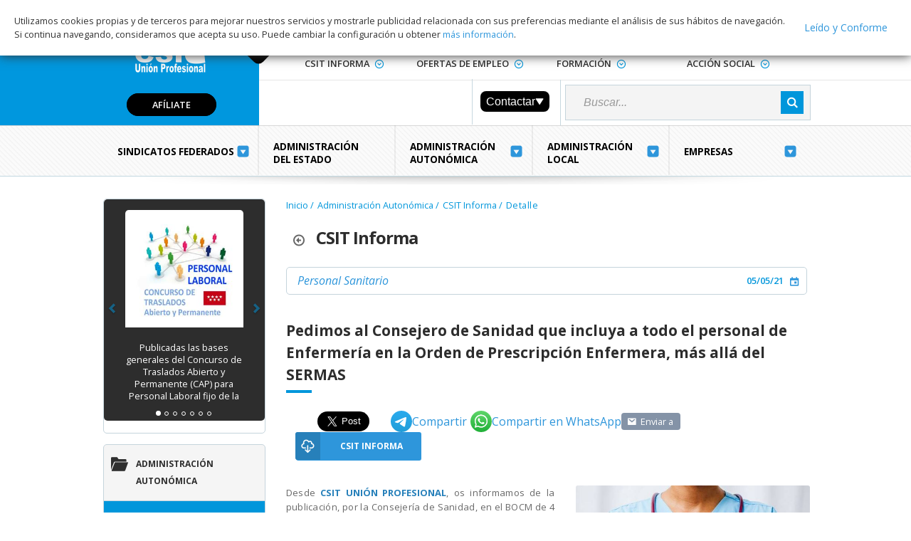

--- FILE ---
content_type: text/html; charset=utf-8
request_url: https://www.csit.es/Administracion_Autonomica/Areas/CSIT_Informa/Detalle/05052021_Prescripcion_Enfermera_publicada_regulacion_procedimiento_9821
body_size: 18277
content:
<!DOCTYPE html>
<html lang="es">
<head>
    <!-- Google Tag Manager -->
    <script>
        (function (w, d, s, l, i) {
            w[l] = w[l] || []; w[l].push({
                'gtm.start':
                    new Date().getTime(), event: 'gtm.js'
            }); var f = d.getElementsByTagName(s)[0],
                j = d.createElement(s), dl = l != 'dataLayer' ? '&l=' + l : ''; j.async = true; j.src =
                    'https://www.googletagmanager.com/gtm.js?id=' + i + dl; f.parentNode.insertBefore(j, f);
        })(window, document, 'script', 'dataLayer', 'GTM-T9C9GBT');</script>
    <!-- End Google Tag Manager -->

    <meta charset="UTF-8">
    <title>CSIT UNI&#211;N PROFESIONAL - Administraci&#243;n Auton&#243;mica</title>

    

    <meta property="og:url" content="https://www.csit.es/Administracion_Autonomica/Areas/CSIT_Informa/Detalle/05052021_Prescripcion_Enfermera_publicada_regulacion_procedimiento_9821" />
    <meta property="og:type" content="website" />
    <meta property="og:title" content="Pedimos al Consejero de Sanidad que incluya a todo el personal de Enfermer&#237;a en la Orden de Prescripci&#243;n Enfermera, m&#225;s all&#225; del SERMAS" />
    <meta property="og:description" content="Desde CSIT UNI&#211;N PROFESIONAL, os informamos de la publicaci&#243;n, por la Consejer&#237;a de Sanidad, en el BOCM de 4 de mayo de 2021, de la Orden por la que se regula el procedimiento de acreditaci&#243;n para la indicaci&#243;n, uso y autorizaci&#243;n de dispensaci&#243;n de medicamentos y productos sanitarios de uso humano, por parte del personal de Enfermer&#237;a del SERMAS." />
    <meta property="og:image" content="https://doc.csit.es/api/image/stream/6049_Enfermera" />


    <meta name="twitter:card" content="summary_large_image" />
    <meta name="twitter:site" content="https://www.csit.es/Administracion_Autonomica/Areas/CSIT_Informa/Detalle/05052021_Prescripcion_Enfermera_publicada_regulacion_procedimiento_9821" />
    <meta name="twitter:description" content="Desde CSIT UNI&#211;N PROFESIONAL, os informamos de la publicaci&#243;n, por la Consejer&#237;a de Sanidad, en el BOCM de 4 de mayo de 2021, de la Orden por la que se regula el procedimiento de acreditaci&#243;n para la indicaci&#243;n, uso y autorizaci&#243;n de dispensaci&#243;n de medicamentos y productos sanitarios de uso humano, por parte del personal de Enfermer&#237;a del SERMAS." />
    <meta name="twitter:image" content="https://doc.csit.es/api/image/stream/6049_Enfermera" />



    <meta name="viewport" content="width=device-width, initial-scale=1.0">
    <link rel="stylesheet" href="https://netdna.bootstrapcdn.com/font-awesome/3.2.1/css/font-awesome.css">
    <link rel="stylesheet" href="https://maxcdn.bootstrapcdn.com/bootstrap/3.3.7/css/bootstrap.min.css">
    <link rel='stylesheet' href='https://fonts.googleapis.com/css?family=Open+Sans:400,300,300italic,400italic,600,700,600italic,700italic,800,800italic' type='text/css'>
    <link rel="shortcut icon" href="/favicon.png" type="image/png">
    <link rel="stylesheet" href="/css/normalize.css">
    <link rel="stylesheet" href="/css/font-awesome.css">
    <link rel="stylesheet" type="text/css" href="/css/component.css" />
    
    <link rel="stylesheet" type="text/css" href="/css/styles_ok.min.css?version=11903">
    <link rel="stylesheet" type="text/css" href="/Content/CustomCss.css?version=11902">

    <style>
        .cookies {
            padding: 20px;
            display: -webkit-box;
            display: -moz-box;
            display: -ms-flexbox;
            display: -webkit-flex;
            display: flex;
            -webkit-flex-wrap: wrap;
            flex-wrap: wrap;
            -webkit-flex-direction: row;
            flex-direction: row;
            -webkit-box-align: center;
            -ms-flex-align: center;
            align-items: center;
            display: flex;
            position: fixed;
            top: 0;
            background: #fff;
            box-shadow: #333 0px 0px 15px;
            z-index: 9999;
        }

            .cookies .txt_cookies {
                font-size: 0.8em;
                line-height: 1.5em;
                flex: 1;
            }

                .cookies .txt_cookies a {
                    color: #FFFFFF;
                    text-decoration: underline;
                }

            .cookies .btns_cookies {
                display: -webkit-box;
                display: -moz-box;
                display: -ms-flexbox;
                display: -webkit-flex;
                display: flex;
                -webkit-flex-wrap: wrap;
                flex-wrap: wrap;
                justify-content: center;
                margin-left: 10px;
            }

                .cookies .btns_cookies .icon {
                    font-size: 1.4em;
                }
    </style>

    <!--Código generado por DevExpress-->
    <!--Fin código generado por DevExpress-->
    
    
    <script src="https://ajax.googleapis.com/ajax/libs/jquery/3.4.1/jquery.min.js"></script>
    <script src="https://cdnjs.cloudflare.com/ajax/libs/jquery.mask/1.14.15/jquery.mask.min.js"></script>
    <script src="https://maxcdn.bootstrapcdn.com/bootstrap/3.3.7/js/bootstrap.min.js"></script>
    <script src="/js/modernizr.custom.js"></script>
    <script type="text/javascript" src="/js/actions.js?version=11902"></script>
    <script type="text/javascript" src="/js/CSIT.js?version=11902"></script>

    <script src="/js/cbpHorizontalMenu.js"></script>

    <script src='https://www.google.com/recaptcha/api.js'></script>

            <link rel="canonical" href="https://www.csit.es/CSIT_Informa/Noticias_CSIT/Detalle/05052021_Prescripcion_Enfermera_publicada_regulacion_procedimiento_9821" />


</head>
<body>


    
    <div id="bInfoUsuario" class="bInfoUsuario" style="display: none">
        <p><span id="lbInfo"></span></p>
    </div>

    <!-- Google Tag Manager (noscript) -->
    <noscript>
        <iframe src="https://www.googletagmanager.com/ns.html?id=GTM-T9C9GBT"
                height="0" width="0" style="display:none;visibility:hidden"></iframe>
    </noscript>
    <!-- End Google Tag Manager (noscript) -->
    <!-- Wrapper -->
    <div class="wrapper">
        
        <div id="popup_Carga" class="modal_load" style="display:none;">
            <div class="loading">
                <div class="spinner spinner_top_left"></div>
            </div>
        </div>


        <!-- Header  -->
        <header class="cabecera" id="cabecera1">
            <a id="anchorInitialPosition" />
            <div class="bloCenter">
                <div class="logo-contacto">
                    <figure class="logo">
                        <a href="/CSIT/Destacado">
                            <img src="/images/logos/logo-principal_3.png" alt="Logo CSIT" title="Logo CSIT" />
                        </a>
                    </figure>
                    <a href="/AfiliadosDelegados/ComoAfiliarse" class="link" title="Afíliate" style="font-size: 0.8rem; font-weight:600;">Afíliate</a>
                </div>
                <div class="menuAbove">

                    <a href="/CSIT/Contactar" id="contactoGeneral" title="Contacto" class="buttonHome">
                        <img src="/images/icons/ico_contacto.png" alt="Home" title="Contacto" />
                    </a>
                    <div class="controls">
                        <nav class="sup">
                            <ul>
                                <li class="menuSup">
                                    <a href="#r" class="desplegar" data-option="option1">Conoce CSIT</a>
                                    <ul class="subLevel" id="option1">
                                        <li><a href="/ConoceCSIT/PresentacionDeLaOrganizacion">Presentación de la organización</a></li>
                                        <li><a href="/ConoceCSIT/SeccionesSindicales">Nuestras Secciones Sindicales</a></li>
                                        
                                    </ul>
                                </li>
                                <li class="menuSup">
                                    <a href="#r" class="desplegar" data-option="option2">Afiliados/Delegados</a>
                                    <ul class="subLevel" id="option2">
                                        
                                        <li><a href="/AfiliadosDelegados/Informate">Inf&#243;rmate</a></li>
                                        <li><a href="/AfiliadosDelegados/ComoAfiliarse">&#191;C&#243;mo afiliarse?</a></li>
                                        <li><a href="/AfiliadosDelegados/DelegadosAcceder">Afiliados</a></li>
                                        <li><a href="/AfiliadosDelegados/SolicitudCertificado">Solicitud de Certificado</a></li>
                                        <li><a href="/AfiliadosDelegados/DelegadosComoAcceder">Delegados</a></li>

                                    </ul>
                                </li>
                                <li class="menuSup">
                                    <a href="#r" class="desplegar" data-option="option3">Documentaci&#243;n</a>
                                    <ul class="subLevel" id="option3">
                                        <li><a href="/Documentacion/Destacado">Documentaci&#243;n</a></li>
                                        <li><a href="/Documentacion/Acuerdos_Convenios">Acuerdos y Convenios</a></li>
                                        <li><a href="/Documentacion/Legislacion">Legislaci&#243;n</a></li>
                                        <li><a href="/Documentacion/Normativa">Normativa</a></li>
                                        <li><a href="/Documentacion/DocumentacionElecciones">Elecciones</a></li>
                                        <li><a href="/Documentacion/Prevencion_Salud_Laboral">Prevenci&#243;n y Salud Laboral</a></li>
                                        <li><a href="/Documentacion/Publicacion_Oficial">Publicaci&#243;n Oficial</a></li>
                                        <li><a href="/Documentacion/Carta">Carta y Otros</a></li>
                                    </ul>
                                </li>
                                <li class="menuSup">
                                    <a href="#r" class="desplegar" data-option="option4">Elecciones</a>
                                    <ul class="subLevel" id="option4">
                                        <li><a href="/Elecciones/Resultados_Electorales">Campa&#241;as y resultados electorales</a></li>
                                        

                                    </ul>
                                </li>
                                <li class="menuSup">
                                    <a href="#r" class="desplegar" data-option="option5">CSIT Informa</a>
                                    <ul class="subLevel" id="option5">
                                        <li><a href="/CSIT_Informa/Destacado">CSIT Informa</a></li>
                                        <li><a href="/CSIT_Informa/Noticias_CSIT">Noticias CSIT</a></li>
                                        <li><a href="/CSIT_Informa/Novedades_CSIT">Novedades CSIT</a></li>
                                        <li><a href="/CSIT_Informa/Sala_Prensa">Sala de Prensa</a></li>
                                        
                                    </ul>
                                </li>
                                <li class="menuSup">
                                    <a href="#r" class="desplegar" data-option="option6">Ofertas de Empleo</a>
                                    <ul class="subLevel" id="option6">
                                        <li><a href="/Ofertas_Empleo/Destacado">Ofertas de Empleo</a></li>
                                        <li><a href="/Ofertas_Empleo/Procesos_Selectivos">Procesos Selectivos</a></li>
                                        <li><a href="/Ofertas_Empleo/Bolsas_Empleo">Bolsas Empleo</a></li>
                                        <li><a href="/Ofertas_Empleo/Concursos_Permutas">Concursos, L.D. y Permutas</a></li>
                                        <li><a href="/Ofertas_Empleo/Otras_Empresas">Otras Empresas</a></li>
                                    </ul>
                                </li>
                                <li class="menuSup">
                                    <a href="#r" class="desplegar" data-option="option7">Formaci&#243;n</a>
                                    <ul class="subLevel" id="option7">
                                        <li><a href="/Formacion/Destacado">Formaci&#243;n</a></li>
                                        <li><a href="/Formacion/Preparacion_Oposiciones">Preparaci&#243;n de Oposiciones</a></li>
                                        <li><a href="/Formacion/Planes_Formacion">Planes de Formaci&#243;n</a></li>
                                        <li><a href="/Formacion/Obtencion_Titulacion">Obtenci&#243;n de Titulaci&#243;n</a></li>
                                        <li><a href="/Formacion/Acuerdos_Formacion">Acuerdos de Formaci&#243;n</a></li>
                                        <li><a href="/Formacion/Monograficos">Monogr&#225;ficos, Jornadas y Seminarios</a></li>
                                    </ul>
                                </li>
                                <li class="menuSup">
                                    <a href="#r" class="desplegar" data-option="option8">Acci&#243;n Social</a>
                                    <ul class="subLevel" id="option8">
                                        <li><a href="/Accion_Social/Destacado">Acci&#243;n Social</a></li>
                                        <li><a href="/Accion_Social/Ofertas">Ofertas, Ventajas y Descuentos Afiliados</a></li>
                                        <li><a href="/Accion_Social/Diviertete">Divi&#233;rtet</a></li>
                                        <li><a href="/Accion_Social/Implicate">Impl&#237;cate</a></li>
                                    </ul>
                                </li>
                            </ul>
                        </nav>
                        <div class="contactSearch delegado">
                            <div id="divAccesoDelegados" class="accesoDelegados">
                            </div>
                            <div class="dropdownBox">
                                <button type="button" class="dropdownBtn" onclick="dropDownListRRss()">
                                    Contactar
                                    <svg width="12" height="9" viewBox="0 0 12 9" fill="none" xmlns="http://www.w3.org/2000/svg">
                                        <path fill-rule="evenodd" clip-rule="evenodd" d="M1.252.327h9.75c.428 0 .687.474.455.834L6.582 8.745a.542.542 0 0 1-.91 0L.795 1.16a.542.542 0 0 1 .456-.834z" fill="#fff" />
                                    </svg>
                                </button>
                                <div class="dropdown-content" id="dropdownContent">
                                    <a href="https://www.facebook.com/csit.union.profesional" target="_blank"><img src="/images/logos/facebook.svg"  alt="Facebook" width="30" height="30"> Facebook</a>
                                    <a href="https://twitter.com/CSITUP" target="_blank"><img src="/images/logos/twitter.svg"  alt="X" width="30" height="30"> X</a>
                                    <a href="mailto:csit@csit.es"><img src="/images/logos/linked-in.svg"  alt="Mail" width="30" height="30"> Mail</a>
                                    <a href="https://t.me/CSITUnPr" target="_blank"><img src="/images/logos/telegram.svg"  alt="Telegram" width="30" height="30"> Telegram</a>
                                    <a href="https://whatsapp.com/channel/0029VaE8jtkKWEKoEg0YmS0F" target="_blank"><img src="/images/logos/whats-app.svg"   alt="WhatsApp" width="30" height="30"> WhatsApp</a>
                                </div>
                            </div>

                            <div class="search">
                                

                                <input id="searchField" type="search" placeholder="Buscar..." name="search">
                                <input type="submit" value="" class="buttonSearch" onclick="SendSearch('searchField')">

                                <script>
                                    $("#searchField").on('keyup', function (e) {
                                        if (e.keyCode == 13) {
                                            SendSearch('searchField');
                                        }
                                    });
                                </script>
                            </div>
                        </div>
                    </div>
                </div>
                <div class="menuBelow">
                    <nav class="sub">
                        <ul>
                            
                            <li class="menuSub">
                                <a href="#r" data-option="option9">Sindicatos Federados</a>
                                <ul class="subLevel twoLines" id="option9">
                                    <li>
                                        <a href="/CSIT/Listado_Sindicatos">
                                            <img src="/images/sindicatos/all.png" /><br />Sindicatos Federados
                                        </a>
                                    </li>

                                    
                                </ul>
                            </li>
                            <li class="menuSub">
                                <a href="/Administracion_Estado/Areas/Destacado" data-option="option10" class="noArrow">Administraci&#243;n del Estado</a>
                            </li>
                            <li class="menuSub">
                                <a href="#r" data-option="option11">Administraci&#243;n Auton&#243;mica</a>
                                <ul class="subLevel" id="option11">
                                    <li><a href="/Administracion_Autonomica/Areas/Destacado">Administraci&#243;n Auton&#243;mica</a></li>
                                    <li><a href="/Administracion_Autonomica/Areas/Sanidad">Sanidad</a></li>
                                    <li><a href="/Administracion_Autonomica/Areas/Servicios_Sociales">Servicios Sociales</a></li>
                                    <li><a href="/Administracion_Autonomica/Areas/Servicios_Centrales">Servicios Centrales</a></li>
                                    <li><a href="/Administracion_Autonomica/Areas/Educacion">Educaci&#243;n</a></li>
                                    <li><a href="/Administracion_Autonomica/Areas/Justicia">Justicia</a></li>
                                </ul>
                            </li>
                            <li class="menuSub">
                                <a href="#r" data-option="option12">Administraci&#243;n Local</a>
                                <ul class="subLevel" id="option12">
                                    <li><a href="/Administracion_Local/Areas/Destacado">Administraci&#243;n Local</a></li>
                                    <li><a href="/Administracion_Local/Areas/Madrid">Ayto. Madrid</a></li>
                                    <li><a href="/Administracion_Local/Areas/Otros_Municipios">Otros Municipios</a></li>
                                </ul>
                            </li>
                            <li class="menuSub">
                                <a href="#r" data-option="option13" class="oneLine">Empresas</a>
                                <ul class="subLevel" id="option13">
                                    <li><a href="/Empresas/Areas/Destacado">Empresas</a></li>
                                    <li><a href="/Empresas/Areas/Publicas">Empresas P&#250;blicas</a></li>
                                    <li><a href="/Empresas/Areas/Privadas">Empresas Privadas</a></li>
                                </ul>
                            </li>
                        </ul>
                    </nav>
                </div>
            </div>
        </header>       
        <header id="cabecera2" class="cabecera menuFixed visible">
            <div class="bloCenter menuFixed">
                <div class="bloMenuFixed partBlue">
                    <label id="hamburger">
                        <input type="checkbox" name="button-flag" value="flag" id="hamburger_0">
                        <span></span>
                    </label>

                    <a href="/AfiliadosDelegados/ComoAfiliarse" class="btnHeaderAfiliarse" style="display:none;" title="Afíliate">AFÍLIATE</a>


                    <figure class="logo mini">
                        <a href="/CSIT/Destacado">
                            <img src="/images/logos/logo-principal-mini.png" alt="Logo CSIT" title="Logo CSIT" />
                        </a>
                    </figure>

                </div>
                <div class="bloMenuFixed linksMini">
                    

                    <a href="/AfiliadosDelegados/ComoAfiliarse" class="contactos mini bloContact" title="Afíliate" style="font-size: 0.8rem; font-weight: bolder; margin: 0.9rem 2.1rem 0 0;">Afíliate</a>



                </div>
                <div class="menuBelow">
                    <nav class="sub">
                        <ul>
                            
                            <li class="menuSub">
                                <a href="#r" data-option="option14">Sindicatos Federados</a>
                                <ul class="subLevel twoLines" id="option14">
                                    <li>
                                        <a>
                                            <img src="/images/sindicatos/all.png" /><br />Sindicatos Federados
                                        </a>
                                    </li>

                                    
                                </ul>
                            </li>
                            <li class="menuSub">
                                <a href="#r" data-option="option15">Administraciones</a>
                                <ul class="subLevel" id="option15">
                                    <li>
                                        <a href="/Administracion_Estado/Areas/Destacado">Del Estado</a>
                                    </li>
                                    <li>
                                        <a href="/Administracion_Autonomica/Areas/Destacado">Auton&#243;mica</a>
                                        <ul class="subLevel2">
                                            <li><a href="/Administracion_Autonomica/Areas/Sanidad">Sanidad</a></li>
                                            <li><a href="/Administracion_Autonomica/Areas/Servicios_Sociales">Servicios Sociales</a></li>
                                            <li><a href="/Administracion_Autonomica/Areas/Servicios_centrales">Servicios Centrales</a></li>
                                            <li><a href="/Administracion_Autonomica/Areas/Educacion">Educaci&#243;n</a></li>
                                            <li><a href="/Administracion_Autonomica/Areas/Justicia">Justicia</a></li>
                                        </ul>
                                    </li>
                                    <li>
                                        <a href="/Administracion_Local/Areas/Destacado">Administraci&#243;n Local</a>
                                        <ul class="subLevel2">
                                            <li><a href="/Administracion_Local/Areas/Madrid">Ayto. Madrid</a></li>
                                            <li><a href="/Administracion_Local/Areas/Otros_Municipios">Otros Municipios</a></li>
                                        </ul>
                                    </li>
                                    <li>
                                        <a href="/Empresas/Areas/Destacado">Empresas</a>
                                        <ul class="subLevel2">
                                            <li><a href="/Empresas/Areas/Publicas">Empresas P&#250;blicas</a></li>
                                            <li><a href="/Empresas/Areas/Privadas">Empresas Privadas</a></li>
                                        </ul>
                                    </li>
                                </ul>
                            </li>
                        </ul>
                    </nav>
                </div>
                <div class="bloMenuFixed search">
                    <input id="searchFieldMobile" type="search" placeholder="Buscar..." name="search">
                    <input type="submit" value="" class="buttonSearch" onclick="SendSearch('searchFieldMobile')">

                    <script>
                        $("#searchFieldMobile").on('keyup', function (e) {
                            if (e.keyCode == 13) {
                                SendSearch('searchFieldMobile');
                            }
                        });
                    </script>
                </div>

                <nav class="deslizar">
                    <nav id="cbp-hrmenu" class="cbp-hrmenu">
                        <ul>

                            
                            <!-- añadimos buscador al menú desplegable -->
                            <li class="searchBoxResponsive">
                                <div class="searchContent">
                                    <input id="searchFieldMobile" type="search" placeholder="Buscar..." name="search">
                                    <input type="submit" value="" class="buttonSearch" onclick="searchData()">
                                </div>
                            </li>
                            <li>
                                <a href="/CSIT/Destacado" class="openPage">Inicio</a>
                                <div class="cbp-hrsub" style="display:none;">
                                    <div class="cbp-hrsub-inner">
                                        <div>
                                            <ul>
                                                <li><a href="/CSIT/Index#loUltimo">Lo Último</a></li>
                                                <li><a href="/CSIT/Index#ambitos">Ámbitos</a></li>
                                                <li><a href="/CSIT/Index#accSocial">Acci&#243;n Social</a></li>
                                                <li><a href="/CSIT/Index#cursForm">Formaci&#243;n</a></li>
                                                <li>
                                                    <a href="/CSIT/Index#conOpo">
                                                        Ofertas de Empleo
                                                    </a>
                                                </li>
                                            </ul>
                                        </div>
                                    </div>
                                    <!-- /cbp-hrsub-inner -->
                                </div>
                                <!-- /cbp-hrsub -->
                            </li>
                            <li>
                                <a href="/ConoceCSIT/PresentacionDeLaOrganizacion" class="openPage">Conoce CSIT</a>
                                <div class="cbp-hrsub" style="display:none;">
                                    <div class="cbp-hrsub-inner">
                                        <div>
                                            <ul>
                                                <li><a href="/ConoceCSIT/PresentacionDeLaOrganizacion">Presentación de la organización</a></li>
                                                <li><a href="/ConoceCSIT/SeccionesSindicales">Nuestras Secciones Sindicales</a></li>
                                                
                                            </ul>
                                        </div>
                                    </div>
                                    <!-- /cbp-hrsub-inner -->
                                </div>
                                <!-- /cbp-hrsub -->
                            </li>
                            <li>
                                <a href="/CSIT_Informa/Destacado" class="openPage">CSIT Informa</a>
                                <div class="cbp-hrsub" style="display:none;">
                                    <div class="cbp-hrsub-inner">
                                        <div>
                                            <ul>
                                                <li><a href="/CSIT_Informa/Destacado">Destacado</a></li>
                                                <li><a href="/CSIT_Informa/Noticias_CSIT">Noticias CSIT</</a>
                                                <li><a href="/CSIT_Informa/Novedades_CSIT">Novedades CSIT</a></li>
                                                <li><a href="/CSIT_Informa/Sala_Prensa">Sala de Prensa</a></li>
                                                
                                            </ul>
                                        </div>
                                    </div>
                                    <!-- /cbp-hrsub-inner -->
                                </div>
                                <!-- /cbp-hrsub -->
                            </li>
                            <li>
                                <a href="/AfiliadosDelegados/Informate" class="openPage">Afiliados/Delegados</a>
                            </li>
                            <li>
                                <a href="/Ofertas_Empleo/Destacado" class="openPage">Ofertas de Empleo</a>
                                <div class="cbp-hrsub" style="display:none;">
                                    <div class="cbp-hrsub-inner">
                                        <div>
                                            <ul>
                                                <li><a href="/Ofertas_Empleo/Destacado">Destacado</a></li>
                                                <li><a href="/Ofertas_Empleo/Procesos_Selectivos">Procesos Selectivos</a></li>
                                                <li><a href="/Ofertas_Empleo/Bolsas_Empleo">Bolsas Empleo</a></li>
                                                <li><a href="/Ofertas_Empleo/Concursos_Permutas">Concursos, L.D. y Permutas</a></li>
                                                <li><a href="/Ofertas_Empleo/Otras_Empresas">Otras Empresas</a></li>
                                            </ul>
                                        </div>
                                    </div>
                                    <!-- /cbp-hrsub-inner -->
                                </div>
                                <!-- /cbp-hrsub -->
                            </li>
                            <li>
                                <a href="/Documentacion/Destacado" class="openPage">Documentación</a>
                                <div class="cbp-hrsub" style="display:none;">
                                    <div class="cbp-hrsub-inner">
                                        <div>
                                            <ul>
                                                <li><a href="/Documentacion/Destacado">Destacado</a></li>
                                                <li><a href="/Documentacion/Acuerdos_Convenios">Acuerdos y Convenios</a></li>
                                                <li><a href="/Documentacion/Legislacion">Normativa y Legislaci&#243;n</a></li>
                                                <li><a href="/Documentacion/Normativa">Normativa y Legislaci&#243;n</a></li>
                                                <li><a href="/Documentacion/DocumentacionElecciones">Elecciones</a></li>
                                                <li><a href="/Documentacion/Prevencion_Salud_Laboral">Prevenci&#243;n y Salud Laboral</a></li>
                                                <li><a href="/Documentacion/Publicacion_Oficial">Publicaci&#243;n Oficial</a></li>
                                                <li><a href="/Documentacion/Carta">Carta y Otros</a></li>
                                            </ul>
                                        </div>
                                    </div>
                                    <!-- /cbp-hrsub-inner -->
                                </div>
                                <!-- /cbp-hrsub -->
                            </li>
                            <li>
                                <a href="/Formacion/Destacado" class="openPage">Formaci&#243;n</a>
                                <div class="cbp-hrsub" style="display:none;">
                                    <div class="cbp-hrsub-inner">
                                        <div>
                                            <ul>
                                                <li><a href="/Formacion/Destacado">Destacado</a></li>
                                                <li><a href="/Formacion/Formacion_Continua">Formaci&#243;n Continua</a></li>
                                                <li><a href="/Formacion/Cursos_Acreditados">Cursos Acreditados</a></li>
                                                <li><a href="/Formacion/Oposiciones">Preparaci&#243;n de Oposiciones</a></li>
                                                <li><a href="/Formacion/Monograficos">Monogr&#225;ficos, Jornadas y Seminarios</a></li>
                                            </ul>
                                        </div>
                                    </div>
                                    <!-- /cbp-hrsub-inner -->
                                </div>
                                <!-- /cbp-hrsub -->
                            </li>
                            <li>
                                <a href="/Elecciones/Resultados_Electorales" class="openPage">Elecciones</a>
                                <div class="cbp-hrsub" style="display:none;">
                                    <div class="cbp-hrsub-inner">
                                        <div>
                                            <ul>
                                                <li>
                                                <li><a href="/Elecciones/Resultados_Electorales">Campa&#241;as y resultados electorales</a></li>
                                                
                                            </ul>
                                        </div>
                                    </div>
                                    <!-- /cbp-hrsub-inner -->
                                </div>
                                <!-- /cbp-hrsub -->
                            </li>
                            <li>
                                <a href="/Accion_Social/Destacado" class="openPage">Acci&#243;n Social</a>
                                <div class="cbp-hrsub" style="display:none;">
                                    <div class="cbp-hrsub-inner">
                                        <div>
                                            <ul>
                                                <li><a href="/Accion_Social/Destacado">Destacado</a></li>
                                                <li><a href="/Accion_Social/Ofertas">Ofertas, Ventajas y Descuentos Afiliados</a></li>
                                                <li><a href="/Accion_Social/Diviertete">Divi&#233;rtet</a></li>
                                                <li><a href="/Accion_Social/Implicate">Impl&#237;cate</a></li>
                                            </ul>
                                        </div>
                                    </div>
                                    <!-- /cbp-hrsub-inner -->
                                </div>
                                <!-- /cbp-hrsub -->
                            </li>
                            <li class="media">
                                <a href="/CSIT/Listado_Sindicatos" class="openPage">Sindicatos Federados</a>
                                <div class="cbp-hrsub" style="display:none;">
                                    <div class="cbp-hrsub-inner">
                                        <div>
                                            <ul>
                                                <li><a href="/CSIT/Listado_Sindicatos">Sindicatos Federados</a></li>
                                                
                                            </ul>
                                        </div>
                                    </div>
                                    <!-- /cbp-hrsub-inner -->
                                </div>
                                <!-- /cbp-hrsub -->
                            </li>
                            <li class="media">
                                <a href="/Administracion_Estado/Areas/Destacado" class="openPage">Administraci&#243;n del Estado</a>
                                <div class="cbp-hrsub" style="display:none;">
                                    <div class="cbp-hrsub-inner">
                                        <div>
                                            <ul class="subLevel">
                                                <li><a href="/Administracion_Estado/Areas/Destacado">Destacado</a></li>
                                            </ul>
                                        </div>
                                    </div>
                                </div>
                            </li>
                            <li class="media">
                                <a href="/Administracion_Autonomica/Areas/Destacado" class="openPage">Administraci&#243;n Auton&#243;mica</a>
                                <div class="cbp-hrsub" style="display:none;">
                                    <div class="cbp-hrsub-inner">
                                        <div>
                                            <ul class="subLevel">
                                                <li><a href="/Administracion_Autonomica/Areas/Destacado">Destacado</a></li>
                                                <li><a href="/Administracion_Autonomica/Areas/Sanidad">Sanidad</a></li>
                                                <li><a href="/Administracion_Autonomica/Areas/Servicios_Sociales">Servicios Sociales</a></li>
                                                <li><a href="/Administracion_Autonomica/Areas/Servicios_Centrales">Servicios Centrales</a></li>
                                                <li><a href="/Administracion_Autonomica/Areas/Educacion">Educaci&#243;n</a></li>
                                                <li><a href="/Administracion_Autonomica/Areas/Justicia">Justicia</a></li>
                                            </ul>
                                        </div>
                                    </div>
                                    <!-- /cbp-hrsub-inner -->
                                </div>
                                <!-- /cbp-hrsub -->
                            </li>
                            <li class="media">
                                <a href="/Administracion_Local/Areas/Destacado" class="openPage">Administraci&#243;n Local</a>
                                <div class="cbp-hrsub" style="display:none;">
                                    <div class="cbp-hrsub-inner">
                                        <div>
                                            <ul>
                                                <li><a href="/Administracion_Local/Areas/Destacado">Destacado</a></li>
                                                <li><a href="/Administracion_Local/Areas/Madrid">Ayto. Madrid</a></li>
                                                <li><a href="/Administracion_Local/Areas/Otros_Municipios">Otros Municipios</a></li>
                                            </ul>
                                        </div>
                                    </div>
                                    <!-- /cbp-hrsub-inner -->
                                </div>
                                <!-- /cbp-hrsub -->
                            </li>
                            <li class="media">
                                <a href="/Empresas/Areas/Destacado" class="openPage">Empresas</a>
                                <div class="cbp-hrsub" style="display:none;">
                                    <div class="cbp-hrsub-inner">
                                        <div>
                                            <ul>
                                                <li><a href="/Empresas/Areas/Destacado">Destacado</a></li>
                                                <li><a href="/Empresas/Areas/Publicas">Empresas P&#250;blicas</a></li>
                                                <li><a href="/Empresas/Areas/Privadas">Empresas Privadas</a></li>
                                            </ul>
                                        </div>
                                    </div>
                                    <!-- /cbp-hrsub-inner -->
                                </div>
                                <!-- /cbp-hrsub -->
                            </li>
                        </ul>
                            <!-- añadimos footer al menú desplegable -->
                        <div class="fooNav">
                            <div class="fooNavBox">
                                <div class="logo-txt">
                                    <figure class="logoFoo">
                                        <a href="/CSIT/Destacado">
                                            <img src="/images/logos/logo-principal-pie.png" alt="Logo CSIT">
                                        </a>
                                    </figure>
                                </div>
                                
                                <div class="followFoo">
                                    <a href="https://www.facebook.com/csit.union.profesional" class="facebook" title="Ir a Facebook" target="_blank">Facebook</a>
                                    <a href="https://twitter.com/CSITUP" class="twitter" title="Ir a Twitter" target="_blank">Twitter</a>
                                    <a href="https://t.me/CSITUnPr" class="telegram" title="Ir a Telegram" target="_blank"> Telegram</a>
                                    <a href="https://whatsapp.com/channel/0029VaE8jtkKWEKoEg0YmS0F" class="whatsApp" title="Ir a WhatsApp" target="_blank"> WhatsApp</a>
                                </div>
                            </div>
                        </div>
                    </nav>
                </nav>
            </div>
        </header>
        <!-- /Header -->



        



<div id="fb-root"></div>
<script>
    (function (d, s, id) {
        var js, fjs = d.getElementsByTagName(s)[0];
        if (d.getElementById(id)) return;
        js = d.createElement(s); js.id = id;
        js.src = "//connect.facebook.net/es_LA/sdk.js#xfbml=1&version=v2.9";
        fjs.parentNode.insertBefore(js, fjs);
    }(document, 'script', 'facebook-jssdk'));



    $(document).ready(function () {
        var ambito;

        if ("AdminAutonomica") {
            

            switch ("AdminAutonomica") {

                case "General":
                    break;

                case "AfiliadosDelegados":
                    $("#contactoGeneral").attr("href", "/Comun/ContactoAmbito?ambito=5");
                    $("#contactoGeneralFooter").attr("href", "/Comun/ContactoAmbito?ambito=5");
                    break;

                case "Formacion":
                    $("#contactoGeneral").attr("href", "/Comun/ContactoAmbito?ambito=10");
                    $("#contactoGeneralFooter").attr("href", "/Comun/ContactoAmbito?ambito=10");
                    break;

                case "Empleo":
                    $("#contactoGeneral").attr("href", "/Comun/ContactoAmbito?ambito=8");
                    $("#contactoGeneralFooter").attr("href", "/Comun/ContactoAmbito?ambito=8");
                    break;

                case "AccionSocial":
                    $("#contactoGeneral").attr("href", "/Comun/ContactoAmbito?ambito=1");
                    $("#contactoGeneralFooter").attr("href", "/Comun/ContactoAmbito?ambito=1");
                    break;

                case "AsesoriaJuridica":
                    $("#contactoGeneral").attr("href", "/Comun/ContactoAmbito?ambito=6");
                    $("#contactoGeneralFooter").attr("href", "/Comun/ContactoAmbito?ambito=6");
                    break;

                case "SaludLaboral":
                    $("#contactoGeneral").attr("href", "/Comun/ContactoAmbito?ambito=12");
                    $("#contactoGeneralFooter").attr("href", "/Comun/ContactoAmbito?ambito=12");
                    break;

                case "AdminEstado":
                    $("#contactoGeneral").attr("href", "/Comun/ContactoAmbito?ambito=3");
                    $("#contactoGeneralFooter").attr("href", "/Comun/ContactoAmbito?ambito=3");
                    break;

                case "AdminAutonomica":
                    $("#contactoGeneral").attr("href", "/Comun/ContactoAmbito?ambito=2");
                    $("#contactoGeneralFooter").attr("href", "/Comun/ContactoAmbito?ambito=2");
                    break;

                case "Sanidad":
                    $("#contactoGeneral").attr("href", "/Comun/ContactoAmbito?ambito=13");
                    $("#contactoGeneralFooter").attr("href", "/Comun/ContactoAmbito?ambito=13");
                    break;

                case "Servicios_Sociales":
                    $("#contactoGeneral").attr("href", "/Comun/ContactoAmbito?ambito=15");
                    $("#contactoGeneralFooter").attr("href", "/Comun/ContactoAmbito?ambito=15");
                    break;

                case "Servicios_Centrales":
                    $("#contactoGeneral").attr("href", "/Comun/ContactoAmbito?ambito=14");
                    $("#contactoGeneralFooter").attr("href", "/Comun/ContactoAmbito?ambito=14");
                    break;

                case "AdminLocal":
                    $("#contactoGeneral").attr("href", "/Comun/ContactoAmbito?ambito=4");
                    $("#contactoGeneralFooter").attr("href", "/Comun/ContactoAmbito?ambito=4");
                    break;

                case "Educacion":
                    $("#contactoGeneral").attr("href", "/Comun/ContactoAmbito?ambito=7");
                    $("#contactoGeneralFooter").attr("href", "/Comun/ContactoAmbito?ambito=7");
                    break;

                case "Justicia":
                    $("#contactoGeneral").attr("href", "/Comun/ContactoAmbito?ambito=11");
                    $("#contactoGeneralFooter").attr("href", "/Comun/ContactoAmbito?ambito=11");
                    break;

                case "Empresas":
                    $("#contactoGeneral").attr("href", "/Comun/ContactoAmbito?ambito=9");
                    $("#contactoGeneralFooter").attr("href", "/Comun/ContactoAmbito?ambito=9");
                    break;

                case "Sindicatos":
                    $("#contactoGeneral").attr("href", "/Comun/ContactoAmbito?ambito=16");
                    $("#contactoGeneralFooter").attr("href", "/Comun/ContactoAmbito?ambito=16");
                    break;

                default:
                    break;
            }
        } // if existe AmbitoContactar

        //GetBannerCardListAjax();
        GetCSITSectionAjax('/Comun/GetPartialBannerAjax', 'divBanner');
    });

</script>

<div class="bloCenter content">
    <div class="bloIzda-bloDcha">
        <section class="bloIzda">
            <div id="divBanner"></div>
            


                <nav class="treeNavegation">
                    <ul>
                        <li >
                            <a href="/Administracion_Autonomica/Areas/Destacado">Administraci&#243;n Auton&#243;mica</a>
                        </li>
                        <li class=active>
                            <a href="/Administracion_Autonomica/Areas/CSIT_Informa">CSIT Informa</a>
                        </li>
                        <li >
                            <a href="/Administracion_Autonomica/Areas/Sanidad">Sanidad</a>
                        </li>
                        <li >
                            <a href="/Administracion_Autonomica/Areas/Servicios_Sociales">Servicios Sociales</a>
                        </li>
                        <li >
                            <a href="/Administracion_Autonomica/Areas/Servicios_Centrales">Servicios Centrales</a>
                        </li>
                        <li >
                            <a href="/Administracion_Autonomica/Areas/Educacion">Educaci&#243;n</a>
                        </li>
                        <li >
                            <a href="/Administracion_Autonomica/Areas/Justicia">Justicia</a>
                        </li>
                        <li >
                            <a href="/Administracion_Autonomica/Areas/Normativa_Legislacion">Normativa y Legislaci&#243;n</a>
                        </li>
                        <li >
                            <a href="/Administracion_Autonomica/Areas/Formacion">Formaci&#243;n</a>
                        </li>
                        <li >
                            <a href="/Administracion_Autonomica/Areas/Ofertas_Empleo">Ofertas de Empleo</a>
                        </li>
                        <li >
                            <a href="/Administracion_Autonomica/Areas/Accion_Social">Acci&#243;n Social</a>
                        </li>
                        <li >
                            <a href="/Administracion_Autonomica/Areas/Elecciones">Elecciones</a>
                        </li>
                    </ul>
                </nav>

            <nav class="menuLeft">
    <div class="treeNavegation proyectosEuropeos">
        <ul>
            <li>
                <a href="/CSIT_Informa/Proyectos_Europeos" class="treeNavegation proyectosEuropeos">
                    Proyectos europeos
                    <figure class="img-UE">
                        <img src="/images/logos/eu-co-funded.png" style="height: auto; width: 100%;" />
                    </figure>
                </a>
            </li>
        </ul>
    </div>
        

    <ul class="bloBulletin">
        <li class="menuLeftItem"><a href=http://www.boe.es/diario_boe/ target="_blank" class="LinkMenuLeft boe">B.O.E.</a></li>
        <li class="menuLeftItem"><a href=http://www.bocm.es/bocm/Satellite?language=es&amp;pagename=Boletin/Page/BOCM_home target="_blank" class="LinkMenuLeft bocam">B.O.C.M.</a></li>
        <li class="menuLeftItem"><a href=https://sede.madrid.es/portal/site/tramites/menuitem.944fd80592a1301b7ce0ccf4a8a409a0/?vgnextoid=741d814231ede410VgnVCM1000000b205a0aRCRD&amp;vgnextchannel=741d814231ede410VgnVCM1000000b205a0aRCRD&amp;vgnextfmt=default target="_blank" class="LinkMenuLeft ayuntamiento">B.O.A.M.</a></li>
        <li class="menuLeftItem"><a href=https://www.boe.es/legislacion/otros_diarios_oficiales.php#boletines_autonomicos target="_blank" class="LinkMenuLeft otros">Otros boletines</a></li>
    </ul>
    <ul class="bloBulletin">
        <li class="menuLeftItem"><a href=http://www.agenciatributaria.es/ target="_blank" class="LinkMenuLeft tributaria">A. tributaria</a></li>
        <li class="menuLeftItem"><a href=http://www.seg-social.es/Internet_1/index.htm target="_blank" class="LinkMenuLeft social">S. Social</a></li>
        <li class="menuLeftItem"><a href=http://www.muface.es/ target="_blank" class="LinkMenuLeft mufase">Muface</a></li>
    </ul>
    <ul class="bloBulletin">
        <li class="menuLeftItem eDni"><a href=https://www.dnielectronico.es/PortalDNIe/ target="_blank" class="LinkMenuLeft dni">e-DNI</a></li>
        <li class="menuLeftItem 060Es"><a href=http://www.060.es/ target="_blank" class="LinkMenuLeft cero60">ADMINISTRACION.GOB</a></li>
    </ul>
    <ul class="bloBulletin">
        <li class="menuLeftItem"><a href=https://www.sepe.es/ target="_blank" class="LinkMenuLeft inem">SEPE</a></li>
        <li class="menuLeftItem"><a href=https://ec.europa.eu/eures/public/es/homepage target="_blank" class="LinkMenuLeft empleo">Empleo U. E.</a></li>
    </ul>
</nav>
        </section>



            
        <section class="bloDcha detalle">
            <span class="breadCrumbs breadCrumbsInicio"><a href="/CSIT/Destacado">Inicio</a> /</span>
                <span class="breadCrumbs"><a href="/Administracion_Autonomica/Areas/Destacado">Administraci&#243;n Auton&#243;mica</a> /</span>
                            <span class="breadCrumbs">
                        <a href="Administracion_Autonomica/Areas/CSIT_Informa">CSIT Informa</a>
                    /
                </span>
                        
            <span class="breadCrumbs">Detalle</span>


            <div class="title noLine">
                <h1 class="titleSection noBorde">

                    
                    
                        <a href="https://www.csit.es/Administracion_Autonomica/Areas/CSIT_Informa" title="Volver" class="back"> </a>
                    
                    CSIT Informa
                </h1>
                <a href="#r" class="contactLink dist" style="display:none;" title="Contactar"></a>
            </div>


            
            <article class='newDet'>
                <header>
                    <div class="headerDet">
                        <span class="titleNew"><a href="https://www.csit.es/CSIT/Buscar?q=TAG[Personal_Sanitario]">Personal Sanitario</a></span>

                        <span class="date">05/05/21</span>

                    </div>
                    <h2 class="subtitleNew">Pedimos al Consejero de Sanidad que incluya a todo el personal de Enfermer&#237;a en la Orden de Prescripci&#243;n Enfermera, m&#225;s all&#225; del SERMAS</h2>
                    <div class="shareLinks-Download" style="display: flex; flex-wrap: wrap; justify-content:space-around">
                        <div class="shareLinks" style=" align-items:center; display: flex; flex-wrap: wrap; gap:10px">
                            <!-- Your share button code -->
                            <div class="fb-share-button" data-href="https://www.csit.es/Administracion_Autonomica/Areas/CSIT_Informa/Detalle/05052021_Prescripcion_Enfermera_publicada_regulacion_procedimiento_9821" data-layout="button" data-size="large" data-mobile-iframe="true">
                                
                            </div>

                            
                            <a href='https://twitter.com/intent/tweet?text=#CSITUP: Pedimos al Consejero de Sanidad que incluya a todo el personal de Enfermer&#237;a en la Orden de Prescripci&#243;n Enfermera, m&#225;s all&#225; del SERMAS' class="twitter-share-button" data-size="large">Tweet</a>
                            
                            
                            <a href='https://t.me/share/url?url=https%3A%2F%2Fwww.csit.es%2FAdministracion_Autonomica%2FAreas%2FCSIT_Informa%2FDetalle%2F05052021_Prescripcion_Enfermera_publicada_regulacion_procedimiento_9821&amp;text=%23CSITUP%3A+Pedimos+al+Consejero+de+Sanidad+que+incluya+a+todo+el+personal+de+Enfermer%C3%ADa+en+la+Orden+de+Prescripci%C3%B3n+Enfermera%2C+m%C3%A1s+all%C3%A1+del+SERMAS' class="sharedButtons" style="vertical-align: middle; margin-right: 5px;" target="_blank" data-size="large"><img src="/images/logos/telegram.svg" alt="Telegram" width="30" height="30">Compartir</a>

                            <a id="whatsapp-share-button" class="sharedButtons" target="_blank" data-size="large"><img src="/images/logos/whats-app.svg" alt="WhatsApp" width="30" height="30">Compartir en WhatsApp</a>

                            <script>
                                document.addEventListener("DOMContentLoaded", function() {
                                    var isMobile = /iPhone|iPad|iPod|Android/i.test(navigator.userAgent);
                                    var whatsappUrl = isMobile ? "https://api.whatsapp.com/send?text=" : "https://web.whatsapp.com/send?text=";

                                    var message = "#CSITUP: " + "Pedimos al Consejero de Sanidad que incluya a todo el personal de Enfermer&#237;a en la Orden de Prescripci&#243;n Enfermera, m&#225;s all&#225; del SERMAS".replace("%", "%25").replace("?", "%3F") + " " + "https://www.csit.es/Administracion_Autonomica/Areas/CSIT_Informa/Detalle/05052021_Prescripcion_Enfermera_publicada_regulacion_procedimiento_9821";


                                    document.getElementById("whatsapp-share-button").setAttribute("href", whatsappUrl + encodeURIComponent(message));
                                });
                            </script>

                            <script>!function (d, s, id) { var js, fjs = d.getElementsByTagName(s)[0], p = /^http:/.test(d.location) ? 'http' : 'https'; if (!d.getElementById(id)) { js = d.createElement(s); js.id = id; js.src = p + '://platform.twitter.com/widgets.js'; fjs.parentNode.insertBefore(js, fjs); } }(document, 'script', 'twitter-wjs');</script>
                            



                            <a href='mailto:?subject=CSIT :: Noticias CSIT. Pedimos al Consejero de Sanidad que incluya a todo el personal de Enfermer&#237;a en la Orden de Prescripci&#243;n Enfermera, m&#225;s all&#225; del SERMAS&amp;body=CSIT Publica en NOTICIAS CSIT%0D%0A%0D%0APedimos al Consejero de Sanidad que incluya a todo el personal de Enfermer&#237;a en la Orden de Prescripci&#243;n Enfermera, m&#225;s all&#225; del SERMAS%0D%0A%0D%0AM&#225;s informaci&#243;n en:%0D%0Ahttps://www.csit.es/Administracion_Autonomica/Areas/CSIT_Informa/Detalle/05052021_Prescripcion_Enfermera_publicada_regulacion_procedimiento_9821'
                               title="Compartir este contenido" class="shareLink mail">Enviar a</a>

                                    <a href='https://www.csit.es/Administracion_Autonomica/Areas/CSIT_Informa/Cartel/05052021_Prescripcion_Enfermera_publicada_regulacion_procedimiento_9821' class="btnMore download" target="_blank">CSIT Informa</a>
                        </div>
                        
                    </div>
                </header>


                <div class="txtEnt-foto">
                    <div class="contentFloatRight">
                            <figure class="imgEnt">
                                <a href="https://doc.csit.es/api/image/stream/6049_Enfermera" download>
                                    <img src="https://doc.csit.es/api/image/stream/6049_Enfermera"
                                         alt="Prescripci&#243;n Enfermera: Regulaci&#243;n del procedimiento de acreditaci&#243;n del personal de enfermer&#237;a del SERMAS" title="Prescripci&#243;n Enfermera: Regulaci&#243;n del procedimiento de acreditaci&#243;n del personal de enfermer&#237;a del SERMAS" rel="image_src">
                                </a>
                                
                            </figure>
                        

                    </div>

                    
                        <div class="txtEnt info-txt-front">
                            <p>
                                Desde <strong class="blueBold">CSIT UNIÓN PROFESIONAL</strong>, os informamos de la publicación, por la Consejería de Sanidad, en el BOCM de 4 de mayo de 2021, de la Orden por la que se regula el procedimiento de acreditación para la indicación, uso y autorización de dispensación de medicamentos y productos sanitarios de uso humano, por parte del personal de Enfermería del SERMAS.
                            </p>


                            <div class="clearfix"></div>
                        </div>

                    <div class="info-txt-front">
                        <p><span style="font-size: 10pt;">Desde el <strong>Sindicato Independiente de Profesionales Sanitarios y Titulados Universitarios de Madrid, SIPEM</strong>, federado en <strong class="blueBold">CSIT UNIÓN PROFESIONAL</strong>, <a href="https://doc.csit.es/api/document/stream/9826_2021.05.05.BOCMPRESCRIPCIONENFERMERA.pdf" target="_blank" title="Carta al consejero de Sanidad por la prescripción enfermera">hemos remitido una carta al Consejero de Sanidad para advertirle que</a> los profesionales que prestan cuidados generales y especializados de acuerdo a la legislación vigente, fuera del SERMAS pero dentro de los centros de la Comunidad de Madrid, se han quedado, a día de hoy, sin acreditación y sin tener regulada la prescripción en su actividad profesional,&nbsp;ya que la&nbsp;</span><a href="http://www.bocm.es/boletin/CM_Orden_BOCM/2021/05/04/BOCM-20210504-1.PDF" target="_blank" title="Orden Prescripción Enfermera SERMAS" style="font-size: 10pt; letter-spacing: 0.3px;">Orden</a><span style="font-size: 10pt; letter-spacing: 0.3px;">&nbsp;publicada solo regula el procedimiento de acreditación para la indicación, uso y autorización de dispensación de medicamentos y productos sanitarios de uso humano, en el ámbito de los cuidados generales y determinados cuidados especializados por parte de las </span><strong style="font-size: 10pt; letter-spacing: 0.3px;">Enfermeras y Enfermeros de los centros y organizaciones adscritos o vinculados al Servicio Madrileño de Salud</strong><span style="font-size: 10pt; letter-spacing: 0.3px;">, y de aquellos </span><strong style="font-size: 10pt; letter-spacing: 0.3px;">adscritos o vinculados a entidades</strong><span style="font-size: 10pt; letter-spacing: 0.3px;"> con las que el Servicio Madrileño de Salud tiene suscritos convenios singulares para la gestión de la asistencia sanitaria.</span></p><p>En este sentido, le <strong>hemos pedido al Consejero&nbsp;la regulación y acreditación de la prescripción de Enfermería para el resto de las Enfermeras de esta Comunidad Autónoma, y la publicación del procedimiento que deben realizar estos profesionales, para no incurrir en la discriminación de los enfermeros que no prestan servicios en el SERMAS, pero sí en cualquier&nbsp;otro ámbito; ya que él es la persona que debe regular en TODA la Comunidad de Madrid el RD de Prescripción de Enfermería, y acreditar a TODAS las Enfermeras que prestan servicios a los ciudadanos madrileños, usuarios y no usuarios del SERMAS.&nbsp;</strong></p><p>El procedimiento que marca la Orden se aplica tanto en los cuidados generales&nbsp;como en los cuidados especializados de enfermería obstétrico-ginecológica, del trabajo y de salud mental, así como en aquellas otras especialidades que se encuentren incluidas en las plantillas de los centros sanitarios en la categoría de Enfermera/o especialista correspondiente.&nbsp;<span style="font-size: 10pt; color: #2b2b2b;">Los requisitos para el personal de Enfermería son:</span></p><div><ul><li>&nbsp;Estar en posesión del título de Graduado en Enfermería, de Diplomado en Enfermería o de Ayudante Técnico Sanitario, o equivalente.</li></ul></div><div><ul><li>&nbsp;En el ámbito de los cuidados generales de Enfermería, la posesión de una experiencia profesional mínima de un año.&nbsp;</li></ul></div><div><ul><li>&nbsp;En el ámbito de los cuidados especializados, la posesión del correspondiente título de especialista y de una experiencia profesional mínima de un año en la categoría de Enfermera/o especialista correspondiente.</li></ul></div><div><span style="font-size: 10pt;">A efectos del cómputo del tiempo de experiencia profesional, la fecha límite para su cálculo será el de la publicación de la presente Orden en el BOCM.&nbsp;</span></div><div><span style="font-size: 10pt;">El procedimiento para la acreditación de los profesionales a los que les resulte de aplicación esta Orden se iniciará de oficio.&nbsp;</span></div><div><span style="font-size: 10pt;">Podéis consultar el detalle de la Orden publicada, aquí:&nbsp;</span><span style="font-size: 10pt;"><br /></span></div><div><span style="font-size: 10pt;"><a href="http://www.bocm.es/boletin/CM_Orden_BOCM/2021/05/04/BOCM-20210504-1.PDF " target="_blank" class="enlacePDF">BOCM nº105 (4/5/2021)</a></span></div><p><span style="font-size: 10pt;">Y aquí, la carta que hemos remitido al Consejero de Sanidad de la Comunidad de Madrid:</span></p><p><span style="font-size: 10pt;"><a href="https://doc.csit.es/api/document/stream/9826_2021.05.05.BOCMPRESCRIPCIONENFERMERA.pdf" target="_blank" class="enlacePDF">Carta al Consejero de Sanidad de la Comunidad de Madrid por la Orden de prescripción enfermera.</a></span></p>
                    </div>

                </div>
            </article>





                <div class="title noLine">
                    <h2 class="titleSection noBorde">
                        Etiquetas:
                    </h2>
                </div>
                <div class="labels">
                            <a href="/CSIT/Buscar?q=TAG[Enfermera]" title="Enfermera" class="labelBlue">Enfermera</a>
                            <a href="/CSIT/Buscar?q=TAG[Personal_Sanitario]" title="Personal Sanitario" class="labelBlue">Personal Sanitario</a>
                            <a href="/CSIT/Buscar?q=TAG[Sanidad]" title="Sanidad" class="labelBlue">Sanidad</a>
                            <a href="/CSIT/Buscar?q=TAG[SIAET]" title="SIAET" class="labelBlue">SIAET</a>
                            <a href="/CSIT/Buscar?q=TAG[SIPEM]" title="SIPEM" class="labelBlue">SIPEM</a>
                </div>

                <div>
                    <script type="text/javascript">
                            $(document).ready(function () {
                                var dsUrlRelatedContents = "";
                                var dsUrlOriginalSection = "";
                                var dsUrlType = "/Detalle/";
                                var dsUrlDetailContent = 'https://www.csit.es/Administracion_Autonomica/Areas/CSIT_Informa/Detalle/05052021_Prescripcion_Enfermera_publicada_regulacion_procedimiento_9821';
                                var tempCookie = getCookie("CookieDelegateConnectionInfo");

                                if (tempCookie == undefined || tempCookie == null || tempCookie == "") {
                                    dsUrlRelatedContents = '/Controls/GetListaTarjetasRelacionadasAjax';
                                }
                                else {
                                    dsUrlRelatedContents = '/Controls/GetListaTarjetasRelacionadasDelegadosAjax';
                                }

                                //var dsUrlCalc = 'https://front-csit.azurewebsites.net/Administracion_Autonomica/Areas/CSIT_Informa/Detalle/05052021_Prescripcion_Enfermera_publicada_regulacion_procedimiento_9821';
                                //var itDetalleBack = False;
                                //if (itDetalleBack == true) {
                                //    dsUrlCalc = dsUrlCalc.Replace("/Detalle/", "/DetalleBack/");
                                //}

                                if (81 > 0) {
                                    dsUrlOriginalSection = 'https://www.csit.es/Administracion_Autonomica/Areas/CSIT_Informa';
                                    dsUrlDetailContent = '/Administracion_Autonomica/Areas/CSIT_Informa/Detalle/05052021_Prescripcion_Enfermera_publicada_regulacion_procedimiento_9821';
                                }
                                else if (-1 > 0) {
                                    dsUrlOriginalSection = 'https://www.csit.es/Administracion_Autonomica/Areas/CSIT_Informa';
                                    dsUrlDetailContent = '/Administracion_Autonomica/Areas/CSIT_Informa/Detalle/05052021_Prescripcion_Enfermera_publicada_regulacion_procedimiento_9821';
                                }

                                GetRelatedCardListAjax(dsUrlRelatedContents, '9821', 'divRelatedContentCardsSub40', '2', '50', '1', dsUrlOriginalSection, tempCookie, null,true);
                                GetRelatedCardListAjax(dsUrlRelatedContents, '9821', 'divRelatedContentCards', '2', '2', '1', dsUrlOriginalSection, tempCookie, null, false);
                            });
                    </script>

                    <div class="title noLine">
                        <h2 class="titleSection noBorde">
                            Relacionados:
                        </h2>
                        <span class="parentesis">
(7 Archivos)
                        </span>
                    </div>
                    <section id="divRelatedContentCardsSub40" class="blo blo2 noTarget"></section>
                    <section id="divRelatedContentCards" class="blo blo2 noTarget"></section>
                </div>
        </section>
    </div>
</div>


<script>
    $(document).ready(function () {
    });
</script>








        <!-- /Content -->
    </div>

    <!-- /Wrapper -->
    <a href="#" class="scrollUp"></a>
    <!-- Footer -->
    <footer class="foo">
        <div class="bloGrease">
            <div class="bloCenter content">
                <nav class="bloFoo bloGrease">
                    <ul>
                        <li class="menuItem"><a href="/CSIT/Destacado">Inicio</a></li>
                        <li class="menuItem"><a href="/ConoceCSIT/PresentacionDeLaOrganizacion">Conoce CSIT</a></li>
                        <li class="menuItem"><a href="/AfiliadosDelegados/Informate">Afiliados / Delegados</a></li>
                        <li class="menuItem"><a href="/Documentacion/Destacado">Documentaci&#243;n</a></li>
                        <li class="menuItem"><a href="/Elecciones/Resultados_Electorales">Elecciones</a></li>
                        <li class="menuItem empty"></li>
                        <li class="menuItem"><a href="/CSIT_Informa/Destacado">CSIT Informa</a></li>
                        <li class="menuItem"><a href="/Ofertas_Empleo/Destacado">Ofertas de Empleo</a></li>
                        <li class="menuItem"><a href="/Formacion/Destacado">Formaci&#243;n</a></li>
                        <li class="menuItem"><a href="/Accion_Social/Destacado">Acci&#243;n Social</a></li>
                    </ul>
                </nav>
            </div>
        </div>
        <div class="bloWhite">
            <div class="bloCenter content">
                <nav class="bloFoo bloWhite">
                    <ul>
                        <li class="menuItem empty"></li>
                        <li class="menuItem"><a href="/Administracion_Estado/Areas/Destacado">Administraci&#243;n del Estado</a></li>
                        <li class="menuItem"><a href="/Administracion_Autonomica/Areas/Destacado">Administraci&#243;n Auton&#243;mica</a></li>
                        <li class="menuItem"><a href="/Administracion_Local/Areas/Destacado">Administraci&#243;n Local</a></li>
                        <li class="menuItem"><a href="/Empresas/Areas/Destacado">Empresas</a></li>
                    </ul>
                </nav>
            </div>
        </div>
        <div class="trama">
            <div class="bloCenter content">
                <div class="logo-txt">
                    <figure class="logoFoo">
                        <a href="/CSIT/Destacado">
                            <img src="/images/logos/logo-principal-pie.png" alt="Logo CSIT">
                        </a>
                    </figure>
                    <div class="txtFoo">
                        <p class="txt"></p>
                        <a href="/CSIT/Listado_Sindicatos" class="link linkSindicatos">Sindicatos federados</a>
                    </div>
                </div>
                <div class="contactFoo-followFoo">
                    <div class="contactFoo">
                        <a id="contactoGeneralFooter" href="/CSIT/Contactar" title="Contacta con nosotros" class="mail">Contacto</a>
                    </div>
                    <div class="followFoo">
                        <p>Siguenos en:</p>
                        <a href="https://www.facebook.com/csit.union.profesional" class="facebook" title="Ir a Facebook" target="_blank">Facebook</a>
                        <a href="https://twitter.com/CSITUP" class="twitter" title="Ir a Twitter" target="_blank">Twitter</a>
                        <a href="https://t.me/CSITUnPr" class="telegram" title="Ir a Telegram" target="_blank"> Telegram</a>
                        <a href="https://whatsapp.com/channel/0029VaE8jtkKWEKoEg0YmS0F" class="whatsApp" title="Ir a WhatsApp" target="_blank"> WhatsApp</a>
                    </div>
                </div>
            </div>
        </div>
        <div class="skyBlue">
            <div class="bloCenter content">
                <a href="/CSIT/AvisoLegal" title="Aviso Legal">Aviso Legal</a>
                <a href="/CSIT/PoliticaPrivacidad" title="Política de privacidad">Pol&#237;tica de privacidad</a>
            </div>
        </div>
    </footer>
    <!-- /Footer -->


    <script>

        //función dropdowListRRSS
        function dropDownListRRss() {
            $('#dropdownContent').toggle();
        }

        $(function () {
            cbpHorizontalMenu.init();
        });

        function SendSearch(id) {
            var parameter = document.getElementById(id).value;

            
            var url = '/CSIT/Buscar?q=-1'; //se añade así y se comenta la anterior para que en sindicatos y areas no filtre por sindicato ni area. Tiene que hacer una busqueda general siempre
            url = url.replace('-1', parameter);
            console.log(url);
            window.location.href = url;
        };

        $(document).ready(function () {
            $("#inpBuscarDentroAreas").on('keyup', function (e) {
                if (e.keyCode == 13) {
                    $('#buscadorAreasForm').submit();
                }
            });

            $("#inpBuscarDentroSindicatos").on('keyup', function (e) {
                if (e.keyCode == 13) {
                    $('#buscadorSindicatoForm').submit();
                }
            });

            GetLabourUnionListAjax();

            var tempCookie = getCookie("CookieDelegateConnectionInfo");

            if (tempCookie) {
                //// DEBUG
                //debugger;
                //// DEBUG

                jQuery.ajax({
                    type: "GET",
                    url: '/AfiliadosDelegados/CheckDelegateConnectedAjax?dsDelegateConnection=js-id'.replace("js-id", tempCookie),
                    dataType: "json",
                    contentType: "application/json; charset=utf-8",
                    success: function (data) {
                        if (data != null) {
                            if (data.error == 0) {
                                //// DEBUG
                                //debugger;
                                //// DEBUG

                                if (data.message == null || data.message == "") {
                                    document.getElementById("divAccesoDelegados").innerHTML = "";
                                }
                                else {
                                    var htmlDelegateConnectedInfo = '<img src="/images/icons/img-accdelegados.png" class="imgDelegados" />';
                                    htmlDelegateConnectedInfo += '<a href="/AfiliadosDelegados/AfiliadosDelegados#form" class="buttonDelegado">' + data.message + '</a>';
                                    htmlDelegateConnectedInfo += '<a href="/CSIT/LogoutDelegado"><i class="fa fa-sign-out" aria-hidden="true"></i></a>';
                                    //htmlDelegateConnectedInfo += '<a href="/AfiliadosDelegados/LogoutDelegado"><i class="fa fa-sign-out" aria-hidden="true"></i></a>';

                                    $("#divAccesoDelegados").html(htmlDelegateConnectedInfo);
                                }
                            }
                            else {
                                document.getElementById("divAccesoDelegados").innerHTML = "";
                            }
                        }
                        else {
                            document.getElementById("divAccesoDelegados").innerHTML = "";
                        }
                    },
                    error: function (data) {
                        console.log("_Layout ===> AfiliadosDelegadosController/CheckDelegateConnectedAjax (Error AJAX)");
                    }
                });
            }
        });
    </script>

    <div class="cookies" id="cookies" style="display:none;">
        <p class="txt_cookies">
            Utilizamos cookies propias y de terceros para mejorar nuestros servicios y mostrarle publicidad relacionada
            con sus preferencias mediante el análisis de sus hábitos de navegación. Si continua navegando, consideramos que acepta su uso. Puede cambiar la configuración u obtener <a href="CSIT/PoliticaPrivacidad" style="color:#2e96db;" title="Ver Política de Privacidad">más información</a>.
        </p>
        <div class="btns_cookies">
            <a href="javascript:void(0);" class="btn btn_small" onclick="PonerCookie();">Leído y Conforme</a> 
        </div>
    </div>

    <script>
        // Cookies
        function getCookie(c_name) {
            var c_value = document.cookie;
            var c_start = c_value.indexOf(" " + c_name + "=");
            if (c_start == -1) {
                c_start = c_value.indexOf(c_name + "=");
            }
            if (c_start == -1) {
                c_value = null;
            } else {
                c_start = c_value.indexOf("=", c_start) + 1;
                var c_end = c_value.indexOf(";", c_start);
                if (c_end == -1) {
                    c_end = c_value.length;
                }
                c_value = unescape(c_value.substring(c_start, c_end));
            }
            return c_value;
        }

        function ExistsCookie(c_name) {
            //if ($.cookie(c_name) === null) {  // if expired / non-existent
            //    return false;
            //} else {
            //    return true;
            //}


            if (document.cookie.indexOf("Login_ID") < 0) {
            }

            if (document.cookie && document.cookie.indexOf(c_name + '=') != -1) {
                return true;
            } else {
                return false;
            }

        }



        function setCookie(c_name, value, exdays) {
            var exdate = new Date();
            exdate.setDate(exdate.getDate() + exdays);
            var c_value = escape(value) + ((exdays == null) ? "" : ";expires=" + exdate.toUTCString() + ";path=/");

            //debugger;

            //document.cookie = c_name + "=" + c_value;     // ORIGINAL
            //document.cookie = c_name + "=" + c_value + ";SameSite=None;";         // Para que funcione en Desarrollo (desarrollo da problemas por la simulacion del HTTPS)
            document.cookie = c_name + "=" + c_value + "; SameSite=None; Secure";   // Azure (TEST y PRO)
        }

        $(document).ready(function () {
            //debugger;

            if (ExistsCookie('csit_cookiePolice')) {
                document.getElementById("cookies").style.display = "none";
            }
            else {
                document.getElementById("cookies").style.display = "flex";
            }
        });

        function PonerCookie() {
            //debugger;
            setCookie('csit_cookiePolice', '1', 365);
            document.getElementById("cookies").style.display = "none";
        }
                                // Fin Cookies
    </script>
</body>
</html>


--- FILE ---
content_type: text/html; charset=utf-8
request_url: https://www.csit.es/Controls/GetListaTarjetasRelacionadasAjax?cdRelacionado=9821&nombreControl=divRelatedContentCardsSub40&columnasAncho=2&filasAlto=50&pagina=1&urlModuloInicial=https%3A%2F%2Fwww.csit.es%2FAdministracion_Autonomica%2FAreas%2FCSIT_Informa&dsDelegateConnection=&subtipoRecopilacion=true
body_size: 219
content:
<div id="ListaTarjetasRelacionados_1cbbf309-9d32-4e6c-a86c-edde51a7de40" class="containerGlobalTarjetasRelacionados">
</div>


--- FILE ---
content_type: text/html; charset=utf-8
request_url: https://www.csit.es/Controls/GetListaTarjetasRelacionadasAjax?cdRelacionado=9821&nombreControl=divRelatedContentCards&columnasAncho=2&filasAlto=2&pagina=1&urlModuloInicial=https%3A%2F%2Fwww.csit.es%2FAdministracion_Autonomica%2FAreas%2FCSIT_Informa&dsDelegateConnection=&subtipoRecopilacion=false
body_size: 2907
content:
<div id="ListaTarjetasRelacionados_015b17d2-09ab-4cfa-8983-bc8a1201bbbc" class="containerGlobalTarjetasRelacionados">
            <script type="text/javascript">

                function GetRelatedCardListByPageNumberJs(nmPage) {
                    var dsUrlRelatedContents = "";
                    var tempCookie = getCookie("CookieDelegateConnectionInfo");

                    if (tempCookie == undefined || tempCookie == null || tempCookie == "") {
                        dsUrlRelatedContents = '/Controls/GetListaTarjetasRelacionadasAjax';
                    }
                    else {
                        dsUrlRelatedContents = '/Controls/GetListaTarjetasRelacionadasDelegadosAjax';
                    }

                    if ((nmPage == undefined) || (nmPage == null) || (nmPage == ""))
                        nmPage = 1;

                    // DEBUG
                    //debugger;
                    // DEBUG

                    GetRelatedCardListAjax(dsUrlRelatedContents, '9821', 'divRelatedContentCards', '2', '2', nmPage, 'https://www.csit.es/Administracion_Autonomica/Areas/CSIT_Informa', tempCookie, 'ListaTarjetasRelacionados_015b17d2-09ab-4cfa-8983-bc8a1201bbbc', null);
                }
            </script>
        <section class="list_cards list_cards_news ">

            <article class="card card_new card_csit ">
                <header class="card_hea">
                    <div class="f1">
                        <a class="card_label card_link" href="/CSIT/Buscar?q=TAG[Sanidad]"
                           title="Sanidad">
                            Sanidad
                        </a>
                    </div>

                    <span class="card_date">14/06/21</span>
                </header>
                <section class="card_content">
                    <h3 class="card_title">
                            <a href="https://www.csit.es/CSIT_Informa/Noticias_CSIT/Detalle/14062021_Volvemos_exigir_acreditacion_inmediata_Prescripcion_10494" class="goDet">Volvemos a exigir la acreditaci&#243;n inmediata de la Prescripci&#243;n de Enfermer&#237;a para todo el colectivo de la Comunidad de Madrid</a>
                    </h3>
                    <div class="card_group_txt_img ">
                            <figure class="card_fig">
                                <img src="https://doc.csit.es/api/image/stream/6298_PRESCRIPC_ENFERMERA?width=250&amp;height=270&amp;dpi=drawable-hdpi"
                                     alt="Prescripci&#243;n Enfermera: acreditaci&#243;n del personal de enfermer&#237;a para todos los profesionales de la regi&#243;n Comunidad de Madrid" class="card_img">
                                    <div class="f1 flex flex_aib">
                                        <figcaption class="card_font"><i class="fa fa-rss ico_rrss"></i>csit.es</figcaption>
                                    </div>
                            </figure>
                    <div class="card_info">
                        

                            <div class="f1">
                                <p class="card_txt">Hoy en d&#237;a, casi el 50% de los profesionales de Enfermer&#237;a que ejercen en la Comunidad de Madrid, fuera del &#225;mbito del SERMAS, contin&#250;an a la espera de tener su acreditaci&#243;n y regulaci&#243;n de la prescripci&#243;n en su actividad profesional, al objeto de poder dispensar medicamentos, dentro del &#225;mbito de sus competencias, sin la autorizaci&#243;n previa de un m&#233;dico bajo unos criterios y protocolos establecidos. Por ello, por la seguridad de los pacientes y la mejora de la calidad asistencial, volvemos a exigir la acreditaci&#243;n inmediata de la Prescripci&#243;n de Enfermer&#237;a para todo el colectivo de la regi&#243;n.
</p>
                            </div>
                                                    <!--<figcaption class="card_font"><i class="fa fa-rss ico_rrss"></i>csit.es</figcaption>-->
                    </div>
                        
                    </div>
                </section>
            </article>





            <article class="card card_new card_csit ">
                <header class="card_hea">
                    <div class="f1">
                        <a class="card_label card_link" href="/CSIT/Buscar?q=TAG[Sanidad]"
                           title="Sanidad">
                            Sanidad
                        </a>
                    </div>

                    <span class="card_date">12/05/21</span>
                </header>
                <section class="card_content">
                    <h3 class="card_title">
                            <a href="https://www.csit.es/CSIT_Informa/Noticias_CSIT/Detalle/12052021_paso_cerca_IGUALDAD_colectivo_Enfermeria_9939" class="goDet">Un paso m&#225;s cerca de la IGUALDAD en el colectivo de Enfermer&#237;a de la Comunidad de Madrid</a>
                    </h3>
                    <div class="card_group_txt_img ">
                            <figure class="card_fig">
                                <img src="https://doc.csit.es/api/image/stream/6092_SIPEM_DAENFERMERA?width=250&amp;height=270&amp;dpi=drawable-hdpi"
                                     alt="Un paso m&#225;s cerca de la IGUALDAD en el colectivo de Enfermer&#237;a de la Comunidad de Madrid" class="card_img">
                                    <div class="f1 flex flex_aib">
                                        <figcaption class="card_font"><i class="fa fa-rss ico_rrss"></i>csit.es</figcaption>
                                    </div>
                            </figure>
                    <div class="card_info">
                        

                            <div class="f1">
                                <p class="card_txt">CSIT UNI&#211;N PROFESIONAL acude a la concentraci&#243;n en la Puerta del Sol para reivindicar los derechos de las Enfermeras y Enfermeros que prestan sus servicios en todos los centros de la CM.</p>
                            </div>
                                                    <!--<figcaption class="card_font"><i class="fa fa-rss ico_rrss"></i>csit.es</figcaption>-->
                    </div>
                        
                    </div>
                </section>
            </article>





            <article class="card card_new card_csit ">
                <header class="card_hea">
                    <div class="f1">
                        <a class="card_label card_link" href="/CSIT/Buscar?q=TAG[AMAS]"
                           title="AMAS">
                            AMAS
                        </a>
                    </div>

                    <span class="card_date">12/05/21</span>
                </header>
                <section class="card_content">
                    <h3 class="card_title">
                            <a href="https://www.csit.es/CSIT_Informa/Noticias_CSIT/Detalle/12052021_Enfermerasos_AMAS_tambien_reivindican_derechos_9952" class="goDet">Las Enfermeras/os de la AMAS tambi&#233;n reivindican sus derechos en el D&#237;a Internacional de la Enfermer&#237;a</a>
                    </h3>
                    <div class="card_group_txt_img ">
                            <figure class="card_fig">
                                <img src="https://doc.csit.es/api/image/stream/6102_2021.05.12enfermeria_amas2?width=250&amp;height=270&amp;dpi=drawable-hdpi"
                                     alt="Enfermeras de las RPPMM de Aranjuez, Francisco de Vitoria y Cisneros" class="card_img">
                                    <div class="f1 flex flex_aib">
                                        <figcaption class="card_font"><i class="fa fa-rss ico_rrss"></i>csit.es</figcaption>
                                    </div>
                            </figure>
                    <div class="card_info">
                        

                            <div class="f1">
                                <p class="card_txt">Desde CSIT UNI&#211;N PROFESIONAL insistimos en subrayar que se trata de uno de los sectores que m&#225;s han sufrido las consecuencias de esta crisis del coronavirus, al luchar en la primera l&#237;nea.
                    </p>
                            </div>
                                                    <!--<figcaption class="card_font"><i class="fa fa-rss ico_rrss"></i>csit.es</figcaption>-->
                    </div>
                        
                    </div>
                </section>
            </article>





            <article class="card card_new card_csit ">
                <header class="card_hea">
                    <div class="f1">
                        <a class="card_label card_link" href="/CSIT/Buscar?q=TAG[AMAS]"
                           title="AMAS">
                            AMAS
                        </a>
                    </div>

                    <span class="card_date">11/05/21</span>
                </header>
                <section class="card_content">
                    <h3 class="card_title">
                            <a href="https://www.csit.es/CSIT_Informa/Noticias_CSIT/Detalle/11052021_Concentracion_Internacional_Enfermeria_9919" class="goDet">Concentraci&#243;n por el D&#237;a Internacional de la Enfermer&#237;a</a>
                    </h3>
                    <div class="card_group_txt_img ">
                            <figure class="card_fig">
                                <img src="https://doc.csit.es/api/image/stream/4242_sanitarios?width=250&amp;height=270&amp;dpi=drawable-hdpi"
                                     alt="Concentraci&#243;n por el D&#237;a Internacional de la Enfermer&#237;a" class="card_img">
                                    <div class="f1 flex flex_aib">
                                        <figcaption class="card_font"><i class="fa fa-rss ico_rrss"></i>csit.es</figcaption>
                                    </div>
                            </figure>
                    <div class="card_info">
                        

                            <div class="f1">
                                <p class="card_txt">Ma&#241;ana, 12 de mayo, es el D&#237;a Internacional de la Enfermer&#237;a y, tras casi un a&#241;o de la situaci&#243;n de emergencia provocada por la pandemia, es un momento importante para reivindicar las cuestiones que nos afectan de lleno a los profesionales de la Enfermer&#237;a.  </p>
                            </div>
                                                    <!--<figcaption class="card_font"><i class="fa fa-rss ico_rrss"></i>csit.es</figcaption>-->
                    </div>
                        
                    </div>
                </section>
            </article>





        </section>
            <div class="containerPaginationListTasks ">
                <label class="textPage">Página 1 de 2 (7 elementos)</label>
                    <label class="page linkDisable simbolo"><i class="fa fa-angle-double-left"></i></label>
                    <label class="page linkDisable simbolo"><i class="fa fa-angle-left"></i></label>



                <label class="page active"><span>1</span></label>

                    <label class="page" onclick="GetRelatedCardListByPageNumberJs(2);">2</label>



                    <label class="page simbolo" onclick="GetRelatedCardListByPageNumberJs(2);"><i class="fa fa-angle-right"></i></label>
                    <label class="page simbolo" onclick="GetRelatedCardListByPageNumberJs(2);"><i class="fa fa-angle-double-right"></i></label>
            </div>
            <div id="loader_ListaTarjetasRelacionados_015b17d2-09ab-4cfa-8983-bc8a1201bbbc" class="loaderTarjetas">
                <img src="/images/img/source.gif" />
                <span>Cargando...</span>
            </div>
</div>


--- FILE ---
content_type: text/html; charset=utf-8
request_url: https://www.csit.es/Controls/GetListaSindicatosListItemsAjax
body_size: 833
content:
<li>
    <a href="/CSIT/Listado_Sindicatos">
        <img src="/images/sindicatos/all.png" /><br />Sindicatos Federados
    </a>
</li>

        <li>
            <a href="/SICM/Sindicatos/Destacado">
                    <img src="https://doc.csit.es/api/image/stream/logo_sicm.jpg" alt="SICM" title="SICM" width="25" height="25">

                Sindicato Independiente de la Comunidad de Madrid
            </a>
        </li>
        <li>
            <a href="/SIAET/Sindicatos/Destacado">
                    <img src="https://doc.csit.es/api/image/stream/logo_siaet.jpg" alt="SIAET" title="SIAET" width="25" height="25">

                Sindicato Independiente de T&#233;cnicos Sociosanitarios de Madrid
            </a>
        </li>
        <li>
            <a href="/SIPEM/Sindicatos/Destacado">
                    <img src="https://doc.csit.es/api/image/stream/logo_sipem.jpg" alt="SIPEM" title="SIPEM" width="25" height="25">

                Sindicato Independiente de Profesionales Sanitarios y Titulados Universitarios de Madrid
            </a>
        </li>
        <li>
            <a href="/SITES/Sindicatos/Destacado">
                    <img src="https://doc.csit.es/api/image/stream/logo_sites.jpg" alt="SITES" title="SITES" width="25" height="25">

                Sindicato Independiente de T&#233;cnicos Superiores Sanitarios
            </a>
        </li>
        <li>
            <a href="/SCM/Sindicatos/Destacado">
                    <img src="https://doc.csit.es/api/image/stream/logo_scm.jpg" alt="SCM" title="SCM" width="25" height="25">

                Sindicato de Celadores de Madrid
            </a>
        </li>
        <li>
            <a href="/UPST/Sindicatos/Destacado">
                    <img src="https://doc.csit.es/api/image/stream/logo_upst.jpg" alt="UPST" title="UPST" width="25" height="25">

                UP-Sindicato de Transportes
            </a>
        </li>
        <li>
            <a href="/DM/Sindicatos/Destacado">
                    <img src="https://doc.csit.es/api/image/stream/logo_dm.jpg" alt="DM" title="DM" width="25" height="25">

                Docentes de Madrid
            </a>
        </li>
        <li>
            <a href="/SIME/Sindicatos/Destacado">
                    <img src="https://doc.csit.es/api/image/stream/logo_sime.jpg" alt="SIME" title="SIME" width="25" height="25">

                M&#233;dicos y Facultativos de Madrid
            </a>
        </li>
        <li>
            <a href="/SB/Sindicatos/Destacado">
                    <img src="https://doc.csit.es/api/image/stream/logo_sb.jpg" alt="SB" title="SB" width="25" height="25">

                Sindicato de Bomberos de la Comunidad de Madrid
            </a>
        </li>
        <li>
            <a href="/TESCM/Sindicatos/Destacado">
                    <img src="https://doc.csit.es/api/image/stream/logo_tescm.jpg" alt="TESCM" title="TESCM" width="25" height="25">

                Sindicato de T&#233;cnicos en Emergencias Sanitarias de Madrid
            </a>
        </li>
        <li>
            <a href="/SPAM/Sindicatos/Destacado">
                    <img src="https://doc.csit.es/api/image/stream/logo_spam.jpg" alt="SPAM" title="SPAM" width="25" height="25">

                Sindicato Profesional Agentes de Movilidad
            </a>
        </li>
        <li>
            <a href="/STSP/Sindicatos/Destacado">
                    <img src="https://doc.csit.es/api/image/stream/logo_stsp.jpg" alt="STSP" title="STSP" width="25" height="25">

                Sindicato de T&#233;cnicos de Salud P&#250;blica
            </a>
        </li>
        <li>
            <a href="/SIGTE/Sindicatos/Destacado">
                    <img src="https://doc.csit.es/api/image/stream/logo_sigte.jpg" alt="SIGTE" title="SIGTE" width="25" height="25">

                Sindicato Independiente de Gestores y T&#233;cnicos
            </a>
        </li>


--- FILE ---
content_type: text/css
request_url: https://www.csit.es/css/styles_ok.min.css?version=11903
body_size: 32019
content:
@import url('font-awesome.css');.flex{display:-webkit-box;display:-moz-box;display:-ms-flexbox;display:-webkit-flex;display:flex;-webkit-flex-wrap:wrap;-ms-flex-wrap:wrap;flex-wrap:wrap;}.iflex{display:-webkit-inline-box;display:-ms-inline-flexbox;display:inline-flex;}.flex_h{-webkit-box-orient:horizontal;-webkit-box-direction:normal;-ms-flex-direction:row;flex-direction:row;}.flex_v{-webkit-box-orient:vertical;-webkit-box-direction:normal;-ms-flex-direction:column;flex-direction:column;}.flex_aic{-webkit-box-align:center;-ms-flex-align:center;align-items:center;}.flex_ais{-webkit-box-align:stretch;-ms-flex-align:stretch;align-items:stretch;}.flex_aib{-webkit-box-align:end;-ms-flex-align:end;align-items:flex-end;}.flex_ait{-webkit-box-align:start;-ms-flex-align:start;align-items:flex-start;}.flex_jcc{-webkit-box-pack:center;-ms-flex-pack:center;justify-content:center;}.flex_jcr{-webkit-box-pack:end;-ms-flex-pack:end;justify-content:flex-end;}.flex_jcl{-webkit-box-pack:start;-ms-flex-pack:start;justify-content:flex-start;}.flex_jcsb{justify-content:space-between;}.flex_wrap{-ms-flex-wrap:wrap;flex-wrap:wrap;}.flex_nowrap{-ms-flex-wrap:nowrap;flex-wrap:nowrap;}.fnone{-webkit-box-flex:none;-ms-flex:none;flex:none;}.f0{-webkit-box-flex:0;-ms-flex:0;flex:0;}.f1{-webkit-box-flex:1;-ms-flex:1;flex:1;}.f2{-webkit-box-flex:2;-ms-flex:2;flex:2;}.f3{-webkit-box-flex:3;-ms-flex:3;flex:3;}.f4{-webkit-box-flex:4;-ms-flex:4;flex:4;}.f5{-webkit-box-flex:5;-ms-flex:5;flex:5;}.f6{-webkit-box-flex:6;-ms-flex:6;flex:6;}.f7{-webkit-box-flex:7;-ms-flex:7;flex:7;}.f8{-webkit-box-flex:8;-ms-flex:8;flex:8;}.f9{-webkit-box-flex:9;-ms-flex:9;flex:9;}.f10{-webkit-box-flex:10;-ms-flex:10;flex:10;}.flex_inverse_order{-webkit-box-orient:horizontal;-webkit-box-direction:reverse;-ms-flex-flow:row-reverse wrap-reverse;flex-flow:row-reverse wrap-reverse;}html,body,div,span,object,iframe,h1,h2,h3,h4,h5,h6,p,blockquote,pre,abbr,address,cite,code,del,dfn,em,img,ins,kbd,q,samp,small,strong,sub,sup,var,b,i,dl,dt,dd,ol,ul,li,fieldset,form,label,legend,table,caption,tbody,tfoot,thead,tr,th,td,article,aside,canvas,details,figcaption,figure,footer,header,hgroup,menu,nav,section,summary,time,mark,audio,video{margin:0;padding:0;border:0;outline:0;font-size:100%;vertical-align:baseline;background:transparent;}body{line-height:1;margin-top:0!important;}article,aside,details,figcaption,figure,footer,header,hgroup,menu,nav,section{display:block;}nav ul{list-style:none;}blockquote,q{quotes:none;}blockquote:before,blockquote:after,q:before,q:after{content:none;}a{margin:0;padding:0;font-size:100%;vertical-align:baseline;background:transparent;}ins{background-color:#ff9;color:#000;text-decoration:none;}mark{background-color:#ff9;color:#000;font-style:italic;font-weight:bold;}del{text-decoration:line-through;}abbr[title],dfn[title]{border-bottom:1px dotted;cursor:help;}table{border-collapse:collapse;border-spacing:0;}hr{display:block;height:1px;border:0;border-top:1px solid #ccc;margin:1em 0;padding:0;}input,select{vertical-align:middle;}*{font-size:100%;font-family:"Open Sans",sans-serif;box-sizing:border-box;letter-spacing:1px;margin:0;padding:0;letter-spacing:0;}*:focus{outline:0;}a{text-decoration:none!important;color:#2e96db;}a:hover{color:#2e96db;}.input_number::-webkit-outer-spin-button,.input_number::-webkit-inner-spin-button{-webkit-appearance:none;margin:0;}.input_number[type=number]{-moz-appearance:textfield;}html,body{height:100%;width:100%;}.bloCenter{max-width:990px;margin:0 auto auto;}.bloCenter figure{margin:0;}.blo{margin-bottom:20px;}.txt{font-size:.8em;color:#686868;line-height:1.5em;letter-spacing:.3px;margin-bottom:25px;}ul.txt{margin-left:45px;margin-top:-15px;}.clearfix{clear:both;}.blueBold{color:#2780ba;}.underLine{text-decoration:underline;}.underLine.upper{text-decoration:underline;}.back{font-size:.9em;}.centrar{display:block;margin:auto;}::-webkit-input-placeholder{color:#c7c7c7;}:-moz-placeholder{color:#c7c7c7;}::-moz-placeholder{color:#c7c7c7;}:-ms-input-placeholder{color:#c7c7c7;}.picoLabel{width:20px;height:20px;content:"";border:1px solid #9cb1bc;position:absolute;transform:rotate(45deg);border-radius:4px 4px 3px 4px;left:11px;top:13px;border-right:0;border-top:0;display:none;}.bloqueLeft{margin-bottom:15px;border:1px solid #c5d4dc;border-radius:5px;padding:20px 5px;background-image:url("../images/backgrounds/bg-menuLeft.png");background-repeat:repeat;background-position:center;}.btnDownload{width:35px;height:37px;position:absolute;right:5px;bottom:5px;background-position:center;background-repeat:no-repeat;background-color:#2780ba;background-image:url(../images/icons/icoDownload.png);}.btnDownload :hover{background-color:#2d2d2d;}.downloadLine{text-align:right;}.downloadLine .btnDownload{width:35px;height:37px;position:absolute;right:5px;bottom:5px;background-position:center;background-repeat:no-repeat;background-color:#2780ba;background-image:url(../images/icons/icoDownload.png);}.downloadLine .btnDownload :hover{background-color:#2d2d2d;}.subtitleNew{font-weight:700;font-size:1.3em;color:#2d2d2d;line-height:1.5em;margin-bottom:35px;position:relative;}.subtitleNew:before{content:"";border-bottom:4px solid #0096db;position:absolute;width:5%;bottom:-10px;left:0;}.parentesis{font-size:.8em;color:#2d2d2d;}.txtShowAll .btnMore{margin:20px auto 40px;width:40%;letter-spacing:2px;text-indent:-10px;}.clear{display:block;height:1px;clear:both;}.m2{width:45%;margin:0 -4px 0 7%;display:inline-block;vertical-align:top;}.m2:first-of-type{margin-left:0;}.txtInfo{font-size:.8em;color:#686868;line-height:1.5em;letter-spacing:.3px;margin:0 0 10px 0;margin-bottom:20px;text-align:justify;}.descSind{font-size:.8em;color:#686868;line-height:1.5em;letter-spacing:.3px;margin:0 0 10px 0;margin-bottom:20px;text-align:justify;}.noVisibility .descSind{display:none;}.btnFormContacto{line-height:30px;border-radius:5px;background-color:#2e96db;border:1px solid #2e96db;color:#fff;font-size:.8em;font-weight:bold;width:100%;text-align:center;text-transform:uppercase;}.btnFormContacto:hover{color:#2e96db;background-color:#fff;}.btnDescargarArchivo{line-height:30px;border-radius:5px;background-color:#2e96db;border:1px solid #2e96db;color:#fff;font-size:.8rem;font-weight:bold;text-align:center;text-transform:uppercase;}.btnDescargarArchivo:hover{color:#2e96db;background-color:#fff;}.btnDescargarArchivo:focus{background-color:#2e96db;border:1px solid #2e96db;color:#fff;}.noselect{-webkit-touch-callout:none;-webkit-user-select:none;-khtml-user-select:none;-moz-user-select:none;-ms-user-select:none;user-select:none;}.filtro form{position:relative;}html,body,.wrapper{height:100%;}body>.wrapper{height:auto;min-height:100%;}.LeerMasStyle{position:absolute;right:0;bottom:0;height:30px;}.LeerMasStyle a{display:block;text-indent:-9999px;}.LeerMasStyle a:after{background-repeat:no-repeat;background-image:url(../images/icons/icoPoints.png);content:'';display:block;height:16px;width:4px;position:absolute;right:10px;bottom:10px;}.btnMore,.info-txt .Btn a[href*='http']{padding:10px 10px 10px 45px;text-align:center;display:block;background-color:#2e96db;border-radius:3px;color:#fff!important;text-transform:uppercase;font-weight:700;width:90%;margin:15px auto 35px;position:relative;font-size:.75em;}.btnMore:before,.info-txt .Btn a[href*='http']:before{content:"";width:35px;height:37px;position:absolute;left:-1px;top:0;background-image:url("../images/icons/icoBtnMore.png");background-position:center;background-repeat:no-repeat;background-color:#2780ba;}.btnMore:hover,.info-txt .Btn a[href*='http']:hover{background-color:#2d2d2d;color:#fff!important;text-decoration:none!important;}.btnMore:hover:before,.info-txt .Btn a[href*='http']:hover:before{background-color:#484848;}.btnMore.download,.info-txt .Btn a[href*='http'].download{margin:0;width:25%;padding:14px 10px 14px 45px;}.btnMore.download:before,.info-txt .Btn a[href*='http'].download:before{content:"";height:39px;background-image:url(../images/icons/icoDownload.png);background-color:#2780ba;border-radius:3px 0 0 3px;}.btnMore.download:hover:before,.info-txt .Btn a[href*='http'].download:hover:before{background-color:#484848;}.btnMore.info,.info-txt .Btn a[href*='http'].info{position:absolute;right:0;top:-15px;margin:0;width:25%;padding:14px 10px 14px 45px;}.btnMore.info:before,.info-txt .Btn a[href*='http'].info:before{content:"";height:39px;background-image:url(../images/icons/icoDownload.png);background-color:#2780ba;border-radius:3px 0 0 3px;}.btnMore.info:hover:before,.info-txt .Btn a[href*='http'].info:hover:before{background-color:#484848;}.btnMore.info,.info-txt .Btn a[href*='http'].info{left:1px;top:auto;bottom:0;position:relative;margin-bottom:20px;}.btnMore.info:before,.info-txt .Btn a[href*='http'].info:before{background-image:url(../images/icons/icoMasInfo.png);}.contactLink,.searchLink{position:absolute;right:0;top:20px;text-align:center;line-height:26px;border-radius:20px;color:#0096db!important;padding:0 20px 0 11px;font-size:.75em;display:inline-block;text-transform:uppercase;font-weight:600;overflow:hidden;letter-spacing:.5px;height:31px;}.contactLink:before,.searchLink:before{position:absolute;content:"";width:31px;height:31px;left:0;top:0;background-image:url('../images/icons/icono_mail_Rest.png');background-position:center;background-repeat:no-repeat;}.contactLink:hover,.searchLink:hover{background-color:#fff;}.contactLink:hover:before,.searchLink:hover:before{background-image:url('../images/icons/icono_mail_press.png');}.contactLink.dist,.searchLink.dist{top:3px;}.contactLink.dist.formCurs,.searchLink.dist.formCurs{top:20px;}.contactLink.dist.formCurs.destForm,.searchLink.dist.formCurs.destForm{top:0;}.searchLink{right:33px;}.searchLink:before{background-image:url('/images/icons/icoLupa.png');border-radius:50%;background-color:#1e90ff;}.searchLink:hover:before{background-image:url('/images/icons/icoLupa.png');border-radius:50%;background-color:#fff;border:1px #1e90ff solid;border-color:#1e90ff;}.date{font-size:.8em;color:#0096db;font-weight:600;float:right;padding-right:22px;position:relative;-webkit-box-flex:none;-ms-flex:none;flex:none;padding-top:2px;}.date:after{content:url('../images/icons/icoFecha.png');position:absolute;right:0;top:3px;}.longDate{width:40%;display:inline-block;text-align:right;color:#2e96db;font-size:.8em;right:20px;position:relative;}.longDate:before{content:url('../images/icons/icoReloj.png');margin-right:10px;vertical-align:sub;}.longDate.tlf{left:-55px;}.longDate.tlf:before{content:url('../images/icons/icoTelefono.png');margin-right:10px;vertical-align:sub;}.longDate.dir:before{content:url('../images/icons/icoLocation.png');margin-right:10px;vertical-align:sub;}.breadCrumbs{display:inline-block;margin-bottom:15px;letter-spacing:.5px;font-size:.8em;color:#0096db;line-height:15px;}.breadCrumbs a{color:#0096db;}.breadCrumbs a:hover{text-decoration:underline!important;}.breadCrumbs .breadCrumbsInicio{padding-left:7px;}.list{padding-left:30px;}.list.listEnNotNumerada{list-style-type:decimal;}.list.listEnNotLetter{list-style-type:upper-latin;}.noVisible{display:none;}#option13:before{content:'';display:block;position:absolute;left:20px;top:-6px;border-right:12px solid transparent;border-left:12px solid transparent;border-bottom:10px solid #2d2d2d;border-top:0 solid transparent;z-index:0;}#hamburger{position:relative;display:inline-block;width:40px;height:40px;cursor:pointer;background:#2d6184;border-radius:5px;top:13px;}#hamburger span{position:absolute;top:20px;right:0;bottom:0;left:7px;width:15px;height:2px;transition:background 0s .25s;background:#fff;}#hamburger span:before,#hamburger span:after{position:absolute;width:15px;height:inherit;content:'';transition-delay:.25s,0s;transition-duration:.25s,.25s;background:#fff;}#hamburger span:before{top:-7px;transition-property:top,-webkit-transform;transition-property:top,transform;}#hamburger span:after{bottom:-7px;transition-property:bottom,-webkit-transform;transition-property:bottom,transform;}#hamburger_0{display:none;}#hamburger_0:checked+span{background:none;}#hamburger_0:checked+span:before,#hamburger_0:checked+span:after{transition-delay:0s,.25s;}#hamburger_0:checked+span:before{top:0;-webkit-transform:rotate(45deg);transform:rotate(45deg);}#hamburger_0:checked+span:after{bottom:0;-webkit-transform:rotate(-45deg);transform:rotate(-45deg);}.buttonSearch{width:32px;position:absolute;right:11px;top:11px;background-color:#0096db;border:0;height:32px;background-image:url('../images/icons/icoLupa.png');background-repeat:no-repeat;background-position:center;cursor:pointer;}.buttonSearch:hover{background-color:#2d2d2d;}.search input[type="search"]{height:50px;background-color:#fff;border:1px solid #c5d4dc;padding:0 0 0 25px;width:100%;position:relative;top:-7px;right:0;}.search input[type="search"]::-webkit-input-placeholder{color:#999;font-weight:normal;font-style:italic;}.search input[type="search"]:-moz-placeholder{color:#999;font-weight:normal;font-style:italic;}.search input[type="search"]:-ms-input-placeholder{color:#999;font-weight:normal;font-style:italic;}.menuFixed .menuBelow{display:inline-block;width:48%;vertical-align:middle;margin:0 -4px 0 0;}.menuFixed .menuBelow .sub ul .menuSub{width:49%!important;}.menuFixed .menuBelow .sub ul .menuSub a{padding:26px 23px!important;}.menuFixed .menuBelow .sub ul .menuSub a:after{top:25px!important;}.menuFixed .menuBelow .sub ul .menuSub .subLevel li{position:relative;}.menuFixed .menuBelow .sub ul .menuSub .subLevel li .subLevel2{position:absolute;background-color:#2d2d2d;left:-82%;width:320px;top:0;border-radius:5px;display:none;}.menuFixed .menuBelow .sub ul .menuSub .subLevel li .subLevel2 li a:hover{background-color:#0096db;}.menuFixed .menuBelow .sub ul .menuSub .subLevel li .subLevel2 li:first-child a:hover{border-radius:5px 5px 0 0;}.menuFixed .menuBelow .sub ul .menuSub .subLevel li .subLevel2 li:last-child a:hover{border-radius:0 0 5px 5px;}.menuFixed .menuBelow .sub ul .menuSub .subLevel li:hover>.subLevel2{display:block;}.menuFixed .menuBelow .sub ul .menuSub:first-child a{padding:24px 23px 24px 23px!important;}.menuFixed .menuBelow .sub ul .menuSub:first-child .subLevel{top:85px;left:-243px;}.menuFixed .menuBelow .sub ul .menuSub:first-child .subLevel:before{left:250px;}.menuFixed .menuBelow .sub ul .menuSub:last-child a{padding:24px 23px 24px 23px!important;}.menuFixed .menuBelow .sub ul .menuSub:last-child a:after{right:35px!important;}.bloMenuFixed .buttonSearch{top:2px;}.cabecera{height:259px;width:100%;background-image:url(../images/backgrounds/fondoCabecera.png);background-repeat:no-repeat;background-position:center;display:block;}.cabecera.menuFixed{background-image:url(../images/backgrounds/fondoCabeceraMini.png);height:87px;position:fixed;display:none;top:0;z-index:16;}.logo.mini a img{width:auto;}.subLevel>li:first-child>a{border-radius:5px 5px 0 0!important;}.subLevel>li:last-child>a{border-radius:0 0 5px 5px!important;}.contactos{width:22px;height:22px;display:inline-block;vertical-align:middle;margin-right:10px;background-repeat:no-repeat;background-position:center;}.contactos.mini{margin-right:0;position:relative;top:20px;}.bloCenter .logo.mini{vertical-align:bottom;}.bloCenter .logo-contacto{display:inline-block;width:22%;margin:15px -4px 0 0;vertical-align:top;padding-left:0;}.bloCenter .logo-contacto .logo{margin:0 0 30px 40px;}.bloCenter .logo-contacto .link{background-color:transparent;padding:6px 35px;border-radius:20px;font-size:.65em;color:#fff;text-transform:uppercase;font-weight:400;border:1px solid #fff;margin-left:17px;}.bloCenter .logo-contacto .link:hover{background-color:#2f2f2f;border:1px solid #2f2f2f;}.bloCenter .menuAbove{width:78%;display:inline-block;margin:0 -4px 0 0;vertical-align:middle;height:177px;position:relative;}.bloCenter .menuAbove .buttonHome{-ms-transform:rotate(134deg);-webkit-transform:rotate(134deg);transform:rotate(134deg);position:absolute;display:block;width:40px;height:40px;background-color:#000;top:45px;left:-20px;border-radius:9px;}.bloCenter .menuAbove .buttonHome i,.bloCenter .menuAbove .buttonHome img{color:#fff;transform:rotate(-134deg);font-size:1.4em;display:block;padding-left:0;padding-bottom:7px;padding-right:13px;}.bloCenter .menuAbove .buttonHome:hover{background-color:#70c4eb;}.bloCenter .menuAbove .controls{padding-top:24px;}.bloCenter .menuAbove .controls .sup{margin-bottom:-7px;padding-left:20px;}.bloCenter .menuAbove .controls .sup ul .menuSup{display:inline-block;width:auto;margin:0 -4px 14px 0;vertical-align:middle;font-size:.8em;text-transform:uppercase;position:relative;}.bloCenter .menuAbove .controls .sup ul .menuSup a{color:#2d2d2d;vertical-align:middle;font-weight:600;padding:10px 25px;position:relative;display:block;border-radius:5px;background-color:transparent;}.bloCenter .menuAbove .controls .sup ul .menuSup a:hover,.bloCenter .menuAbove .controls .sup ul .menuSup a.active{background-color:#0096db;color:#fff;}.bloCenter .menuAbove .controls .sup ul .menuSup a.desplegar:after{content:"";background-image:url(../images/icons/arrowsMenu.png);width:14px;height:14px;background-position:center bottom;background-repeat:no-repeat;display:inline-block;vertical-align:inherit;margin-left:7px;}.bloCenter .menuAbove .controls .sup ul .menuSup a.desplegar.active:after{content:url('../images/icons/arrowUpMenuSup.png');-ms-transform:rotate(180deg);-webkit-transform:rotate(180deg);transform:rotate(180deg);}.bloCenter .menuAbove .controls .sup ul .menuSup a.desplegar:hover:after{content:url('../images/icons/arrowUpMenuSup.png');}.bloCenter .menuAbove .controls .sup ul .menuSup .subLevel{position:absolute;background-color:#2d2d2d;z-index:100;top:50px;width:280px;display:none;border-radius:5px;}.bloCenter .menuAbove .controls .sup ul .menuSup .subLevel li a{color:#fff;font-weight:600;padding:15px 20px;display:block;line-height:1.5em;}.bloCenter .menuAbove .controls .sup ul .menuSup .subLevel li a:hover{background-color:#0096db;border-radius:0;}.bloCenter .menuAbove .controls .sup ul .menuSup .subLevel li:hover{background-color:#2d2d2d!important;transition-duration:.5s;}.bloCenter .menuAbove .controls .sup ul .menuSup .subLevel li:first-child:hover{border-radius:5px 5px 0 0;}.bloCenter .menuAbove .controls .sup ul .menuSup .subLevel li:last-child:hover{border-radius:0 0 5px 5px!important;}.bloCenter .menuAbove .controls .sup ul .menuSup .subLevel:before{content:'';display:block;position:absolute;left:20px;top:-6px;border-right:12px solid transparent;border-left:12px solid transparent;border-bottom:10px solid #2d2d2d;border-top:0 solid transparent;z-index:0;}.bloCenter .menuAbove .controls .sup ul .menuSup .subLevel.show{display:block;}.bloCenter .menuAbove .controls .sup ul .menuSup:first-child,.bloCenter .menuAbove .controls .sup ul .menuSup:nth-of-type(5){margin-left:20px;}.bloCenter .menuAbove .controls .sup ul .menuSup:nth-of-type(4) .subLevel{right:0;}.bloCenter .menuAbove .controls .sup ul .menuSup:nth-of-type(4) .subLevel:before{content:'';display:block;position:absolute;right:20px;left:auto;top:-6px;border-right:12px solid transparent;border-left:12px solid transparent;border-bottom:10px solid #2d2d2d;border-top:0 solid transparent;z-index:0;}.bloCenter .menuAbove .controls .sup ul .menuSup:nth-of-type(6){margin-left:-5px;}.bloCenter .menuAbove .controls .sup ul .menuSup:nth-of-type(7){margin-left:-4px;}.bloCenter .menuAbove .controls .sup ul .menuSup:last-child{margin-left:35px;}.bloCenter .menuAbove .controls .sup ul .menuSup:last-child .subLevel{right:0;}.bloCenter .menuAbove .controls .sup ul .menuSup:last-child .subLevel:before{content:'';display:block;position:absolute;right:20px;left:auto;top:-6px;border-right:12px solid transparent;border-left:12px solid transparent;border-bottom:10px solid #2d2d2d;border-top:0 solid transparent;z-index:0;}.bloCenter .menuAbove .controls .contactSearch{padding-left:20px;position:relative;top:-3px;display:flex;}.bloCenter .menuAbove .controls .contactSearch .accesoDelegados{width:40%;visibility:visible;text-align:center;height:64px;display:inline-block;margin:0 -4px 0 0;vertical-align:middle;padding-left:6px;line-height:4em;border-right:1px solid #c7d7df;position:relative;top:0;}.bloCenter .menuAbove .controls .contactSearch .accesoDelegados a i{color:#8493a7;font-size:1em;vertical-align:middle;}.bloCenter .menuAbove .controls .contactSearch .accesoDelegados a i:hover{color:#0096db;}.bloCenter .menuAbove .controls .contactSearch .accesoDelegados .imgDelegados{display:inline-block;margin-right:10px;vertical-align:middle;}.bloCenter .menuAbove .controls .contactSearch .accesoDelegados .buttonDelegado{color:#8493a7;text-transform:uppercase;font-size:.7em;text-align:center;font-weight:600;display:inline-block;position:relative;padding:0 10px 0 0;}.bloCenter .menuAbove .controls .contactSearch .accesoDelegados .buttonDelegado:hover{color:#0096db;}.bloCenter .menuAbove .controls .contactSearch .accesoDelegados .buttonDelegado:hover:after{background-position:bottom;height:7px;}.bloCenter .menuAbove .controls .contactSearch .contact{display:inline-block;margin:0 -4px 0 0;width:10%;vertical-align:middle;position:relative;}.bloCenter .menuAbove .controls .contactSearch .contact .rrss{display:inline-block;width:100%;vertical-align:middle;text-align:right;margin:0 -4px 0 0;right:10px;top:-13px;}.bloCenter .menuAbove .controls .contactSearch .contact .rrss .facebook{background-image:url('../images/icons/icoFace.png');}.bloCenter .menuAbove .controls .contactSearch .contact .rrss .twitter{background-image:url('../images/icons/icoTwi.png');}.bloCenter .menuAbove .controls .contactSearch .search{display:inline-block;margin:0 -4px 0 0;width:50%;vertical-align:middle;padding-left:6px;line-height:4em;border-left:1px solid #c7d7df;position:relative;top:1px;}.bloCenter .menuBelow .sub ul .menuSub{font-size:.8em;display:inline-block;vertical-align:middle;text-transform:uppercase;line-height:15px;width:19.45%;font-weight:700;position:relative;height:70px;margin:0 -4px 0 0;top:-1px;}.bloCenter .menuBelow .sub ul .menuSub a{color:#000;display:block;position:relative;padding:21px 32px 15px 20px;top:0;line-height:1.4;font-size:1.05em;}.bloCenter .menuBelow .sub ul .menuSub a:after{content:url(../images/icons/ArrowDown.png);display:inline-block;margin-left:10px;position:relative;top:28px;position:absolute;right:15px;}.bloCenter .menuBelow .sub ul .menuSub a:hover,.bloCenter .menuBelow .sub ul .menuSub a.active{background-color:#0096db;color:#fff;}.bloCenter .menuBelow .sub ul .menuSub a:hover span,.bloCenter .menuBelow .sub ul .menuSub a.active span{color:#fff;}.bloCenter .menuBelow .sub ul .menuSub a:hover:after,.bloCenter .menuBelow .sub ul .menuSub a.active:after{content:url(../images/icons/ArrowPress.png);}.bloCenter .menuBelow .sub ul .menuSub a.active:after{content:url(../images/icons/ArrowUp.png);}.bloCenter .menuBelow .sub ul .menuSub a.noArrow:hover:after,.bloCenter .menuBelow .sub ul .menuSub a.noArrow.active:after{content:none;}.bloCenter .menuBelow .sub ul .menuSub span{display:block;color:#3165a1;font-style:italic;font-weight:500;font-size:.9em;text-transform:capitalize;}.bloCenter .menuBelow .sub ul .menuSub:after{content:none;}.bloCenter .menuBelow .sub ul .menuSub .oneLine{padding:28px 32px 25px 20px;}.bloCenter .menuBelow .sub ul .menuSub .subLevel{position:absolute;background-color:#2d2d2d;z-index:100;top:95px;width:390px;display:none;border-radius:5px;}.bloCenter .menuBelow .sub ul .menuSub .subLevel li a{padding:15px 20px!important;color:#fff;}.bloCenter .menuBelow .sub ul .menuSub .subLevel li a img{position:absolute;left:25px;width:60px;height:60px;top:15px;object-fit:contain;border-radius:50%;}.bloCenter .menuBelow .sub ul .menuSub .subLevel li a:after{content:none;}.bloCenter .menuBelow .sub ul .menuSub .subLevel li:hover{background-color:#2d2d2d!important;transition-duration:.5s;}.bloCenter .menuBelow .sub ul .menuSub .subLevel li:first-child:hover{border-radius:5px 5px 0 0;}.bloCenter .menuBelow .sub ul .menuSub .subLevel li:last-child:hover{border-radius:0 0 5px 5px!important;}.bloCenter .menuBelow .sub ul .menuSub .subLevel:before .subLevel:before{content:'';display:block;position:absolute;left:20px;top:-6px;border-right:12px solid transparent;border-left:12px solid transparent;border-bottom:10px solid #2d2d2d;border-top:0 solid transparent;z-index:0;}.bloCenter .menuBelow .sub ul .menuSub .subLevel.show{display:block;}.bloCenter .menuBelow .sub ul .menuSub .subLevel.twoLines{width:990px;}.bloCenter .menuBelow .sub ul .menuSub .subLevel.twoLines li{width:50%;display:inline-block;vertical-align:top;margin:0 -4px 0 0;}.bloCenter .menuBelow .sub ul .menuSub .subLevel.twoLines li li a{color:#fff;font-weight:600;padding:15px 20px;display:block;line-height:1.5em;}.bloCenter .menuBelow .sub ul .menuSub .subLevel.twoLines:before{content:'';display:block;position:absolute;left:20px;top:-6px;border-right:12px solid transparent;border-left:12px solid transparent;border-bottom:10px solid #2d2d2d;border-top:0 solid transparent;z-index:0;}.bloCenter .menuBelow .sub ul .menuSub:first-child{width:22.1%;}.bloCenter .menuBelow .sub ul .menuSub:first-child a{padding:28px 32px 25px 20px;}.bloCenter .menuBelow .sub ul .menuSub:first-child a:after{right:14px;}.bloCenter .menuBelow .sub ul .menuSub:first-child .subLevel li a{line-height:1.5em;padding:15px 75px 15px 95px!important;position:relative;min-height:90px;}.bloCenter .menuBelow .sub ul .menuSub:first-child:after{content:none;}.bloCenter .menuBelow .sub ul .menuSub:last-child{margin:0;}.bloCenter .bloMenuFixed{display:inline-block;margin:0 -4px 0 0;height:65px;position:relative;}.bloCenter .bloMenuFixed.partBlue{width:13.5%;top:0;}.bloCenter .bloMenuFixed.optSearch{width:48%;}.bloCenter .bloMenuFixed.optSearch ul .menuSub{font-size:.8em;display:inline-block;vertical-align:super;text-transform:uppercase;line-height:15px;width:auto;font-weight:700;position:relative;}.bloCenter .bloMenuFixed.optSearch ul .menuSub a:after{content:url(../images/icons/ArrowDown.png);display:inline-block;margin-left:17px;position:relative;top:3px;}.bloCenter .bloMenuFixed.optSearch ul .menuSub a .active:after{-ms-transform:rotate(180deg);-webkit-transform:rotate(180deg);transform:rotate(180deg);}.bloCenter .bloMenuFixed.optSearch ul .menuSub .subLevel{position:absolute;background-color:#0096db;z-index:2;top:66px;width:280px;display:none;border-radius:5px;box-shadow:1px 1px 3px #2d2d2d;}.bloCenter .bloMenuFixed.optSearch ul .menuSub .subLevel li a:hover{background-color:#2d2d2d;color:#fff;}.bloCenter .bloMenuFixed.optSearch ul .menuSub:last-child{padding-right:0;}.bloCenter .bloMenuFixed.optSearch ul .menuSub:hover>.subLevel a{color:#fff;font-weight:600;padding:15px 20px;display:block;}.bloCenter .bloMenuFixed.optSearch ul .menuSub:hover>.subLevel a:after{content:none;}.bloCenter .bloMenuFixed.optSearch>ul .menuSub a{color:#000;display:inline-block;position:relative;padding:23px 20px;}.bloCenter .bloMenuFixed.optSearch>ul .menuSub a:hover,.bloCenter .bloMenuFixed.optSearch>ul .menuSub a.active{background-color:#0096db;color:#fff;}.bloCenter .bloMenuFixed.optSearch>ul>.menuSub .subLevel.show{display:block;}.bloCenter .bloMenuFixed.linksMini{width:11%;text-align:center;top:-25px;height:100%;}.bloCenter .bloMenuFixed.linksMini .contacto{background-image:url('../images/icons/icoContactoMini.png');}.bloCenter .bloMenuFixed.linksMini .facebook{background-image:url('../images/icons/icoFaceMini.png');}.bloCenter .bloMenuFixed.linksMini .twitter{background-image:url('../images/icons/icoTwiMini.png');}.bloCenter .bloMenuFixed.linksMini a{color:#000;text-transform:uppercase;}.bloCenter .bloMenuFixed.search{width:27.4%;position:relative;top:-11px;}.bloCenter.menuFixed{padding-top:0;margin-top:0;position:relative;}.bloCenter.menuFixed .logo{width:45%;margin-left:55px;position:absolute;top:10px;}.bloCenter.menuFixed .menuBelow .sub ul .menuSub .subLevel li{position:relative;}.bloCenter.menuFixed .menuBelow .sub ul .menuSub:first-child .subLevel{top:85px;left:-243px;}.bloCenter.menuFixed .menuBelow .sub ul .menuSub:first-child .subLevel:before{left:250px;}.bloCenter.content{margin-top:20px;}.bloCenter.content figure img{width:100%;}#cabecera1>div .menuAbove>div>div .search>input.buttonSearch{top:16px;right:10px;}#cabecera1>div .menuAbove>div>div .search>input[type="search"]{padding:0 50px 0 25px;top:-2px;background-color:#f4f4f4;}#cabecera1>div .menuBelow>nav>ul>li:last-child ul{right:0;}#cabecera2>div>.bloMenuFixed.search>input.buttonSearch{top:17px;}#cabecera2>div>.bloMenuFixed.search>input[type="search"]{top:8px;}.foo .bloCenter.content{margin-top:0;}.float{left:block;}.deslizar{width:70%;margin:6px auto;max-width:1000px;background:#2d2d2d;display:block;position:absolute;left:0;display:none;top:59px;}.deslizar ul{list-style:none;overflow:hidden;width:100%;}.deslizar ul li a{display:block;padding:15px!important;color:#fff;text-decoration:none;text-transform:uppercase;line-height:1.5em!important;font-weight:600!important;}.deslizar ul li a:hover{background:#0096db;}.modal_load{display:none;position:fixed;top:0;right:0;bottom:0;left:0;display:-webkit-box;display:-moz-box;display:-ms-flexbox;display:-webkit-flex;display:flex;-webkit-flex-wrap:wrap;-ms-flex-wrap:wrap;flex-wrap:wrap;-webkit-box-align:center;-ms-flex-align:center;align-items:center;-webkit-box-pack:center;-ms-flex-pack:center;justify-content:center;z-index:1;background-color:rgba(240,243,246,.5);z-index:99999;}.loading .spinner{width:100px;height:100px;border-radius:50%;margin:50px;display:inline-block;animation:spinner 1.5s linear infinite;}.loading .spinner_top_left{border:solid 5px #2388d9;border-top:5px solid #fff;border-left:5px solid #fff;}@keyframes spinner{0%{transform:rotate(0deg);}100%{transform:rotate(360deg);}}.mailEnNot{padding:10px;text-align:center;background-color:#2e96db;border-radius:3px;color:#fff!important;text-transform:uppercase;font-weight:700;width:50%;margin:20px auto;position:relative;clear:both;}.mailEnNot:hover{background-color:#2f2f2f;}.title{border-bottom:1px solid #c5d4dc;margin-bottom:15px;position:relative;}.title .titleSection{font-size:1.5em;letter-spacing:-1px;display:inline-block;width:auto;padding:10px;position:relative;font-weight:700;color:#2d2d2d;}.title .titleSection.subtipoRecopilacion{font-size:1.1em;}.title .titleSection:after{content:"";border-bottom:4px solid #0096db;position:absolute;width:100%;bottom:0;right:0;}.title .titleSection span{display:block;font-size:.55em;color:#0096db;letter-spacing:0;font-weight:500;margin-bottom:5px;}.title .titleSection.noBorde:after{content:none;}.title.titleLittle .titleSection{font-size:1.4em;}.title.noLine{border:0;margin-bottom:16px;clear:both;}.titSearch{font-size:1.5em;letter-spacing:-1px;display:inline-block;width:auto;padding:20px 20px 0 20px;position:relative;margin-bottom:0;font-weight:700;color:#2d2d2d;}.titleBack .titleSection{font-size:.8em;font-weight:normal;padding:0;color:#0096db;margin-bottom:5px;}.titleBack .titleSection .back:before{margin-right:5px!important;}.article:nth-of-type(2n+1){margin-left:0!important;}.articleNew{min-height:330px;}.cartel .txtEnt-foto{display:block;}.cartel .info-txt{padding-left:0;}.cartel .info-txt ul{padding-left:15px;}.cartel .info-txt-front .CommonHeader1{margin-bottom:20px!important;font-size:20.72pt;line-height:23.68pt;}.cartel .info-txt-front .CommonHeader2,.cartel .info-txt-front .CommonHeader2 strong,.cartel .info-txt-front .CommonHeader2 span,.cartel .info-txt-front .CommonHeader2 strong span,.cartel .info-txt-front .CommonHeader2 span strong{font-size:18.72pt!important;margin-bottom:20px!important;line-height:21.68pt;font-family:Calibri,sans-serif!important;color:#444!important;}.cartel .info-txt-front.txtEnt .CommonHeader2,.cartel .info-txt-front.txtEnt .CommonHeader2 strong,.cartel .info-txt-front.txtEnt .CommonHeader2 span,.cartel .info-txt-front.txtEnt .CommonHeader2 strong span,.cartel .info-txt-front.txtEnt .CommonHeader2 span strong{font-size:18.72pt!important;margin-bottom:20px!important;line-height:21.68pt;font-family:Calibri,sans-serif!important;color:#444!important;}.cartel .info-txt-front.txtEnt p,.cartel .info-txt-front.txtEnt p span,.cartel .info-txt-front.txtEnt li span,.cartel .info-txt-front.txtEnt div span{font-size:17pt!important;}.cartel .info-txt-front li,.cartel .info-txt-front p,.cartel .info-txt-front div{font-size:17pt!important;line-height:1.5em!important;font-family:Calibri,sans-serif!important;}.cartel .info-txt-front.txtEnt p>span,.cartel .info-txt-front.txtEnt li>span,.cartel .info-txt-front.txtEnt div>span{font-size:17pt!important;line-height:1.5em!important;font-family:Calibri,sans-serif!important;}.cartel .info-txt-front p strong,.cartel .info-txt-front li strong,.cartel .info-txt-front div strong,.cartel .info-txt-front p a,.cartel .info-txt-front li a,.cartel .info-txt-front div a{font-size:17pt!important;line-height:1.5em!important;font-family:Calibri,sans-serif!important;}.cartel .info-txt-front td strong{font-size:12.5pt!important;}.cartel .logoSind{width:20%;display:inline-block;margin-right:-4px;vertical-align:bottom;text-align:right;}.cartel .logoSind img{max-width:100%;}.cartel .cabeceraInforme .bloCenter{display:-webkit-box;display:-moz-box;display:-ms-flexbox;display:-webkit-flex;display:flex;-webkit-flex-wrap:wrap;-ms-flex-wrap:wrap;flex-wrap:wrap;-webkit-box-orient:horizontal;-webkit-box-direction:normal;-ms-flex-direction:row;flex-direction:row;padding:0!important;}.cartel .cabeceraInforme .bloCenter .categoria{-webkit-box-flex:none;-ms-flex:none;flex:none;display:inline-block;vertical-align:bottom;margin-right:-4px;width:70%;padding:0 1%;position:relative;top:-2px;}.cartel .cabeceraInforme .bloCenter .logoCsit{width:auto;display:inline-block;margin-right:-4px;vertical-align:bottom;-webkit-box-flex:none;-ms-flex:none;flex:none;padding-left:0%;}.cartel .cabeceraInforme .bloCenter .text_header{-webkit-box-flex:1;-ms-flex:1;flex:1;display:-webkit-box;display:-moz-box;display:-ms-flexbox;display:-webkit-flex;display:flex;-webkit-flex-wrap:wrap;-ms-flex-wrap:wrap;flex-wrap:wrap;-webkit-box-orient:vertical;-webkit-box-direction:normal;-ms-flex-direction:column;flex-direction:column;-ms-flex-wrap:nowrap;flex-wrap:nowrap;padding-left:30px;width:100%;}.cartel .cabeceraInforme .bloCenter .text_header .row_header{-webkit-box-flex:none;-ms-flex:none;flex:none;}.cartel .cabeceraInforme .bloCenter .text_header .row_header .categoria{-webkit-box-flex:1;-ms-flex:1;flex:1;font-size:1.8em;width:100%;display:block;}.cartel .cabeceraInforme .bloCenter .text_header .row_header .logoSind{-webkit-box-flex:none;-ms-flex:none;flex:none;display:inline-block;position:absolute;width:auto;right:0;top:0;}.cartel .cabeceraInforme .bloCenter .text_header .row_header .headerDet{text-align:right;}.cartel .cabeceraInforme .bloCenter .text_header .row_header .headerDet .date{float:none;}.cartel .cabeceraInforme .bloCenter .text_header .row_header_1{-webkit-box-flex:1!important;-ms-flex:1!important;flex:1!important;display:-webkit-box;display:-moz-box;display:-ms-flexbox;display:-webkit-flex;display:flex;-webkit-flex-wrap:wrap;-ms-flex-wrap:wrap;flex-wrap:wrap;-webkit-box-orient:horizontal;-webkit-box-direction:normal;-ms-flex-direction:row;flex-direction:row;width:100%;position:relative;}.cartel .bloCenter{max-width:100%;padding:20px 2%;}section .slider{background-color:#2d2d2d;height:311px;padding:15px 30px;border-radius:5px;position:relative;}section .slider .textCarousel{color:#fff;font-size:.8em;text-align:center;padding-top:20px;line-height:1.4em;max-height:calc(35px*3);position:relative;overflow:hidden;}section .slider .textCarousel a{color:#fff;}section .slider .textCarousel a:hover{color:#2e96db;}section .article{display:inline-block;margin:0 0 15px 24px;vertical-align:top;border-radius:5px;border:1px solid #c5d4dc;width:100%;}section .article:nth-of-type(2n+1){margin-left:0;}section .article .tit-date .titu{font-size:1em;font-family:"Open Sans",sans-serif;letter-spacing:3px;text-transform:uppercase;color:#fff;background-color:transparent;padding:0 10px;width:100%;line-height:1.4em;font-weight:bold;font-style:italic;position:absolute;bottom:115px;right:auto;}section .article .header{background-color:#f7f7f7;border-bottom:1px solid #c5d4dc;padding:10px 10px 10px 20px;line-height:1.6em;position:relative;border-radius:5px 5px 0 0;min-height:52px;}section .article .header .label{border:1px solid #9cb1bc!important;padding:7px 7px 7px 25px;font-style:italic;font-weight:600;font-size:.75em;color:#686868;border-radius:3px;letter-spacing:0;position:relative;vertical-align:top;overflow:hidden;display:inline-block;max-width:50%;text-overflow:ellipsis;white-space:nowrap;}section .article .header .label:after{width:6px;height:6px;content:"";border:1px solid #9cb1bc;position:absolute;transform:rotate(45deg);border-radius:50%;left:10px!important;top:10px;}section .article .header .label.NoBorder{border:0!important;padding-left:43px;position:relative;}section .article .header .label.NoBorder:before{position:absolute;left:-2px;top:-5px;}section .article .header .label.NoBorder:after{display:none;}section .article .header .label.NoBorder a{color:#2d2d2d;}section .article .header .label.NoBorder a:after{content:none;}section .article .header .label.NoBorder a:hover{color:#0096db;}section .article .header .label.NoBorder.NoPerderte:before{content:url(../images/icons/no_te_pierdas.png);}section .article .header .label.NoBorder.OcioTiempoLibre:before{content:url(../images/icons/ocio.png);}section .article .header .label.NoBorder.VacacionesViajes:before{content:url(../images/icons/vacaciones.png);}section .article .header .label.NoBorder.Seguros:before{content:url(../images/icons/seguros.png);}section .article .header .label.NoBorder.SaludBienestar:before{content:url(../images/icons/salud.png);}section .article .header .label.NoBorder.PlataformasMultiservicios:before{content:url(../images/icons/plataformas.png);}section .article .header .label.NoBorder.Vehiculos:before{content:url(../images/icons/vehiculos.png);}section .article .header .label.NoBorder.Tecnologia:before{content:url(../images/icons/tecnologia.png);}section .article .header .label.NoBorder.HogarDecoracion:before{content:url(../images/icons/hogar.png);}section .article .header .label.NoBorder.EsteticaBelleza:before{content:url(../images/icons/estetica.png);}section .article .header .label.NoBorder.CampamentosVerano:before{content:url(../images/icons/campamentos.png);}section .article .header .label .linkLabel{color:#686868;}section .article .body{padding:10px 40px 10px 10px;}section .article .body .blotitle{margin-bottom:15px;margin-top:0;font-size:1em;}section .article .body .blotitle .goDet{font-weight:700;font-size:.9em;color:#2d2d2d;line-height:1.2em;word-break:break-word;}section .article .body .blotitle .goDet:hover{color:#006ec7;}section .article .body .blotitle .noGoDet:hover{color:#2d2d2d;}section .article .body figure{display:inline-block;vertical-align:middle;margin:0 -4px 0 0;width:50%;border-radius:5px;overflow:hidden;height:150px;}section .article .body figure img{width:100%;height:100%;object-fit:cover;}section .article .body .txt{font-size:9.3pt;color:#686868;line-height:1.3em;letter-spacing:.3px;width:46%;vertical-align:top;margin:0 -4px 0 10px;height:175px;overflow:hidden;text-overflow:ellipsis;display:inline-block;}section .article .imgRevista{height:140px;overflow:hidden;margin-bottom:10px;opacity:.4;}section .article .imgRevista img{width:100%;height:100%;object-fit:cover;}section.bloNews,section.slider-Afi{display:inline-block;margin:0 -4px 0 0;vertical-align:middle;}section.bloNews{width:74%;}section.bloNews .articleNew{width:49%;margin:0 -4px 20px 2%;box-shadow:-1px 1px 60px #c1d1fb;position:relative;min-height:330px;}section.bloNews .articleNew .LeerMas{position:absolute;right:0;bottom:0;height:30px;}section.bloNews .articleNew .LeerMas a{display:block;text-indent:-9999px;}section.bloNews .articleNew .LeerMas a:after{background-repeat:no-repeat;background-image:url(../images/icons/icoPoints.png);content:'';display:block;height:16px;width:4px;position:absolute;right:10px;bottom:10px;}section.slider-Afi{width:23%;margin-left:30px;vertical-align:top;}section.slider-Afi .slider .img-slider{height:170px;width:170px;text-align:center;display:block;border-radius:5px;overflow:hidden;}section.slider-Afi .articleNew{margin-left:0;min-height:327px;width:100%;margin-bottom:23px;}section.slider-Afi .articleNew:first-child{border:0;}section.slider-Afi .articleNew:last-child{box-shadow:-1px 1px 60px #c1d1fb;position:relative;min-height:312px;margin-bottom:20px;}section.slider-Afi .articleNew:last-child .LeerMas{position:absolute;right:0;bottom:0;height:30px;}section.slider-Afi .articleNew:last-child .LeerMas a{display:block;text-indent:-9999px;}section.slider-Afi .articleNew:last-child .LeerMas a:after{background-repeat:no-repeat;background-image:url(../images/icons/icoPoints.png);content:'';display:block;height:16px;width:4px;position:absolute;right:10px;bottom:10px;}section.slider-Afi .article .header .label{max-width:100%;}section.slider-Afi .article .body .txt{width:100%;margin:0;height:158px;}.bloAmbito{display:-webkit-box;display:-moz-box;display:-ms-flexbox;display:-webkit-flex;display:flex;-webkit-flex-wrap:wrap;-ms-flex-wrap:wrap;flex-wrap:wrap;-webkit-box-orient:horizontal;-webkit-box-direction:normal;-ms-flex-direction:row;flex-direction:row;margin-bottom:20px;}.bloAmbito .article-btn{display:-webkit-box;display:-moz-box;display:-ms-flexbox;display:-webkit-flex;display:flex;-webkit-flex-wrap:wrap;-ms-flex-wrap:wrap;flex-wrap:wrap;-webkit-box-orient:vertical;-webkit-box-direction:normal;-ms-flex-direction:column;flex-direction:column;-ms-flex-wrap:nowrap;flex-wrap:nowrap;-webkit-box-flex:1;-ms-flex:1;flex:1;margin:0 0 0 9px;vertical-align:top;position:relative;}.bloAmbito .article-btn .articleAmbito{position:relative;-webkit-box-flex:1;-ms-flex:1;flex:1;}.bloAmbito .article-btn .articleAmbito:before{content:"";border:2px solid #cdd9df;border-radius:10px;position:absolute;width:94%;height:21px;bottom:-8px;left:7px;z-index:1;border-top:transparent;border-left:transparent;border-right:transparent;}.bloAmbito .article-btn .articleAmbito:after{content:"";border:2px solid #cdd9df;border-radius:10px;position:absolute;width:84%;height:21px;bottom:-16px;left:19px;z-index:1;border-top:transparent;border-left:transparent;border-right:transparent;}.bloAmbito .article-btn .articleAmbito .headerAmbito .label{border-left:0;font-size:.7em;max-width:55%;}.bloAmbito .article-btn .articleAmbito .headerAmbito .label:after{border:1px solid #006ec7;}.bloAmbito .article-btn .articleAmbito .headerAmbito .picoLabel{border-right:0;border-top:0;}.bloAmbito .article-btn .articleAmbito .bodyAmbito .blotitle{height:initial;overflow:visible;margin-bottom:0;display:block;}.bloAmbito .article-btn .articleAmbito .LeerMas{position:absolute;right:0;bottom:0;height:30px;}.bloAmbito .article-btn .articleAmbito .LeerMas a{display:block;text-indent:-9999px;}.bloAmbito .article-btn .articleAmbito .LeerMas a:after{background-repeat:no-repeat;background-image:url(../images/icons/icoPoints.png);content:'';display:block;height:16px;width:4px;position:absolute;right:10px;bottom:10px;}.bloAmbito .article-btn:first-child{margin-left:0;}.bloAmbito .article-btn .btnMore{width:100%;}.articleSocialAccion .tit-date span{font-size:.55em!important;background-color:#0096db!important;border-radius:3px!important;width:auto!important;line-height:16px!important;font-weight:400!important;bottom:10px!important;right:50px!important;}.bloSocialAccion .articleSocialAccion{margin-left:24px!important;position:relative;margin-bottom:30px;min-height:330px;}.bloSocialAccion .articleSocialAccion:before{content:"";border:2px solid #cdd9df;border-radius:10px;position:absolute;width:94%;height:21px;bottom:-8px;left:10px;z-index:1;border-top:transparent;border-left:transparent;border-right:transparent;}.bloSocialAccion .articleSocialAccion:after{content:"";border:2px solid #cdd9df;border-radius:10px;position:absolute;width:84%;height:21px;bottom:-14px;left:27px;z-index:1;border-top:transparent;border-left:transparent;border-right:transparent;}.bloSocialAccion .articleSocialAccion:nth-of-type(2n+1){margin-left:0!important;}.bloSocialAccion .articleSocialAccion .headerSocialAccion{position:relative;}.bloSocialAccion .articleSocialAccion .LeerMas{position:absolute;right:0;bottom:0;height:30px;}.bloSocialAccion .articleSocialAccion .LeerMas a{display:block;text-indent:-9999px;}.bloSocialAccion .articleSocialAccion .LeerMas a:after{background-repeat:no-repeat;background-image:url(../images/icons/icoPoints.png);content:'';display:block;height:16px;width:4px;position:absolute;right:10px;bottom:10px;}.bloSocialAccion .articleNew .LeerMas{position:absolute;right:0;bottom:0;height:30px;}.bloSocialAccion .articleNew .LeerMas a{display:block;text-indent:-9999px;}.bloSocialAccion .articleNew .LeerMas a:after{background-repeat:no-repeat;background-image:url(../images/icons/icoPoints.png);content:'';display:block;height:16px;width:4px;position:absolute;right:10px;bottom:10px;}.bloSocialAccion .btnMore{width:35%;}.blo2 .article{margin-left:24px!important;position:relative;margin-bottom:16px;min-height:330px;}.blo2 .article:before{content:"";border:2px solid #cdd9df;border-radius:10px;position:absolute;width:94%;height:21px;bottom:-8px;left:10px;z-index:1;border-top:transparent;border-left:transparent;border-right:transparent;}.blo2 .article:after{content:"";border:2px solid #cdd9df;border-radius:10px;position:absolute;width:84%;height:21px;bottom:-14px;left:27px;z-index:1;border-top:transparent;border-left:transparent;border-right:transparent;}.blo2 .article:nth-of-type(2n+1){margin-left:0!important;}.blo2 .article .LeerMas{position:absolute;right:0;bottom:0;height:30px;}.blo2 .article .LeerMas a{display:block;text-indent:-9999px;}.blo2 .article .LeerMas a:after{background-repeat:no-repeat;background-image:url(../images/icons/icoPoints.png);content:'';display:block;height:16px;width:4px;position:absolute;right:10px;bottom:10px;}.blo2 .articleAmbito{min-height:155px;}.blo2.noTarget .article{margin-bottom:20px;}.blo2.noTarget .article .tit-date .titu{font-size:.55em;font-family:"Open Sans",sans-serif;letter-spacing:3px;text-transform:uppercase;color:#fff;background-color:#0096db;padding:0 10px;width:auto;line-height:16px;font-weight:400;font-style:italic;position:absolute;bottom:10px;right:50px;}.blo2.noTarget .article .blo3.noTarget .article{margin-bottom:20px;}.blo2.noTarget .article .imgRevista{height:190px;overflow:hidden;margin-bottom:10px;}.blo2.noTarget .article .imgRevista img{width:100%;height:100%;object-fit:cover;}.blo2.noTarget .article:before,.blo2.noTarget .article:after{display:none;}.blo2.noTarget.relHome .article{width:49%;margin:0 -4px 20px 2%;box-shadow:0 0 0 #000;min-height:330px;position:relative;}.blo2.noTarget.relHome .article:nth-of-type(2n+1){margin-left:0!important;}.blo2.noTarget.relHome .article .body{background-color:#fff;}.blo2.bloSocialAccion{margin-top:10px;}.blo2.bloSocialAccion.subtipoRecopilacion{margin-top:20px;}.blo2.bloAmbito>.pagination{width:100%;}.blo2.bloAmbito .article{vertical-align:top;}.blo2.bloAmbito>div:nth-of-type(2n+1){margin-left:0!important;}.blo3 .article{width:100%;margin-left:24px!important;position:relative;margin-bottom:30px;}.blo3 .article .LeerMas{position:absolute;right:0;bottom:0;height:30px;}.blo3 .article .LeerMas a{display:block;text-indent:-9999px;}.blo3 .article .LeerMas a:after{background-repeat:no-repeat;background-image:url(../images/icons/icoPoints.png);content:'';display:block;height:16px;width:4px;position:absolute;right:10px;bottom:10px;}.blo3 .article .body .blotitle{-webkit-line-clamp:5;overflow:hidden;text-overflow:ellipsis;height:120px;}.blo3 .article:nth-of-type(3n+1){margin-left:0!important;}.blo3.bloAmbito{margin-left:0!important;}.blo3.listado .article{margin-bottom:50px;}.blo3.listado .article:before{content:"";border:2px solid #cdd9df;border-radius:10px;position:absolute;width:94%;height:21px;bottom:-8px;left:7px;z-index:1;border-top:transparent;border-left:transparent;border-right:transparent;}.blo3.listado .article:after{content:"";border:2px solid #cdd9df;border-radius:10px;position:absolute;width:84%;height:21px;bottom:-34px;left:19px;z-index:1;border-top:transparent;border-left:transparent;border-right:transparent;margin-bottom:20px;}.blo3.listado .article .body .blotitle{display:-webkit-box;-webkit-box-orient:vertical;text-overflow:ellipsis;-webkit-line-clamp:initial;height:initial;overflow:visible;margin-bottom:0;}.blo3.listado .article .LeerMas{position:absolute;right:0;bottom:0;height:30px;}.blo3.listado .article .LeerMas a{display:block;text-indent:-9999px;}.blo3.listado .article .LeerMas a:after{background-repeat:no-repeat;background-image:url(../images/icons/icoPoints.png);content:'';display:block;height:16px;width:4px;position:absolute;right:10px;bottom:10px;}.carousel{position:initial;}.carousel-inner{position:relative;width:100%;overflow:hidden;border-radius:5px;}.carousel-inner>.item>img{width:100%;display:block;max-width:100%;height:165px;object-fit:cover;}.carousel-inner>.item>a>img{width:100%;display:block;max-width:100%;height:165px;object-fit:cover;}.carousel-control.left,.carousel-control.right{background-image:none;filter:progid:DXImageTransform.Microsoft.gradient(startColorstr='#80000000',endColorstr='#00000000',GradientType=1);background-repeat:no-repeat;}.carousel-control.right{right:0;left:auto;}.carousel-control{position:absolute;top:0;bottom:0;left:0;width:0;font-size:20px;color:#fff;text-align:center;background-color:rgba(0,0,0,0);filter:alpha(opacity=50);opacity:.5;}.carousel-control .glyphicon-chevron-left,.carousel-control .glyphicon-chevron-right,.carousel-control .icon-next,.carousel-control .icon-prev{width:15px;height:15px;margin-top:-10px;font-size:15px;color:#0096db;}.carousel-control .glyphicon-chevron-right,.carousel-control .icon-next{margin-right:5px;}.carousel-control .glyphicon-chevron-left,.carousel-control .icon-prev{margin-left:5px;}.carousel-indicators{bottom:5px;}.carousel-indicators li{width:6px;height:6px;}.carousel-indicators .active{width:7px;height:7px;}.menuLeft{vertical-align:top;display:inline-block;width:23%;}.menuLeft .img-UE{display:flex;align-items:center;}.menuLeft .proyectosEuropeos{background-color:#f5f5f5;border-radius:5px;border:1px solid #c5d4dc;margin-bottom:20px;width:100%;}.menuLeft .proyectosEuropeos:hover li a figure{border:1px solid #0096db;}.menuLeft .proyectosEuropeos:hover li a figure img{border-radius:5px;}.menuLeft .proyectosEuropeos li{border-bottom:0;}.menuLeft .proyectosEuropeos li a{color:#2f2f2f;line-height:2em;text-transform:uppercase;font-size:.75em;font-weight:700;padding:15px 10px 15px 45px;position:relative;display:block;margin:0;border:0;}.menuLeft .proyectosEuropeos li a:hover{color:#fff;background-color:#0096db;}.menuLeft .proyectosEuropeos li a:before{content:url(../images/icons/icoArrowLeftMenu.png)!important;left:15px!important;top:16px!important;position:absolute!important;}.menuLeft .proyectosEuropeos li a figure{border:1px solid #c5d4dc;height:70px;border-radius:5px;overflow:hidden;margin-top:10px;background-color:#fff;width:171px;}.menuLeft .proyectosEuropeos li a figure img{height:100%;object-fit:contain;}.menuLeft .bloBulletin{margin-bottom:15px;border:1px solid #c5d4dc;border-radius:5px;padding:20px 5px;background-image:url("../images/backgrounds/bg-menuLeft.png");background-repeat:repeat;background-position:center;}.menuLeft .bloBulletin .menuLeftItem .LinkMenuLeft{color:#2f2f2f;line-height:4em;text-transform:uppercase;font-size:.75em;font-weight:700;padding-left:55px;position:relative;display:block;}.menuLeft .bloBulletin .menuLeftItem .LinkMenuLeft:before{position:absolute;left:10px;top:7px;content:"";width:34px;height:34px;background-position:center;background-repeat:no-repeat;}.menuLeft .bloBulletin .menuLeftItem .LinkMenuLeft.boe:before{content:url("../images/icons/icoBoe.png");}.menuLeft .bloBulletin .menuLeftItem .LinkMenuLeft.bocam:before{content:url("../images/icons/icoBocam.png");}.menuLeft .bloBulletin .menuLeftItem .LinkMenuLeft.ayuntamiento:before{content:url("../images/icons/icoAyuntamiento.png");}.menuLeft .bloBulletin .menuLeftItem .LinkMenuLeft.otros:before{content:url("../images/icons/icoOtros.png");}.menuLeft .bloBulletin .menuLeftItem .LinkMenuLeft.tributaria:before{content:url("../images/icons/icoTributaria.png");}.menuLeft .bloBulletin .menuLeftItem .LinkMenuLeft.social:before{content:url("../images/icons/icoSocial.png");}.menuLeft .bloBulletin .menuLeftItem .LinkMenuLeft.mufase:before{content:url("../images/icons/icoMufase.png");}.menuLeft .bloBulletin .menuLeftItem .LinkMenuLeft.pensiones:before{content:url("../images/icons/icoPensiones.png");}.menuLeft .bloBulletin .menuLeftItem .LinkMenuLeft.concilia:before{content:url("../images/icons/icoConcilia.png");}.menuLeft .bloBulletin .menuLeftItem .LinkMenuLeft.dni{text-transform:initial;}.menuLeft .bloBulletin .menuLeftItem .LinkMenuLeft.dni:before{content:url("../images/icons/icoDni.png");}.menuLeft .bloBulletin .menuLeftItem .LinkMenuLeft.cero60{text-transform:initial;}.menuLeft .bloBulletin .menuLeftItem .LinkMenuLeft.cero60:before{content:url("../images/icons/icoGob.png");}.menuLeft .bloBulletin .menuLeftItem .LinkMenuLeft.inem:before{content:url("../images/icons/icoSepe.png");}.menuLeft .bloBulletin .menuLeftItem .LinkMenuLeft.empleo:before{content:url("../images/icons/icoUnion.png");}.menuLeft .bloBulletin .menuLeftItem .LinkMenuLeft:hover{color:#2780ba;}.menuLeft-bloPortadaDestacados .bloDestacados{display:inline-block;width:72%;vertical-align:middle;margin-left:25px;}.bloIzda .menuLeft{width:100%;}.trainingCourses{margin-bottom:35px;}.trainingCourses .txt.light{font-size:.8em;color:#838d8f;line-height:1.3em;margin:0 0 20px 0;letter-spacing:.3px;}.trainingCourses .btnMore{width:35%;}.trainingCourses .articleForma{width:100%;margin:0 0 15px 22px;min-height:220px;position:relative;background-color:#fff;border-top:4px solid #0096db;}.trainingCourses .articleForma .titleOfert{font-size:.75em;line-height:16px;padding:7px 10px;margin-bottom:15px;}.trainingCourses .articleForma .LeerMas{position:absolute;right:0;bottom:0;height:30px;}.trainingCourses .articleForma .LeerMas a{display:block;text-indent:-9999px;}.trainingCourses .articleForma .LeerMas a:after{background-repeat:no-repeat;background-image:url(../images/icons/icoPoints.png);content:'';display:block;height:16px;width:4px;position:absolute;right:10px;bottom:10px;}.trainingCourses .articleForma .topArticleForma{position:absolute;top:5px;left:5%;width:90%;top:10px;}.trainingCourses .articleForma .topArticleForma .dateOfert{font-size:.75em;letter-spacing:3px;text-transform:uppercase;color:#fff;background-color:#0096db;border-radius:3px;padding:0 10px;margin-bottom:15px;width:auto;display:inline-block;font-weight:bold;line-height:16px;}.trainingCourses .articleForma .topArticleForma img{position:absolute;right:20px;}.trainingCourses .articleForma .topArticleForma a{padding:0 0 0 30px;color:#3c3d41;text-transform:uppercase;font-size:.85em;font-weight:700;line-height:1.5em;position:relative;margin-bottom:20px;display:block;letter-spacing:.5px;}.trainingCourses .articleForma .topArticleForma a:before{position:absolute;left:-7px;width:30px;height:30px;background-position:center;background-repeat:no-repeat;content:"";top:0;}.trainingCourses .articleForma .topArticleForma a:hover{color:#0096db;}.trainingCourses .articleForma .topArticleForma a.PreparacionOposiciones:before{background-image:url('../images/icons/icoOpo.png');}.trainingCourses .articleForma .topArticleForma a.CursosEspecializacion:before{background-image:url('../images/icons/icoIgualdad.png');}.trainingCourses .articleForma .topArticleForma a.CursosAcreditados:before{background-image:url('../images/icons/icoFormacion.png');}.trainingCourses .articleForma .topArticleForma a.FormacionContinua:before{background-image:url('../images/icons/icoDocencia.png');}.trainingCourses .articleForma .topArticleForma a.MonograficosJornadasSeminarios:before{background-image:url('../images/icons/icoConver.png');}.trainingCourses .linkCourses:hover{color:#0096db;}.trainingCourses .linkCourses:nth-of-type(2n+1){margin-left:0;}.trainingCoursesButtons .linkCourses:nth-of-type(2n+1){margin-left:0;}.bloOferts .articleOfert{margin-bottom:15px;border:1px solid #c5d4dc;border-radius:5px;padding:20px 5px;background-image:url("../images/backgrounds/bg-menuLeft.png");background-repeat:repeat;background-position:center;width:100%;margin:0 0 15px 24px;padding:20px 10px 0 10px;min-height:200px;position:relative;}.bloOferts .articleOfert .dateOfert{font-size:.75em;letter-spacing:3px;text-transform:uppercase;color:#fff;background-color:#0096db;border-radius:3px;padding:0 10px;margin-bottom:25px;width:auto;display:inline-block;font-weight:bold;line-height:16px;position:relative;left:10px;}.bloOferts .articleOfert .btnDownload{width:35px;height:37px;position:absolute;right:5px;bottom:5px;background-position:center;background-repeat:no-repeat;background-color:#2780ba;background-image:url(../images/icons/icoDownload.png);right:15px;top:15px;}.bloOferts .articleOfert .btnDownload :hover{background-color:#2d2d2d;}.bloOferts .articleOfert .titleOfert{background-color:#fcfcfc;font-size:.85em;line-height:16px;padding:7px 10px;margin-bottom:15px;}.bloOferts .articleOfert .titleOfert .linkMinist{color:#727272;}.bloOferts .articleOfert .titleOfert .linkMinist:hover{color:#0096db;}.bloOferts .articleOfert .titleOfert.fase{margin-top:10px;background-color:transparent;border-top:1px solid #ccc;}.bloOferts .articleOfert .LeerMas{position:absolute;right:0;bottom:0;height:30px;}.bloOferts .articleOfert .LeerMas a{display:block;text-indent:-9999px;}.bloOferts .articleOfert .LeerMas a:after{background-repeat:no-repeat;background-image:url(../images/icons/icoPoints.png);content:'';display:block;height:16px;width:4px;position:absolute;right:10px;bottom:10px;}.bloOferts .articleOfert .txtOfert{font-weight:700;font-size:.75em;line-height:1.5em;text-transform:uppercase;max-height:70px;overflow:hidden;color:#2d2d2d;display:block;padding:0 10px;}.bloOferts .articleOfert .txtOfert:hover{color:#0096db;}.bloOferts .articleOfert.caduca .dateOfert{background-color:#e86060;border:1px solid #e86060;color:#fff;padding-left:5px;}.bloOferts .btnMore{width:35%;}.sinCardView .article{width:48%;position:relative;}.sinImagen{width:100%!important;}.cardEjecutiva{border-top:4px solid #b6ccd8!important;vertical-align:top!important;padding:20px;width:48%!important;min-height:175px!important;}.cardEjecutiva .datos{display:inline-block;width:70%;}.cardEjecutiva .datos p{margin-bottom:7px!important;}.cardEjecutiva .datos .name{color:#2f2f2f!important;text-transform:uppercase;font-size:.75em!important;font-weight:700;}.cardEjecutiva .datos .email{color:#0096db;width:100%;display:block;margin-bottom:0;word-wrap:break-word;position:relative;padding-left:20px;margin-bottom:5px;line-height:1.3em;font-weight:normal;}.cardEjecutiva .datos .email:before{content:url(../images/icons/icoContactoBlue.png);margin-right:10px;vertical-align:middle;position:absolute;left:0;top:2px;}.cardEjecutiva .datos .telefono{color:#0096db;width:100%;display:block;margin-bottom:0;word-wrap:break-word;position:relative;padding-left:0;margin-bottom:5px;line-height:1.3em;}.cardEjecutiva .datos .telefono:before{content:url(../images/icons/icoPhone.png);margin-right:5px;vertical-align:middle;}.cardEjecutiva .avatar{display:inline-block;width:75px;height:75px;vertical-align:top;margin-right:10px;}.cardEjecutiva .bloRedes{text-align:right;margin-top:20px;}.cardEjecutiva .bloRedes .social{width:17px;height:17px;display:inline-block;vertical-align:middle;margin-right:10px;background-repeat:no-repeat;background-position:center;}.cardEjecutiva .bloRedes .social.twitter{background-image:url(../images/icons/twitterEje.png);}.cardEjecutiva .bloRedes .social.linkedin{background-image:url(../images/icons/linkedinEje.png);}.cardEjecutiva .bloRedes .social.facebook{background-image:url(../images/icons/facebookEje.png);}.cardEjecutiva .bloRedes .social.google{background-image:url(../images/icons/googleEje.png);}.trainingCourses .listFormacion .dxcvCard_Mulberry,.bloOferts .listFormacion .dxcvCard_Mulberry,#cardViewNoticias .listFormacion .dxcvCard_Mulberry,#cardViewNSalaPrensa .listFormacion .dxcvCard_Mulberry,#cardViewNoticiasCSIT .listFormacion .dxcvCard_Mulberry,#cardViewSalaPrensa .listFormacion .dxcvCard_Mulberry,#cardViewProcesosSelectivos .listFormacion .dxcvCard_Mulberry,#cardViewNBolsasEmpleo .listFormacion .dxcvCard_Mulberry,#cardViewOtrasEmpresas .listFormacion .dxcvCard_Mulberry,#cardViewConcurso .listFormacion .dxcvCard_Mulberry,#cardViewFormacionContinua .listFormacion .dxcvCard_Mulberry,#cardViewCursosAcreditados .listFormacion .dxcvCard_Mulberry,#cardViewCursosEspecializacion .listFormacion .dxcvCard_Mulberry,#cardViewPreparacionOposiciones .listFormacion .dxcvCard_Mulberry,#cardViewMonograficosJornadasSeminarios .listFormacion .dxcvCard_Mulberry,#cardViewAccionSocialOfertas .listFormacion .dxcvCard_Mulberry,#cardViewDiviertete .listFormacion .dxcvCard_Mulberry,#cardViewImplicate .listFormacion .dxcvCard_Mulberry,#cardViewSindicatoCSITInforma .listFormacion .dxcvCard_Mulberry,#cardViewSindicatoFormacion .listFormacion .dxcvCard_Mulberry,#cardViewSindicatoAccionSocial .listFormacion .dxcvCard_Mulberry,#cardViewSindicatoElecciones .listFormacion .dxcvCard_Mulberry,#cardViewSindicatoEmpleo .listFormacion .dxcvCard_Mulberry,#cardViewSindicatoPestaniaCSITInforma .listFormacion .dxcvCard_Mulberry,#cardViewSindicatoPestaniaFormacion .listFormacion .dxcvCard_Mulberry,#cardViewSindicatoPestaniaAccionSocial .listFormacion .dxcvCard_Mulberry,#cardViewSindicatoPestaniaEmpleo .listFormacion .dxcvCard_Mulberry,#cardViewAdmEstadoCSITInforma .listFormacion .dxcvCard_Mulberry,#cardViewAdmEstadoFormacion .listFormacion .dxcvCard_Mulberry,#cardViewAdmEstadoConcursosOposiciones .listFormacion .dxcvCard_Mulberry,#cardViewAdmEstadoAccionSocialAGE .listFormacion .dxcvCard_Mulberry,#cardViewAdmEstadoElecciones .listFormacion .dxcvCard_Mulberry,#cardViewAreasCSITInforma .listFormacion .dxcvCard_Mulberry,#cardViewAreasEmpleo .listFormacion .dxcvCard_Mulberry,#cardViewAreasAccionSocial .listFormacion .dxcvCard_Mulberry,#cardViewAreasElecciones .listFormacion .dxcvCard_Mulberry,#cardViewAdmAutonomicaCSITInforma .listFormacion .dxcvCard_Mulberry,#cardViewAdmAutonomicaSanidad .listFormacion .dxcvCard_Mulberry,#cardViewAdmAutonomicaServCentrales .listFormacion .dxcvCard_Mulberry,#cardViewAdmAutonomicaServiciosCentralesy .listFormacion .dxcvCard_Mulberry,#cardViewAdmAutonomicaServSociales .listFormacion .dxcvCard_Mulberry,#cardViewAdmAutonomicaServiciosSociales .listFormacion .dxcvCard_Mulberry,#cardViewAdmAutonomicaEducacion .listFormacion .dxcvCard_Mulberry,#cardViewAdmAutonomicaJusticia .listFormacion .dxcvCard_Mulberry,#cardViewAdmAutonomicaEmpleo .listFormacion .dxcvCard_Mulberry,#cardViewAdmAutonomicaAccionSocial .listFormacion .dxcvCard_Mulberry,#cardViewAdmAutonomicaElecciones .listFormacion .dxcvCard_Mulberry,#cardViewAdmLocalCSITInforma .listFormacion .dxcvCard_Mulberry,#cardViewAdmLocalAytoMadrid .listFormacion .dxcvCard_Mulberry,#cardViewAdmLocalOtrosMunicipios .listFormacion .dxcvCard_Mulberry,#cardViewAdmLocalFormacion .listFormacion .dxcvCard_Mulberry,#cardViewAdmLocalEmpleo .listFormacion .dxcvCard_Mulberry,#cardViewAdmLocalElecciones .listFormacion .dxcvCard_Mulberry,#cardViewAdmLocalAccionSocial .listFormacion .dxcvCard_Mulberry,#cardViewAdmLocalMadrid .listFormacion .dxcvCard_Mulberry,#cardViewEmpresasCSITInformay .listFormacion .dxcvCard_Mulberry,#cardViewEmpresasPublicas .listFormacion .dxcvCard_Mulberry,#cardViewEmpresasPrivadas .listFormacion .dxcvCard_Mulberry,#cardViewEmpresasFormacion .listFormacion .dxcvCard_Mulberry,#cardViewEmpresasEmpleo .listFormacion .dxcvCard_Mulberry,#cardViewEmpresasElecciones .listFormacion .dxcvCard_Mulberry,#cardViewEmpresasPublicasPlantilla .listFormacion .dxcvCard_Mulberry,#cardViewEmpresasPrivadasPlantilla .listFormacion .dxcvCard_Mulberry,#cardViewAreasFormacion .listFormacion .dxcvCard_Mulberry,#contenidosRelacionados .listFormacion .dxcvCard_Mulberry{width:50%;}.Delegados .header .label,.delegados .header .label{left:48px;top:-1px;}.Delegados .header .picoLabel,.delegados .header .picoLabel{left:58px;top:13px;}.Delegados .header img,.delegados .header img{position:absolute;left:-1px;top:-1px;height:53px;width:52px;}.Delegados.articleAmbito img,.delegados.articleAmbito img{position:absolute;left:-1px;top:-1px;height:53px;width:52px;z-index:1;}.Delegados.articleAmbito .headerAmbito .label,.delegados.articleAmbito .headerAmbito .label{max-width:35%;padding-left:13px;}.Delegados.articleForma .img_delegados,.delegados.articleForma .img_delegados{position:absolute;top:0;left:0;z-index:1;}.Delegados.articleForma .topArticleForma .dateOfert,.delegados.articleForma .topArticleForma .dateOfert{left:35px;position:relative;}.Delegados.articleOfert img,.delegados.articleOfert img{vertical-align:middle;}.Delegados.articleOfert .dateOfert,.delegados.articleOfert .dateOfert{left:15px;}.bloGrease{background-color:#3d3d3d;}.bloFoo{padding:20px 0 10px;}.bloFoo ul .menuItem{display:inline-block;width:20%;margin:0 -4px 15px 0;vertical-align:middle;}.bloFoo ul .menuItem a{color:#fff;font-size:.65em;text-transform:uppercase;}.bloFoo.bloWhite ul .menuItem{width:12%;margin-left:80px;}.bloFoo.bloWhite ul .menuItem a{color:#2a2b2c;font-size:.75em;font-weight:600;display:block;line-height:1.25em;}.bloFoo.bloWhite ul .menuItem:first-child{margin-left:0;}.trama{border-top:1px solid #c5d4dc;padding:20px 0;background-image:url(../images/backgrounds/bg-menuLeft.png);background-repeat:repeat;background-position:center;}.logo-txt,.contactFoo-followFoo{width:50%;display:inline-block;vertical-align:top;margin:0 -4px 0 0;}.logo-txt .logoFoo{display:inline-block;margin-right:50px;vertical-align:top;}.logo-txt .txtFoo{display:inline-block;width:50%;margin:0 -4px 0 0;}.logo-txt .txtFoo .txt{font-size:.75em;color:#686868;line-height:1.3em;letter-spacing:.3px;margin-bottom:20px;}.logo-txt .txtFoo .linkSindicatos{background-color:#2d2d2d;padding:8px 30px;border-radius:20px;font-size:.7em;color:#fff;text-transform:uppercase;font-weight:600;display:block;text-align:center;letter-spacing:1px;}.logo-txt .txtFoo .linkSindicatos:hover{background-color:#2e96db;}.icoSocialFoo{display:block;margin-bottom:10px;color:#3c3d41;font-size:.7em;text-transform:uppercase;}.contactFoo{display:inline-block;width:50%;margin:0 50px 0 0;text-align:right;vertical-align:middle;position:relative;top:-1px;}.contactFoo .mail{display:block;margin-bottom:10px;color:#3c3d41;font-size:.7em;text-transform:uppercase;margin-bottom:0!important;margin-top:15px;}.contactFoo .mail:before{content:url('../images/icons/icoContactoPie.png');vertical-align:sub;margin-right:10px;}.contactFoo .whatsapp{display:block;margin-bottom:10px;color:#3c3d41;font-size:.7em;text-transform:uppercase;}.contactFoo .whatsapp:before{content:url('../images/icons/icoWhatsapp.png');vertical-align:sub;margin-left:10px;}.followFoo{display:inline-block;margin:0 -4px 0 0;text-align:-webkit-left;width:39%;vertical-align:sub;}.followFoo .facebook{display:block;margin-bottom:10px;color:#3c3d41;font-size:.7em;text-transform:uppercase;}.followFoo .facebook:before{content:url('../images/icons/icoFBPie.png');vertical-align:sub;margin-right:13px;}.followFoo .twitter{display:block;margin-bottom:10px;color:#3c3d41;font-size:.7em;text-transform:uppercase;}.followFoo .twitter:before{content:url('../images/icons/icoTwitterPie.png');vertical-align:sub;margin-right:10px;left:0;}.followFoo .telegram{display:block;margin-bottom:10px;color:#3c3d41;font-size:.7em;text-transform:uppercase;}.followFoo .telegram:before{content:url('../images/icons/icoTelegmPie.png');vertical-align:sub;margin-right:10px;left:0;}.followFoo .whatsApp{display:block;margin-bottom:10px;color:#3c3d41;font-size:.7em;text-transform:uppercase;}.followFoo .whatsApp:before{content:url('../images/icons/icoWhatAppPie.png');vertical-align:sub;margin-right:10px;left:0;}.followFoo p{margin-bottom:25px;letter-spacing:2px;font-weight:bold;font-size:.7em;color:#3c3d41;}.skyBlue{background-color:#2e96db;}.skyBlue a{color:#fff;padding:25px 0;display:inline-block;font-weight:300;font-size:.9em;}.skyBlue a:first-child:after{content:url(../images/icons/icoSep.png);margin-right:30px;margin-left:35px;}.info-txt-front .cardQR{width:152px;height:152px;border:1px solid #c4c4c4;border-radius:8px;margin-left:5px;}.bloIzda-bloDcha{margin-bottom:70px;}.bloIzda{width:23%;margin-left:30px;vertical-align:top;display:inline-block!important;margin:0 -4px 0 0;}.bloIzda .treeNavegation{background-color:#f5f5f5;border-radius:5px;border:1px solid #c5d4dc;margin-bottom:20px;width:100%;}.bloIzda .treeNavegation.proyectosEuropeos:hover li a figure{border:1px solid #0096db;}.bloIzda .treeNavegation.proyectosEuropeos:hover li a figure img{border-radius:5px;}.bloIzda .treeNavegation.proyectosEuropeos li{border-bottom:0;}.bloIzda .treeNavegation.proyectosEuropeos li a{margin:0;border:0;}.bloIzda .treeNavegation.proyectosEuropeos li a:before{content:url(../images/icons/icoArrowLeftMenu.png)!important;left:15px!important;top:16px!important;position:absolute!important;}.bloIzda .treeNavegation.proyectosEuropeos li a figure{border:1px solid #c5d4dc;height:70px;border-radius:5px;overflow:hidden;margin-top:10px;}.bloIzda .treeNavegation.proyectosEuropeos li a figure img{height:100%;object-fit:cover;}.bloIzda .treeNavegation ul li{border-bottom:1px solid #c5d4dc;}.bloIzda .treeNavegation ul li a{color:#2f2f2f;line-height:2em;text-transform:uppercase;font-size:.75em;font-weight:700;padding:15px 10px 15px 45px;position:relative;display:block;}.bloIzda .treeNavegation ul li a:before{content:url(../images/icons/icoArrowLeftMenu.png);left:15px;top:16px;position:absolute;}.bloIzda .treeNavegation ul li a:hover{color:#fff;background-color:#0096db;}.bloIzda .treeNavegation ul li:first-child a:before{content:url(../images/icons/icoFolder.png);left:10px;top:15px;}.bloIzda .treeNavegation ul li.active a{color:#fff;background-color:#0096db;}.bloIzda .treeNavegation ul.noPortada li:first-child a:before{content:url(../images/icons/icoArrowLeftMenu.png);}.bloDcha.detalle{display:inline-block;width:74%;vertical-align:middle;margin-left:29px;}.bloDcha.detalle .title .titleSection .back:before{display:inline-block;vertical-align:middle;content:url(../images/icons/icoNewBack.png);left:0;margin-right:10px;}.bloDcha.detalle .newDet header .headerDet{padding:10px 10px 10px 15px;border:1px solid #c5d4dc;margin-bottom:35px;border-radius:5px;min-height:36px;display:-webkit-box;display:-moz-box;display:-ms-flexbox;display:-webkit-flex;display:flex;position:relative;flex-direction:row;-webkit-flex-direction:row;}.bloDcha.detalle .newDet header .titleNew{color:#0096db;line-height:1.1em;letter-spacing:.5px;font-style:italic;flex:1;}.bloDcha.detalle .newDet header .shareLinks-Download{margin-bottom:35px;position:relative;}.bloDcha.detalle .newDet header .shareLinks-Download .shareLink{margin-right:20px;color:#fff;font-size:.8em;background-color:#8493a7;padding:6px 10px;border-radius:4px;position:relative;}.bloDcha.detalle .newDet header .shareLinks-Download .shareLink span{width:25px;height:25px;display:inline-block;vertical-align:middle;border-radius:5px;position:relative;background-repeat:no-repeat;background-position:center;}.bloDcha.detalle .newDet header .shareLinks-Download .shareLink.mail{padding-left:9px;}.bloDcha.detalle .newDet header .shareLinks-Download .shareLink.mail:before{content:url(../images/icons/icoShareMail.png);margin-right:6px;}.bloDcha.detalle .newDet header .shareLinks-Download .shareLink.facebook span{background-color:#4d6baa;background-image:url('../images/icons/icoShareFacebook.png');}.bloDcha.detalle .newDet header .shareLinks-Download .shareLink.facebook span:after{border-left:11px solid #4d6baa;}.bloDcha.detalle .newDet header .shareLinks-Download .shareLink.twitter span{background-color:#4fc6f8;background-image:url('../images/icons/icoShareTwitter.png');}.bloDcha.detalle .newDet header .shareLinks-Download .shareLink.twitter span:after{border-left:11px solid #4fc6f8;}.bloDcha.detalle .newDet header .shareLinks-Download .shareLink:hover{background-color:#555;}.bloDcha.detalle .newDet header .shareLinks-Download .shareLink:hover>span{background-color:#555;}.bloDcha.detalle .newDet .txtEnt-foto .divImagenProyectoEuropeo{text-align:right;}.bloDcha.detalle .newDet .txtEnt-foto .txt-Ent{display:inline-block;width:48%;margin:0 -4px 0 0;vertical-align:top;margin-right:15px;}.bloDcha.detalle .newDet .txtEnt-foto .txt-Ent.entEmpleo{background-color:#0096db;margin-bottom:1em;}.bloDcha.detalle .newDet .txtEnt-foto .txt-Ent.entEmpleo p{color:#fff;font-size:1.2em;font-weight:bold;margin:0;line-height:2.4em;}.bloDcha.detalle .newDet .txtEnt-foto .txt{margin-bottom:20px;line-height:1.5em;}.bloDcha.detalle .newDet .txtEnt-foto .imgEnt{display:inline-block;vertical-align:middle;margin:0 -4px 10px 4%;width:46%;overflow:hidden;border-radius:3px;float:right;margin:auto auto 10px!important;}.bloDcha.detalle .newDet .txtEnt-foto .imgEnt img{width:100%;}.bloDcha.detalle .newDet footer{position:relative;height:90px;margin-bottom:75px;}.bloDcha.detalle .newDet footer span{color:#2f2f2f;line-height:4em;text-transform:uppercase;font-size:.75em;font-weight:700;position:relative;display:block;}.bloDcha.detalle .newDet.no_imagen .txtEnt-foto .txtEnt{width:100%;margin-right:0;}.bloDcha.detalle .labels{padding:10px 10px 10px 15px;border:1px solid #c5d4dc;margin-bottom:35px;border-radius:5px;}.bloDcha.detalle .labels .labelBlue{background-color:#0096db;border-radius:5px;color:#fff;display:inline-block;padding:5px 15px;position:relative;margin:5px 10px 5px 0;font-size:.8em;font-style:italic;}.bloDcha.detalle .labels .labelBlue:after{width:17px;height:15px;content:"";position:absolute;transform:rotate(45deg);border-radius:4px 4px 3px 4px;top:3px;border-right:0;border-top:0;background-color:#0096db;right:-6px;display:none;}.bloDcha.detalle .labels .labelBlue:hover{background-color:#2d2d2d;}.bloDcha.detalle .labels .labelBlue:hover:after{background-color:#2d2d2d;}.bloDcha.detalle .bloNews{width:100%;}.bloDcha.detalle .bloNews .articleNew{box-shadow:none;}.bloDcha.detalle.cartel .newDet .txtEnt-foto .txtEnt{width:67%;display:inline-block;vertical-align:top;margin-right:-4px;padding-left:0;}.bloDcha.detalle.cartel .newDet .txtEnt-foto .imgEnt{width:30%;height:auto;display:inline-block;vertical-align:top;margin-right:-4px;float:right;margin-left:3%;text-align:right;}.bloDcha.detalle.cartel .newDet .txtEnt-foto .imgTam{width:30%;height:auto;display:inline-block;vertical-align:top;margin-right:-4px;float:right;margin-left:3%;text-align:right;}#teExternalBody{background-color:transparent!important;border:1px solid #ddd!important;}.info-txt-front{padding-left:0;}.info-txt-front .clearfix{display:none;}.info-txt-front h2{font-weight:bold;color:#014b95;font-size:17px;margin-bottom:15px;line-height:22px;text-transform:uppercase;}.info-txt-front h3{font-weight:bold;color:#444;font-size:14px;margin-bottom:20px;line-height:22px;text-transform:uppercase;position:relative;}.info-txt-front h3:before{content:"";border-bottom:4px solid #0096db;position:absolute;width:5%;bottom:-7px;left:0;}.info-txt-front p{margin-bottom:20px;}.info-txt-front ul,.info-txt-front ol{margin-bottom:15px;padding-left:15px;}.info-txt-front ul li,.info-txt-front ol li{margin-bottom:5px;}.info-txt-front img{max-width:100%;margin:0 auto 20px;display:block;}.info-txt-front a{color:#2e96db;font-weight:bold;}.info-txt-front a.Btn[href*='mailto'],.info-txt-front a.Btn[href*='http']{background-color:#0096db;padding:7px 12px;display:inline-block;color:#fff;letter-spacing:2px;border-radius:5px;border:1px solid #0096db;max-width:100%;overflow:hidden;text-overflow:ellipsis;white-space:nowrap;margin-bottom:20px;font-size:14px;font-weight:400;}.info-txt-front a.Btn[href*='mailto']:hover,.info-txt-front a.Btn[href*='http']:hover{color:#0096db;background-color:#fff;border:1px solid #0096db;text-decoration:none!important;}.info-txt-front table{margin-bottom:10px!important;width:100%!important;}.info-txt-front table tr td{padding:20px 20px 10px;border:1px solid #c5d4dc;border-collapse:collapse;vertical-align:top;}.info-txt-front table tr br{display:none;}.info-txt-front table tr h4{margin-bottom:10px!important;}.info-txt-front table tr div:first-child{margin-bottom:10px!important;}.info-txt-front .CommonBox{padding:15px!important;border:1px solid #c5d4dc!important;margin-bottom:35px!important;border-radius:5px!important;background-color:#fafafa!important;font-size:13px!important;color:#686868!important;line-height:24px!important;letter-spacing:.3px!important;margin-top:8px!important;}.info-txt-front .CommonBoxStrong{padding:15px!important!important;border:1px solid #c5d4dc!important;margin-bottom:35px!important!important;border-radius:5px!important!important;background-color:#fafafa!important;font-size:13px!important!important;color:#686868!important;line-height:24px!important!important;letter-spacing:.3px!important;margin-top:8px!important!important;color:#333!important;text-transform:uppercase!important;font-weight:bold!important;}.info-txt-front .CommonBoxH2{font-size:16px!important;display:inline-block!important;width:100%!important;padding:0 7px!important;position:relative!important;font-weight:700!important;color:#2d2d2d!important;margin-bottom:0!important;}.info-txt-front .teExternalBody{padding:0!important;margin-bottom:0!important;background-color:transparent!important;border:0!important;}.info-txt-front .teExternalBody tr td{padding:0!important;}.info-txt-front #teExternalBody .teInternalBody{padding:0!important;margin-bottom:0!important;}.info-txt-front #teExternalBody tr td{border:0!important;}.info-txt-front #teExternalBody table{margin-bottom:0!important;}.info-txt-front #teExternalBody .moduloTexto{padding:10px!important;}.info-txt-front #teExternalBody .columnWrapper{padding:10px!important;}.info-txt-front .columnImage{margin:auto auto 0!important;}.info-txt-front .CommonDateText{text-align:right!important;}.info-txt-front .CommonDateSpanText{padding-right:0!important;padding-left:18px!important;display:inline-block!important;float:none!important;margin-right:10px!important;color:#2d2d2d!important;position:relative!important;padding-left:20px!important;}.info-txt-front .CommonDateSpanText:before{content:url(../images/icons/icoFecha.png)!important;position:absolute!important;left:0!important;top:1px!important;}.info-txt-front .CommonDateValue{text-align:center!important;padding:5px 10px!important;background-color:#2d2d2d!important;padding:0 10px!important;line-height:30px!important;color:#fff!important;display:inline-block!important;}.info-txt-front.txtEnt p{font-size:13px!important;}.info-txt-front.txtEnt p.type{color:#0096db!important;position:relative;top:-10px;font-weight:bold;margin-bottom:0!important;}.info-txt-front.txtEnt p span,.info-txt-front.txtEnt li span,.info-txt-front.txtEnt div span{font-size:13px!important;}.info-txt-front.txtEnt p>span,.info-txt-front.txtEnt li>span,.info-txt-front.txtEnt div>span{font-size:13px!important;}.info-txt-front.txtEnt li p{font-size:13px!important;}.info-txt-front .Btn{position:relative;margin-top:40px;min-height:25px;margin-bottom:20px;}.info-txt-front .Btn a[href*='http']{position:absolute;right:0;top:-15px;margin:0;width:25%;padding:14px 10px 14px 45px;}.info-txt-front .Btn a[href*='http']:before{content:"";height:39px;background-color:#2780ba;border-radius:3px 0 0 3px;background-image:url(../images/icons/icoMasInfo.png);}.info-txt-front .Btn:hover{background-color:#2d2d2d!important;border:1px solid #2d2d2d!important;}.info-txt-front .Btn a{position:inherit!important;padding:inherit!important;}.info-txt-front .Btn a:hover{text-decoration:none!important;}.info-txt-front .Btn span a{position:inherit!important;padding:inherit!important;}.info-txt-front .Btn span a:hover{text-decoration:none!important;}.info-txt-front .flotaIzda{display:inline-block;vertical-align:middle;margin:0 10px 0 0;width:47%;overflow:hidden;border-radius:3px;float:left;}.info-txt-front p,.info-txt-front li,.info-txt-front div{font-size:13px!important;color:#686868!important;line-height:20px!important;letter-spacing:.3px!important;margin:0 0 20px 0!important;text-align:justify!important;font-family:'Open Sans',sans-serif!important;}.info-txt-front p span,.info-txt-front li span,.info-txt-front div span{font-family:'Open Sans',sans-serif!important;font-size:13px!important;color:#686868!important;}.info-txt-front p>span,.info-txt-front li>span,.info-txt-front div>span{font-size:13px!important;}.info-txt-front p a,.info-txt-front li a,.info-txt-front div a{font-size:13px!important;}.info-txt-front li p{font-size:13px!important;}.info-txt-front .info-txt{font-size:13px!important;}.info-txt-front a:hover{text-decoration:underline!important;}.info-txt-front ul li ul{margin-top:10px;}.info-txt-front ul li ul li{font-size:13px!important;margin-bottom:15px!important;}.info-txt .btns_empleo{display:-webkit-box;display:-moz-box;display:-ms-flexbox;display:-webkit-flex;display:flex;-webkit-flex-wrap:wrap;-ms-flex-wrap:wrap;flex-wrap:wrap;-webkit-box-orient:horizontal;-webkit-box-direction:normal;-ms-flex-direction:row;flex-direction:row;position:relative;margin-bottom:1em!important;font-size:1em!important;line-height:.8em!important;}.info-txt .btns_empleo .download{top:0;width:auto;position:relative;flex:1;margin-left:15px;}.info-txt .btns_empleo .download:hover{text-decoration:none!important;}.info-txt .btns_empleo .download:first-of-type{margin-left:0;}.btns_afiliate{display:-webkit-box;display:-moz-box;display:-ms-flexbox;display:-webkit-flex;display:flex;-webkit-flex-wrap:wrap;-ms-flex-wrap:wrap;flex-wrap:wrap;-webkit-box-orient:horizontal;-webkit-box-direction:normal;-ms-flex-direction:row;flex-direction:row;position:relative;margin-bottom:1em!important;font-size:1em!important;line-height:.8em!important;gap:6px;justify-content:space-around;}.btns_afiliate a{width:250px;}.fb_iframe_widget,.twitter-share-button{vertical-align:middle!important;margin-right:30px;}.bloSearchSind{position:relative;display:inline-block;width:46%;margin:0 -4px 0 0;}.afiCon{position:relative;display:inline-block;width:45%;margin:0 8% 0 0;text-align:left;}.buttonsListSindicatos .btnAfiliarse,.buttonsListSindicatos .btnContactar,.buttonsListSindicatos .btnVentajas{border-radius:20px;text-align:center;height:25px;color:#0096db!important;border:1px solid #0096db;padding:0 20px 0 40px;font-size:.75em;text-transform:uppercase;font-weight:600;overflow:hidden;letter-spacing:.5px;display:inline-block;width:31%;position:relative;margin:0 -4px 0 0;top:0;}.buttonsListSindicatos .btnAfiliarse,.buttonsListSindicatos .btnVentajas{line-height:24px;padding:0 10px;width:25%;}.buttonsListSindicatos .btnAfiliarse:hover,.buttonsListSindicatos .btnVentajas:hover{color:#fff!important;background-color:#0096db;}.buttonsListSindicatos .btnContactar{margin:0 16px 0 0;width:0;padding-left:11px;height:31px;border:0;}.buttonsListSindicatos .btnContactar:before{position:absolute;content:"";width:31px;height:31px;left:0;top:0;background-color:#2e96db;background-image:url('../images/icons/icono_mail_Rest.png');background-position:center;background-repeat:no-repeat;}.buttonsListSindicatos .btnContactar:hover{background-color:#fff;}.buttonsListSindicatos .btnContactar:hover:before{background-color:#fff;background-image:url('../images/icons/icono_mail_press.png');}.buttonsListSindicatos .btnMasInfo{padding:10px;text-align:center;display:inline-block;background-color:#2e96db;border-radius:3px;color:#fff!important;text-transform:uppercase;font-weight:700;width:20%;margin:35px auto;position:relative;font-size:.7em;margin:0 -4px 0 19%;}.buttonsListSindicatos .btnMasInfo:before{background-color:#2d2d2d;color:#fff!important;}.buttonsListSindicatos .btnMasInfo:hover:before{background-color:#484848;}.buttonsListSindicatos.buttonsSearch{margin-top:15px;position:relative;margin-bottom:15px;}.buttonsListSindicatos.buttonsSearch .btnAfiliarse,.buttonsListSindicatos.buttonsSearch .btnContactar,.buttonsListSindicatos.buttonsSearch .btnVentajas{width:auto;margin:0 -4px 0 11%;}.buttonsListSindicatos.buttonsSearch .btnAfiliarse{width:auto;padding:0 35px;margin-left:0;}.buttonsListSindicatos.buttonsSearch .btnAfiliarse:hover{color:#fff!important;background-color:#0096db;}.buttonsListSindicatos.buttonsSearch .btnVentajas{width:auto;padding:0 35px;margin-left:16px;}.buttonsListSindicatos.buttonsSearch .btnVentajas:hover{color:#fff!important;background-color:#0096db;}.buttonsListSindicatos.buttonsSearch .searchSind{text-align:left;border-radius:20px;line-height:40px;height:40px;color:#0096db!important;border:1px solid #0096db;padding:0 40px 0 20px;font-size:1em;font-weight:500;letter-spacing:.5px;font-style:italic;width:100%;background-color:#f4f4f4;}.buttonsListSindicatos.buttonsSearch .buttonSubmit{width:30px;height:30px;background-color:#0096db;border:0;border-radius:50%;margin-left:10px;background-image:url(../images/icons/icoLupa.png);background-repeat:no-repeat;background-position:center;position:absolute;right:8px;top:5px;}.btnHeaderAfiliarse{background:#000;color:#fff;font-size:.8rem;font-weight:600;padding:6px 35px;border-radius:20px;margin-left:8%;position:fixed;margin-top:1.2rem;}.btnHeaderAfiliarse:hover{color:#fff!important;outline-width:0;color:#2e96db;background-color:#70c4eb;}.elementListSind{padding:20px;border-radius:5px;border:1px solid #c5d4dc;margin-bottom:20px;overflow:hidden;}.elementListSind .logoSindicato{display:inline-block;width:20%;vertical-align:middle;margin:0 20px 0 0;float:left;}.elementListSind .logoSindicato img{width:100%;height:137px;border-radius:5px;object-fit:cover;}.elementListSind .buttonsListSindicatos.buttonsSearch .btnContactar{margin-right:;margin:0 12px 0 4px;}.elementListSind .txtSindicato{vertical-align:top;width:100%;}.elementListSind .txtSindicato .titleSindicato{font-weight:700;font-size:1.2em;color:#2d2d2d;line-height:1.3em;overflow:hidden;text-overflow:ellipsis;margin-bottom:15px;}.elementListSind .txtSindicato .bloSecretarioSindicato{font-weight:600;font-size:.75em;line-height:1.5em;overflow:hidden;color:#2d2d2d;display:block;padding:0 5px 0 0;margin-bottom:10px!important;}.elementListSind .txtSindicato .bloSecretarioSindicato .etiSecretario{font-weight:400;}.elementListSind .txtSindicato .bloSecretarioSindicato .nameSecretario{font-weight:700;text-transform:uppercase;}.elementListSind .txtSindicato .buttonsListSindicatos{display:block;width:100%;clear:both;}.elementListSind.elementSind{padding:0;background-color:transparent;border:0;margin-top:30px;}.elementListSind.elementSind .txtSindicato .titleSindicato{font-size:1.5em;}.elementListSind.elementSind .txtSindicato .bloSecretarioSindicato{margin-bottom:0;}.elementListSind.elementAdmin .txtSindicato{width:100%;}.elementListSind.elementAdmin .txtSindicato .titleSindicato{max-height:none;min-height:1px;}.bloListSind{margin-top:30px;}.dxpLite_Mulberry .dxp-current{color:#fff;text-decoration:none;border-radius:50%!important;padding:9px 12px!important;background-color:#0096db!important;}.filterEmpleo{text-align:right;margin-bottom:20px;}.filterEmpleo .titleFilter{font-weight:700;font-size:.85em;color:#0096db;padding-right:20px;}.filterEmpleo .boxFilter{display:inline-block;border:1px solid #d2dadb;border-radius:10px;}.filterEmpleo .boxFilter .optFilter{color:#2c3438;font-size:.9em;padding:15px 15px;display:inline-block;border-left:1px solid #d2dadb;margin:0 -4px 0 0;}.filterEmpleo .boxFilter .optFilter:first-child{border-left:0;border-radius:10px 0 0 10px;}.filterEmpleo .boxFilter .optFilter:last-child{border-radius:0 10px 10px 0;}.filterEmpleo .boxFilter .optFilter:hover{background-color:#0096db;color:#fff;}.filterEmpleo .boxFilter .optFilter.active{background-color:#0096db;color:#fff;}.pagination{display:block;margin:20px 0 0 0;text-align:center;}.pagination a{color:#9fa1a2;display:inline-block;padding:0;line-height:32px;width:32px;text-decoration:none;font-size:.9em;}.pagination a.active{background-color:#0096db;color:#fff;border-radius:50%;}.pagination a:hover{background-color:#0096db;color:#fff;border-radius:50%;}.infoContact{margin-bottom:40px;}.infoContact .dataInfoContact p{margin-bottom:15px;font-size:.8em;color:#3a3d3f;font-weight:600;}.infoContact .dataInfoContact p span{display:inline-block;min-width:13%;color:#2e96db;}.infoContact .dataInfoContact p span+a{color:#2d2d2d;min-width:13%;display:inline-block;}.buttonForm{text-align:center;}.buttonForm .btnButtonForm{padding:0 55px;line-height:35px;text-align:center;display:inline-block;background-color:#2e96db;border-radius:3px;color:#fff!important;text-transform:uppercase;font-weight:500;width:auto;margin:0 auto;position:relative;font-size:.7em;}.buttonForm .btnButtonForm:hover{background-color:#2d2d2d;}.buttonForm.bulletin .btnButtonForm{position:absolute;right:0;top:1px;}.form{background-color:#eee;padding:20px 20px 15px 20px;border-radius:5px;border:1px solid #c7c7c7;width:48%;}.form .frontForm{-webkit-transform:rotateX(0deg) rotateY(0deg);-moz-transform:rotateX(0deg) rotateY(0deg);-webkit-transform-style:preserve-3d;-moz-transform-style:preserve-3d;-webkit-backface-visibility:hidden;-moz-backface-visibility:hidden;-webkit-transition:all .6s ease-in-out;-moz-transition:all .6s ease-in-out;-ms-transition:all .6s ease-in-out;-o-transition:all .6s ease-in-out;transition:all .6s ease-in-out;z-index:900;position:absolute;width:300px;}.form .backForm{z-index:1000;-webkit-transform:rotateY(-180deg);-moz-transform:rotateY(-180deg);-webkit-transform-style:preserve-3d;-moz-transform-style:preserve-3d;-webkit-backface-visibility:hidden;-moz-backface-visibility:hidden;-webkit-transition:all .6s ease-in-out;-moz-transition:all .6s ease-in-out;-ms-transition:all .6s ease-in-out;-o-transition:all .6s ease-in-out;transition:all .6s ease-in-out;}.form .backForm .coberArrow{position:absolute;border:2px solid #2e96db;border-radius:50%;width:25px;height:25px;top:-3px;}.form .backForm .coberArrow .fa-arrow-left{cursor:pointer;text-align:center;display:block;padding:3px 2px 3px 2px;font-size:.9em;color:#2e96db;}.form .backForm form .g-recaptcha{opacity:0;transition:opacity .5s linear;}.form .backForm .bloRememberPass{margin-top:20px;}.form .bloForm{margin-bottom:15px;border:1px solid #d2dadb;border-radius:5px;overflow:hidden;}.form .bloForm input,.form .bloForm textarea{width:100%;height:40px;padding:0 8px;font-size:.8em;border:0;}.form .bloForm textarea{resize:none;height:60px;padding:8px;line-height:1.2em;}.form .bloForm label.error{color:#f00;font-size:11px;font-weight:normal;}.form.flip .frontForm{z-index:900;-webkit-transform:rotateY(180deg);-moz-transform:rotateY(180deg);}.form.flip .backForm{z-index:1000;-webkit-transform:rotateX(0deg) rotateY(0deg);-moz-transform:rotateX(0deg) rotateY(0deg);}.form.flip .backForm form .g-recaptcha{opacity:1;transition:opacity .5s linear;}.userLogado{display:block;}.userLogado .form{height:315px;}.userLogado .form .frontForm a{position:absolute;right:0;top:0;font-size:1.5em;}.userLogado .form .frontForm .contactoDate p{margin-bottom:10px;padding:0;}.userLogado .form .frontForm .contactoDate p .email{background-image:none;}.userLogado .form .frontForm .contactoDate p i{margin:7px;color:#2e96db;}.userLogado .form .frontForm .changePass{font-size:.75em;font-weight:bold;color:#777c80;text-align:center;text-transform:uppercase;margin-bottom:0;}.userLogado .form .frontForm .changePass a{position:relative;font-size:1em;}.bloInfoDet{padding:15px;border:1px solid #c5d4dc;margin-bottom:35px;border-radius:5px;background-color:#fafafa;}.bloInfoDet .titleNew{font-size:.8em;color:#686868;line-height:1.5em;letter-spacing:.3px;}.bloInfoDetTxtNeg .titleNew{color:#333;text-transform:uppercase;font-weight:bold;}.bloInfoDetImages{overflow:hidden;padding-bottom:5px;}.bloInfoDetImages .coberScrollImg{width:auto;}.bloInfoDetImages img{display:inline-block;vertical-align:middle;margin-left:10px;margin-bottom:10px;width:157px;height:157px;object-fit:cover;}.bloInfoDetImages img:first-of-type{margin-left:0;}.bloInfoDetAdjuntos{overflow:hidden;padding-bottom:5px;}.bloInfoDetAdjuntos .coberScrollAdj{width:auto;}.bloInfoDetAdjuntos .coberScrollAdj .itemAdjunto{margin-bottom:20px;}.bloInfoDetAdjuntos .coberScrollAdj .itemAdjunto span{font-size:1.6rem;margin-right:10px;width:30px;text-align:center;display:inline-block;color:#2e96db;}.bloInfoDetAdjuntos .coberScrollAdj .itemAdjunto a{font-size:1rem;vertical-align:text-top;color:#2e96db;}.bloInfoDetAdjuntos .coberScrollAdj .itemAdjunto a:hover{text-decoration:underline!important;color:#2e96db;}.detBolsas .txt{line-height:1.5em;margin-bottom:20px;}.detBolsas .trainingCourses{margin-bottom:40px;}.detBolsas.bloDcha.detalle .newDet .fooDetBolEmp{position:relative;height:auto;margin-top:30px;margin-bottom:20px;text-align:right;display:block;}.detBolsas.bloDcha.detalle .newDet .fooDetBolEmp .btnMore.info{position:relative;right:0;top:0;left:0;bottom:0;margin:0;width:25%;padding:14px 10px 14px 45px;display:inline-block;}.downloadCartel-vencOfer{position:relative;min-height:40px;margin-bottom:25px;}.downloadCartel-vencOfer .btnMore .download{right:auto;left:0;top:-5px;}.downloadCartel-vencOfer .vencOfer{display:block;text-align:right;}.downloadCartel-vencOfer .vencOfer .date{padding-right:0;padding-left:18px;display:inline-block;float:none;margin-right:20px;color:#2d2d2d;}.downloadCartel-vencOfer .vencOfer .date:before{content:url(../images/icons/icoFecha.png);position:absolute;left:0;top:-1px;}.downloadCartel-vencOfer .vencOfer .date:after{display:none;}.downloadCartel-vencOfer .labelVencOfer{background-color:#2d2d2d;padding:0 10px;line-height:30px;color:#fff;display:inline-block;}.popUp{position:fixed;top:0;left:0;height:100%;width:100%;background-color:rgba(0,0,0,.3);z-index:20;display:none;}.popUp .bloPopUp{padding:20px;background-color:#fff;border-radius:10px;max-width:725px;margin:auto;width:725px;position:relative;bottom:15px;}.popUp .bloPopUp .form{width:54%;margin-left:3px;}.popUp .bloPopUp .title .titleSection{text-transform:none;}.popUp .bloPopUp .title span{display:inline-block;font-size:1em;color:#2d2d2d;margin-bottom:0;}.popUp .bloPopUp .infoContact{margin-left:0;}.popUp .bloPopUp .close{position:absolute;right:20px;top:20px;line-height:30px;width:30px;display:inline-block;background-color:#f55;color:#fff;font-weight:bold;font-size:1em;text-align:center;border-radius:50%;text-shadow:0 0 0 #000;opacity:1;}.popUp .bloPopUp .close:hover{opacity:.8;}.popUp.visible{display:-webkit-box;display:-moz-box;display:-ms-flexbox;display:-webkit-flex;display:flex;-webkit-flex-wrap:wrap;-ms-flex-wrap:wrap;flex-wrap:wrap;}.bloDuo .itemBloDuo{display:inline-block;vertical-align:top;margin:0 -4px 20px 2%;width:49%;padding:0 10px;position:relative;z-index:0;}.bloDuo .itemBloDuo p{font-size:.8em;color:#686868;line-height:1.5em;letter-spacing:.3px;margin-bottom:25px;}.bloDuo .itemBloDuo p.errorTxt{color:#f00;}.bloDuo .itemBloDuo .btn{line-height:30px;border-radius:5px;background-color:#2e96db;border:1px solid #2e96db;color:#fff;font-size:.8em;font-weight:bold;width:100%;text-align:center;text-transform:uppercase;}.bloDuo .itemBloDuo .btn:hover{color:#2e96db;background-color:#fff;}.bloDuo .itemBloDuo label{color:#777c80;font-size:.75em;display:inline-block;font-weight:normal;}.bloDuo .itemBloDuo label.error{color:#f00;}.bloDuo .itemBloDuo .forgotPass{font-size:.75em;font-weight:bold;color:#777c80;text-align:center;text-transform:uppercase;margin-bottom:0;}.bloDuo .itemBloDuo .changePass{font-size:.75em;font-weight:bold;color:#777c80;text-align:center;text-transform:uppercase;margin-bottom:0;}.bloDuo .itemBloDuo img{max-width:100%;}.bloDuo .itemBloDuo:nth-of-type(2n+1){margin-left:0;}.bloDuo .form{width:100%;margin:0 3%;padding:0 20px;background-color:#fff;box-shadow:0 0 10px #ccc;border:0;padding:20px;height:330px;}.bloDuo .form input[type="checkbox"]{margin:0;}.bloDuo .form h3{text-align:center;font-weight:bold;color:#333;font-size:1.1em;margin-bottom:30px;}.bloDuo .form .bloInput{margin-bottom:20px;}.bloDuo .form .bloInput input{height:42px;width:100%;padding:0 40px 0 10px;font-size:.9em;background-color:#f5f5f5;border:1px solid #c7c7c7;border-radius:5px;color:#777c80;}.bloDuo.bloDuoRecIni .itemBloDuo{vertical-align:middle;padding:0;}.bloDuoForm{margin:30px 0;}.bloDuo.downloadApp .itemBloDuo{padding:0;}.scrollUp{width:45px;height:45px;position:fixed;bottom:90px;right:3%;display:none;background:url(../images/icons/subirScroll.png) no-repeat;background-size:cover;z-index:1000000000000;background-color:#fff;border-radius:50%;}.articleBli{height:400px;position:relative;overflow:hidden;}.articleBli .file{position:absolute;top:60px;width:100%;background-color:#0096db;color:#fff;z-index:1;font-size:.65em;padding:5px;line-height:1.3em;text-transform:uppercase;text-align:center;opacity:.9;letter-spacing:.5px;}.articleBli figure{width:100%;height:100%;}.articleBli figure img{width:100%;height:100%;object-fit:cover;}.articleBli .bkBlack{position:absolute;top:0;left:0;height:100%;width:100%;background-color:rgba(0,0,0,.7);}.articleBli .dateBli{width:auto;position:absolute;left:3%;top:10px;padding:5px 10px;border-radius:5px;background-color:#666;color:#fff;font-size:.75em;display:inline-block;}.articleBli .dateBli:before{content:url('../images/icons/icofechaBlanco.png');vertical-align:middle;margin-right:10px;}.articleBli .infTxt{position:absolute;bottom:10px;left:4%;width:92%;}.articleBli .infTxt h3{text-transform:uppercase;color:#fff;font-size:1em;line-height:1.4em;margin-bottom:10px;font-weight:bold;border-bottom:0;}.articleBli .infTxt .linkBol{width:100%;display:inline-block;vertical-align:middle;margin:0 -4px 0 0;background-color:#2e96db;padding:0 10px;border-radius:5px;text-transform:uppercase;font-weight:bold;font-size:.8em;color:#fff;line-height:40px;text-align:center;}.articleBli .infTxt .linkBol a{color:#fff;display:block;}.articleBli .infTxt .linkBol:hover{background-color:#2f2f2f;}.articleBli .btnDownload{content:"";width:35px;height:37px;position:absolute;right:15px;top:15px;background-position:center;background-repeat:no-repeat;background-color:#2780ba;background-image:url(../images/icons/icoDownload.png);}.bloBolList .filtro{border:1px solid #ccc;background-color:#e8ecec;padding:15px;border-radius:10px;margin-bottom:30px;}.bloBolList .filtro .m3{width:32%;margin:0 -4px 0 2%;display:inline-block;vertical-align:middle;}.bloBolList .filtro .m3 label{color:#6a6c6e;font-size:.8em;font-weight:bold;width:25%;display:inline-block;vertical-align:middle;margin:0 -4px 0 0;}.bloBolList .filtro .m3 input{border:1px solid #ccc;border-radius:5px;display:inline-block;vertical-align:middle;width:73%;margin:0 -4px 0 2%;background-color:#fff;height:40px;padding:0 7px;}.bloBolList .filtro .m3:first-of-type{margin-left:0;}.bloBolList .filtro .btnBuscar{text-align:center;line-height:40px;color:#fff;background-color:#2e96db;border-radius:5px;text-transform:uppercase;font-weight:bold;font-size:.8em;margin-left:2%!important;width:30%;}.bloBolList .filtro .btnBuscar:hover{background-color:#2f2f2f;}.bloBolList article{padding-bottom:15px;border-bottom:1px solid #dfe7eb;margin-bottom:40px;}.bloBolList article .fecha{width:10%;display:inline-block;vertical-align:middle;margin:0 -4px 0 0;color:#2d2d2d;}.bloBolList article .fecha span{display:block;font-size:1.2em;text-transform:uppercase;font-weight:bold;color:#2d2d2d;}.bloBolList article .fecha .mes{margin-bottom:4px;}.bloBolList article .titulo{width:70%;display:inline-block;vertical-align:middle;margin:0 -4px 0 0;padding:0 20px;border-left:1px solid #dfe7eb;}.bloBolList article .titulo .dia{line-height:1.4em;color:#fff;background-color:#2e96db;display:inline-block;padding:0 10px;border-radius:5px;text-transform:uppercase;font-weight:bold;font-size:.9em;margin-bottom:5px;}.bloBolList article .titulo .tituloTxt{color:#2d2d2d;line-height:1.2em;font-weight:bold;}.bloBolList article .linkBol{width:20%;display:inline-block;vertical-align:middle;margin:0 -4px 0 0;background-color:#2e96db;padding:0 10px;border-radius:5px;text-transform:uppercase;font-weight:bold;font-size:.8em;color:#fff;line-height:40px;text-align:center;}.bloBolList article .linkBol a{color:#fff;display:block;}.bloBolList article .linkBol:hover{background-color:#2f2f2f;}.form_hint,.required_notification{font-size:11px;}.required_notification{color:#d45252;margin:5px 0 0 0;display:inline;float:right;}.form_hint{background:#d45252;border-radius:3px 3px 3px 3px;color:#fff;margin-left:8px;padding:5px 5px;z-index:999;position:absolute;display:none;right:-38%;top:50px;}.form_hint:before{content:"◀";color:#d45252;position:absolute;top:5px;left:-6px;}.bloqsContacto{margin-bottom:70px;}.bloContactoAncho{width:100%;display:inline-block;vertical-align:top;}.bloContactoAncho .txt{padding-left:7px;margin-bottom:10px;}.bloContactoIzda,.bloContactoDcha{width:48%;display:inline-block;vertical-align:top;}.bloContactoIzda .txt{padding-left:7px;margin-bottom:10px;}.bloContactoDcha{margin-left:35px;}.bloContactoDcha .mapa{margin-bottom:40px;}.bloContactoDcha .mapa iframe{width:100%;height:350px;}.contact_form ul{list-style-type:none;list-style-position:outside;margin:0;padding:0;}.contact_form ul.doble_columna li{width:49%;display:inline-block;}.contact_form ul.doble_columna li:nth-child(even){padding:12px 0 12px 18px;}.contact_form ul.doble_columna li:nth-child(odd){padding:18px 12px 12px 12px;}.contact_form ul li{padding:12px;position:relative;}.contact_form .btnRegistrarse{text-align:center;margin-top:30px;}.contact_form .btnRegistrarse input{width:60%!important;}.contact_form .seccion_comprobacion{margin:12px;padding:12px 6px 6px 6px;background-color:#f9f9f9;border-radius:5px;}.contact_form h2{margin:0;display:inline;}.contact_form label{display:block;margin-bottom:10px;padding-left:10px;}.contact_form input,.contact_form textarea{border:1px solid #aaa;border-radius:5px;padding-right:30px;font-size:.9em;}.contact_form input:focus,.contact_form textarea:focus{background-color:#fff;border:1px solid #555;box-shadow:0 0 3px #aaa;padding-right:70px;}.contact_form input:focus:invalid,.contact_form textarea:focus:invalid{background:#fff url(../images/icons/invalid.png) no-repeat 98% center;box-shadow:0 0 5px #d45252;border-color:#b03535;}.contact_form input:required:valid,.contact_form textarea:required:valid{background:#fff url(../images/icons/valid.png) no-repeat 98% center;box-shadow:0 0 5px #41c3ff;border-color:#0096db;}.contact_form input{height:50px;padding:5px 8px;width:100%;}.contact_form input[type=submit]:focus{padding:5px 8px;padding-right:30px;width:100%;}.contact_form input:focus+.form_hint{display:inline;}.contact_form input:required:valid+.form_hint{background:#0096db;}.contact_form input:required:valid+.form_hint:before{content:"◀";color:#0096db;position:absolute;top:5px;left:-6px;}.contact_form textarea{padding:8px;width:100%;resize:none;}.contact_form button{margin-left:156px;}.contact_form .bloFormu{display:inline-block;margin:0 -4px 0 0;vertical-align:top;width:100%;}.contact_form .bloFormu .dato{margin-bottom:15px;}.contact_form .bloFormu .dato .inline{width:30%;display:inline-block;margin-right:10px;margin-bottom:0;}.contact_form .bloFormu .dato .inline:last-child{margin-right:0;}.contact_form .bloFormu .dato label{letter-spacing:.5px;font-size:1em;color:#686868;line-height:30px;display:inline-block;font-weight:500;}.contact_form .bloFormu .dato input{width:100%;line-height:25px;padding:0 10px;color:#666;font-size:.9em;border-radius:5px;border:1px solid #beb4b4;height:40px;}.contact_form .bloFormu .dato input:focus{border:1px solid #0096db;}.contact_form .bloFormu .dato input:focus:invalid{background:#fff url(../images/icons/invalid.png) no-repeat 98% center;box-shadow:0 0 5px #d45252;border-color:#b03535;}.contact_form .bloFormu .dato input:required:valid{background:#fff url(../images/icons/valid.png) no-repeat 98% center;box-shadow:0 0 5px #41c3ff;border-color:#0096db;}.contact_form .bloCheckBox{display:block;margin-bottom:20px;}.contact_form .bloCheckBox .dato{width:auto;display:inline-block;vertical-align:middle;margin:0 -4px 0 33px;}.contact_form .bloCheckBox .dato label{width:auto;display:inline-block;}.contact_form .bloCheckBox .dato input{height:auto;line-height:initial;padding:0;width:auto;margin:0;}.contact_form .bloCheckBox .dato:first-child{margin:0 -4px 0 0;}.errors .errorTxt{display:inline-block;max-width:100%;margin-bottom:5px;font-weight:700;color:#f93232;}.errors p.errorTxt{color:#f00;font-size:11px;font-weight:normal;}.contactoDate{display:block;box-sizing:border-box;}.contactoDate p{margin-bottom:15px;background-repeat:no-repeat;background-position:left 5px;line-height:1.8em;font-size:.9em;padding-left:25px;min-height:25px;}.contactoDate p.direction{background-image:url('../images/icons/icoLocation.png');}.contactoDate p.tlf{background-image:url('../images/icons/icoPhone.png');}.contactoDate p.fax{background-image:url('../images/icons/icoFax.png');}.contactoDate p.email{background-image:url('../images/icons/icoMail.png');}.contactoDate p.email a:hover{text-decoration:underline;}.contactoDate a{color:#777;clear:both;}.contactoDate .btn{line-height:30px;border-radius:5px;background-color:#2e96db;border:1px solid #2e96db;color:#fff;font-size:.8em;font-weight:bold;width:100%;text-align:center;text-transform:uppercase;margin-bottom:15px;letter-spacing:1px;}.contactoDate .btn:hover{color:#2e96db;background-color:#fff;}.select{border:1px solid #aaa;border-radius:5px;padding:12px 30px 12px 12px;font-size:.9em;width:100%;height:50px;color:#686868!important;-webkit-appearance:none;appearance:none;background-image:url(../images/icons/ArrowDown.png);background-repeat:no-repeat;background-position:97% center;}.formularioAfiliacion .logo-sindicato .logoSindicato{width:20%;display:inline-block;vertical-align:middle;}.formularioAfiliacion .logo-sindicato h3{font-size:1.2em;display:inline-block;font-weight:600;color:#2d2d2d;}.formularioAfiliacion .Afiliarse_form{margin-bottom:20px;}.formularioAfiliacion .Afiliarse_form .titApartado{text-transform:uppercase;background-color:#0096db;text-align:center;font-weight:bold;line-height:3em;color:#fff;margin:30px 0;}.formularioAfiliacion .Afiliarse_form .cobertura{padding:20px;border:1px solid #0096db;border-radius:5px;background-color:#f5f5f5;margin-bottom:20px;}.formularioAfiliacion .Afiliarse_form .bloFormu{display:inline-block;margin:0 -4px 0 0;vertical-align:top;width:100%;}.formularioAfiliacion .Afiliarse_form .bloFormu .dato{margin-bottom:15px;}.formularioAfiliacion .Afiliarse_form .bloFormu .dato .inline{width:30%;display:inline-block;margin-right:10px;margin-bottom:0;}.formularioAfiliacion .Afiliarse_form .bloFormu .dato .inline:last-child{margin-right:0;}.formularioAfiliacion .Afiliarse_form .bloFormu .dato label{letter-spacing:.5px;font-size:1em;color:#686868;line-height:30px;display:inline-block;font-weight:500;}.formularioAfiliacion .Afiliarse_form .bloFormu .dato input,.formularioAfiliacion .Afiliarse_form .bloFormu .dato .turno,.formularioAfiliacion .Afiliarse_form .bloFormu .dato .Niban{width:100%;line-height:25px;padding:0 10px;color:#666;font-size:.9em;border-radius:5px;border:1px solid #beb4b4;height:40px;}.formularioAfiliacion .Afiliarse_form .bloFormu .dato.Iban{padding:20px;}.formularioAfiliacion .Afiliarse_form .bloFormu .dato.Iban input{width:100%!important;padding:0 10px!important;}.formularioAfiliacion .Afiliarse_form .bloFormu .dato input:focus{border:1px solid #0096db;}.formularioAfiliacion .Afiliarse_form .bloFormu .dato input:focus:invalid{background:#fff url(../images/icons/invalid.png) no-repeat 98% center;box-shadow:0 0 5px #d45252;border-color:#b03535;}.formularioAfiliacion .Afiliarse_form .bloFormu .dato input:required:valid{background:#fff url(../images/icons/valid.png) no-repeat 98% center;box-shadow:0 0 5px #41c3ff;border-color:#0096db;}.formularioAfiliacion .Afiliarse_form .bloFormu .dato .turno,.formularioAfiliacion .Afiliarse_form .bloFormu .dato .Niban{width:auto;vertical-align:baseline;}.formularioAfiliacion .Afiliarse_form .bloFormu .dato .Niban{width:15%;height:50px;margin:0 -4px 0 5px;}.formularioAfiliacion .Afiliarse_form .bloFormu .dato.Iban span{letter-spacing:.5px;font-size:1em;color:#686868;line-height:30px;display:inline-block;font-weight:500;}.formularioAfiliacion .Afiliarse_form .bloFormu.m50{width:50%;margin-right:30px;}.formularioAfiliacion .Afiliarse_form .bloFormu.m40{width:45%;position:relative;}.formularioAfiliacion .Afiliarse_form .bloFormu.m40:before{position:absolute;height:100%;border:1px solid #0096db;content:"";left:-17px;}.formularioAfiliacion .Afiliarse_form .bloFormu.m100{width:100%;}.formularioAfiliacion .Afiliarse_form .bloCheckBox{display:block;margin-bottom:20px;}.formularioAfiliacion .Afiliarse_form .bloCheckBox .dato{width:auto;display:inline-block;vertical-align:middle;margin:0 -4px 0 33px;}.formularioAfiliacion .Afiliarse_form .bloCheckBox .dato label{width:auto;display:inline-block;}.formularioAfiliacion .Afiliarse_form .bloCheckBox .dato input{height:auto;line-height:initial;padding:0;width:auto;margin:0;}.formularioAfiliacion .Afiliarse_form .bloCheckBox .dato:first-child{margin:0 -4px 0 0;}.formularioAfiliacion .condiciones .txt{line-height:1.7em;}.formularioAfiliacion .condiciones .txt:first-child{margin-bottom:20px;}.formularioAfiliacion .condiciones .centro{margin-bottom:20px;margin-top:40px;}.formularioAfiliacion .condiciones .datosCsit span,.formularioAfiliacion .condiciones .datosCsit a{display:block;margin-bottom:7px!important;}.formularioAfiliacion .condiciones .datosCsit span.minus{display:inline-block;}.formularioAfiliacion .condiciones .datosCsit .mail{display:inline-block;}.formularioAfiliacion .btnFormContacto{width:50%;margin:20px auto 0;display:block;}.tableContainerListTasks{width:100%;display:-webkit-box;display:-moz-box;display:-ms-flexbox;display:-webkit-flex;display:flex;-webkit-flex-wrap:wrap;-ms-flex-wrap:wrap;flex-wrap:wrap;}.tableContainerListTasks tbody{display:-webkit-box;display:-moz-box;display:-ms-flexbox;display:-webkit-flex;display:flex;-webkit-flex-wrap:wrap;-ms-flex-wrap:wrap;flex-wrap:wrap;-webkit-box-orient:vertical;-webkit-box-direction:normal;-ms-flex-direction:column;flex-direction:column;-ms-flex-wrap:nowrap;flex-wrap:nowrap;width:100%;}.tableContainerListTasks .rowTarget{display:-webkit-box;display:-moz-box;display:-ms-flexbox;display:-webkit-flex;display:flex;-webkit-flex-wrap:wrap;-ms-flex-wrap:wrap;flex-wrap:wrap;-webkit-box-orient:horizontal;-webkit-box-direction:normal;-ms-flex-direction:row;flex-direction:row;margin-bottom:30px;}.tableContainerListTasks .rowTarget.subtipoRecopilacion{margin-bottom:20px;}.tableContainerListTasks .rowTarget:last-of-type{margin-bottom:0;}.tableContainerListTasks .columnTarget-2{width:49%;max-width:49%;-ms-flex:1 0 49%;-webkit-flex:1 0 49%;flex:1 0 49%;}.tableContainerListTasks .columnTarget-2>a{display:none;}.tableContainerListTasks .columnTarget-3{width:32%;-ms-flex:1 0 32%;-webkit-flex:1 0 32%;flex:1 0 32%;max-width:32%;}.tableContainerListTasks .columnTarget-3>a{display:none;}.tableContainerListTasks .columnTarget-4{width:25%;-ms-flex:1 0 25%;-webkit-flex:1 0 25%;flex:1 0 25%;max-width:25%;}.tableContainerListTasks .SeparatorColumnTarget{width:2%;height:10px;}.tableContainerListTasks .separatorRowTarget{width:100%;height:1px;}.tableContainerListTasks .separatorRowTarget:last-of-type{display:none;}.tableContainerListTasks .separatorRowTarget.subtipoRecopilacion{height:0;}.containerPaginationListTasks{width:100%;display:block;font:14px 'Segoe UI','Helvetica Neue','Droid Sans',Arial,Tahoma,Geneva,Sans-serif;text-align:center;}.containerPaginationListTasks.subtipoRecopilacion{display:none;}.containerPaginationListTasks .textPage{display:inline-block;color:#8d8d8d;white-space:nowrap;padding:8px 4px 7px;font-weight:normal;margin-right:30px;}.containerPaginationListTasks .points{display:inline-block;margin-left:7px;margin-right:7px;}.containerPaginationListTasks .page{display:inline-block;cursor:pointer;margin-left:7px;margin-right:7px;}.containerPaginationListTasks .page span{width:25px;display:block;text-align:center;}.containerPaginationListTasks .page.simbolo{font-size:22px!important;}.containerPaginationListTasks .page.linkDisable{cursor:auto;color:#aaa;}.containerPaginationListTasks .page.active{color:#fff;border-radius:50%!important;padding:10px 8px!important;background-color:#0096db!important;}#loaderTarjetasRelacionados,.loaderTarjetas{position:absolute;top:50%;left:50%;width:200px;height:100px;line-height:100px;background:#fff;text-align:center;transform:translate(-50%,-50%);display:none;}#loaderTarjetasRelacionados img,.loaderTarjetas img{width:20px;height:20px;vertical-align:sub;}.containerGlobalTarjetasRelacionados,.containerGlobalTarjetas{position:relative;overflow:hidden;}.bloComboBox{margin-bottom:20px;}.bloComboBox .dato{width:100%;display:inline-block;}.bloComboBox .dato select{width:100%;line-height:25px;padding:0 10px;color:#666;font-size:.9em;border-radius:5px;border:1px solid #beb4b4;height:40px;}.listFormacion{padding:0!important;background-image:none;border:0!important;margin:0;}.listFormacion .dxcvCard_Mulberry{width:33%;}.btn_registrar_afiliados{position:relative;float:right;border:1px solid #0096db;margin-top:2px;padding:7px 15px;border-radius:5px;}.btn_registrar_afiliados:hover{color:#fff;background-color:#0096db;}.cartel_sin_imagen .bloDcha.detalle.cartel .newDet .txtEnt-foto .txtEnt{width:100%!important;}.cartel_sin_imagen .bloDcha.detalle.cartel .newDet .txtEnt-foto .imgEnt{display:none;}.cookies{width:100%;}.bInfoUsuario{background-color:#2e96db;border-radius:0;color:#fff;height:40px;left:0;position:fixed;text-align:center;top:0;width:100%;z-index:1000001;}.bInfoUsuario p{font-size:13px;line-height:35px;}.bInfoUsuario #lbInfo{font-size:13px;margin:5px 10px 5px 10px;}.articleNewBib{height:330px!important;}.articleNewBib .dateBli{left:auto;right:3%;background-color:#111;}.articleNewBib .dateBli:before{display:none;}.articleNewBib .dateBli:after{content:url(../images/icons/icofechaBlanco.png);vertical-align:middle;margin-left:10px;}.articleNewBib .tit-date{position:relative;top:50px;margin-bottom:80px!important;}.articleNewBib .tit-date .titu{position:relative!important;top:45px!important;left:0!important;right:auto!important;bottom:auto!important;background-color:transparent!important;font-weight:700!important;font-size:.9em!important;font-style:normal!important;text-transform:none!important;padding:10px 10px 10px!important;letter-spacing:0!important;display:inline-block!important;line-height:1.3em!important;width:100%!important;}.articleNewBib figure{position:absolute;}.articleNewBib .infTxt{position:absolute;bottom:20px;}.articleNewBib .infTxt h3{line-height:1.3em;font-size:.8em!important;font-weight:400!important;text-transform:none!important;margin-bottom:10px;}.articleNewBib .infTxt .linkBol{line-height:32px;}.articleNewBib .infTxt .linkBol:hover{background-color:#69aff2!important;}.articleNewBib .infTxt .linkBol a:hover{background-color:#69aff2!important;}.articleNewBib .infTxt .linkBol i{margin-left:10px;}.group_images{display:-webkit-box;display:-moz-box;display:-ms-flexbox;display:-webkit-flex;display:flex;-webkit-flex-wrap:wrap;-ms-flex-wrap:wrap;flex-wrap:wrap;-webkit-box-orient:horizontal;-webkit-box-direction:normal;-ms-flex-direction:row;flex-direction:row;-webkit-box-align:center;-ms-flex-align:center;align-items:center;padding:10px;}.group_images a{-webkit-box-flex:1;-ms-flex:1;flex:1;padding:0 5px;}.group_images img{max-width:100%!important;}.legalText{font-size:.8em;line-height:1.4em;}.folio *{box-sizing:border-box;padding:0!important;margin-left:0;margin-bottom:0!important;margin-top:0!important;margin-right:0!important;font-family:Calibri,sans-serif!important;}.folio .info-txt-front ul,.folio .info-txt-front ol{padding-left:22px!important;}.folio .cartel{width:1050px;position:relative;display:-webkit-box;display:-moz-box;display:-ms-flexbox;display:-webkit-flex;display:flex;-webkit-flex-wrap:wrap;-ms-flex-wrap:wrap;flex-wrap:wrap;-webkit-box-orient:vertical;-webkit-box-direction:normal;-ms-flex-direction:column;flex-direction:column;-ms-flex-wrap:nowrap;flex-wrap:nowrap;}.folio .cartel .blueBold{font-weight:bold;color:#014b95!important;}.folio .cartel .bloCenter{padding:0;}.folio .cartel .bloCenter .bloDcha.detalle{margin:0;width:100%;}.folio .cartel .bloCenter .bloDcha.detalle .title{margin-bottom:1em!important;border:0;padding:1em 0!important;border-top:1px solid #014b95!important;border-bottom:1px solid #014b95!important;}.folio .cartel .bloCenter .bloDcha.detalle .title .subtitleNew{font-weight:bold;font-size:26.64pt;color:#000;line-height:23.68pt;margin-bottom:0!important;position:relative;text-align:center;}.folio .cartel .bloCenter .bloDcha.detalle .title .subtitleNew:before{display:none;}.folio .cartel .bloCenter .bloDcha.detalle .title .subtitleNew.big{font-size:29.6pt;line-height:29.6pt;}.folio .cartel .bloCenter .bloDcha.detalle .title .subtitleNew.little{font-size:23.68pt;}.folio .cartel .bloCenter .bloDcha.detalle .newDet .subtitle{color:#014b95;font-style:italic;margin-bottom:10px!important;font-size:17.76pt;font-weight:bold;line-height:22.2pt;text-align:center;}.folio .cartel .bloCenter .bloDcha.detalle .newDet .subtitle.big{font-size:20.72pt;line-height:23.68pt;}.folio .cartel .bloCenter .bloDcha.detalle .newDet .subtitle.little{line-height:17.76pt;font-size:16.28pt;}.folio .cartel .bloCenter .bloDcha.detalle .newDet .txtEnt-foto{display:-webkit-box;display:-moz-box;display:-ms-flexbox;display:-webkit-flex;display:flex;-webkit-flex-wrap:wrap;-ms-flex-wrap:wrap;flex-wrap:wrap;-webkit-box-orient:horizontal;-webkit-box-direction:normal;-ms-flex-direction:row;flex-direction:row;width:100%;}.folio .cartel .bloCenter .bloDcha.detalle .newDet .txtEnt-foto .txtEnt{width:100%!important;margin-right:0!important;}.folio .cartel .bloCenter .bloDcha.detalle .newDet .txtEnt-foto .txtEnt.info-txt .info-txt.col2{text-align:justify;columns:2;column-count:2;column-gap:2em;}.folio .cartel .bloCenter .bloDcha.detalle .newDet .txtEnt-foto .txtEnt.info-txt .info-txt.col3{text-align:justify;columns:3;column-count:3;column-gap:2em;}.folio .cartel .bloCenter .bloDcha.detalle .newDet .txtEnt-foto .info-txt .CommonHeader1{font-size:20.72pt;line-height:23.68pt;margin-bottom:15px!important;}.folio .cartel .bloCenter .bloDcha.detalle .newDet .txtEnt-foto .info-txt .CommonHeader2{font-size:18.72pt;margin-bottom:20px!important;line-height:21.68pt;}.folio .cartel .bloCenter .bloDcha.detalle .newDet .txtEnt-foto .info-txt .CommonHeader2:before{border-bottom:4px solid #014b95;}.folio .cartel .bloCenter .bloDcha.detalle .newDet .txtEnt-foto .info-txt ul{padding-left:40px!important;}.folio .cartel .bloCenter .bloDcha.detalle .newDet .txtEnt-foto .info-txt ul li{font-size:17.02pt!important;line-height:1.5em!important;color:#404040!important;}.folio .cartel .bloCenter .bloDcha.detalle .newDet .txtEnt-foto .info-txt span{font-size:17.02pt!important;line-height:19.24pt;color:#404040!important;font-family:Calibri,sans-serif!important;}.folio .cartel .bloCenter .bloDcha.detalle .newDet .txtEnt-foto .info-txt .ImageCenter{margin:0 auto 20px!important;}.folio .cartel .bloCenter .bloDcha.detalle .newDet .txtEnt-foto .info-txt .Btn{color:#014b95;padding:7px 12px!important;display:inline-block;background-color:#fff;letter-spacing:2px;border-radius:5px;border:1px solid #014b95;max-width:100%;overflow:hidden;text-overflow:ellipsis;white-space:nowrap;margin-bottom:20px!important;margin-top:20px;font-size:17.02pt!important;font-weight:bold;}.folio .cartel .bloCenter .bloDcha.detalle .newDet .txtEnt-foto .info-txt p{font-size:17.02pt!important;line-height:19.24pt;font-weight:500;color:#404040!important;margin-bottom:10px!important;}.folio .cartel .bloCenter .bloDcha.detalle .newDet .txtEnt-foto .info-txt p span{font-size:17.02pt!important;line-height:19.24pt;color:#404040!important;font-family:Calibri,sans-serif!important;}.folio .cartel .bloCenter .bloDcha.detalle .newDet .txtEnt-foto .info-txt p:last-of-type{margin-bottom:0!important;}.folio .cartel .bloCenter .bloDcha.detalle .newDet .txtEnt-foto .info-txt p strong{font-size:17.02pt!important;line-height:19.24pt;font-family:Calibri,sans-serif!important;}.folio .cartel .bloCenter .bloDcha.detalle .newDet .txtEnt-foto .info-txt a{color:#014b95;}.folio .cartel .bloCenter .bloDcha.detalle .newDet .txtEnt-foto .info-txt a.enlaceConURL::after,.folio .cartel .bloCenter .bloDcha.detalle .newDet .txtEnt-foto .info-txt .enlaceConURL a::after{content:" (" attr(href) ")";word-break:break-word;word-wrap:break-word;}.folio .cartel .bloCenter .bloDcha.detalle .newDet .txtEnt-foto .imgEnt{width:13cm;margin-left:20px!important;margin-bottom:20px!important;}.folio .cartel .bloCenter .bloDcha.detalle .newDet .txtEnt-foto .imgEnt img{margin-bottom:10px!important;object-fit:contain;}.folio .cartel .bloCenter .bloDcha.detalle .newDet .txtEnt-foto .imgEnt .txt{text-align:center;font-size:14.8pt!important;margin-bottom:0!important;margin-top:5px!important;line-height:17.76pt;color:#7f7f7f!important;}.folio .cartel .bloCenter .bloDcha.detalle .newDet .txtEnt-foto .imgEnt.big{width:100%;margin-left:0!important;margin-bottom:20px!important;}.folio .cartel .bloCenter .bloDcha.detalle .newDet .txtEnt-foto .imgEnt.little{width:8cm;}.folio .cartel .cabeceraInforme{-webkit-box-flex:none;-ms-flex:none;flex:none;padding-bottom:15px!important;}.folio .cartel .cabeceraInforme .bloCenter{display:-webkit-box;display:-moz-box;display:-ms-flexbox;display:-webkit-flex;display:flex;-webkit-flex-wrap:wrap;-ms-flex-wrap:wrap;flex-wrap:wrap;-webkit-box-orient:horizontal;-webkit-box-direction:normal;-ms-flex-direction:row;flex-direction:row;}.folio .cartel .cabeceraInforme .bloCenter .logoCsit{-webkit-box-flex:none;-ms-flex:none;flex:none;}.folio .cartel .cabeceraInforme .bloCenter .logoCsit img{width:6.25cm!important;height:5cm!important;}.folio .cartel .cabeceraInforme .bloCenter .text_header{-webkit-box-flex:1;-ms-flex:1;flex:1;display:-webkit-box;display:-moz-box;display:-ms-flexbox;display:-webkit-flex;display:flex;-webkit-flex-wrap:wrap;-ms-flex-wrap:wrap;flex-wrap:wrap;-webkit-box-orient:vertical;-webkit-box-direction:normal;-ms-flex-direction:column;flex-direction:column;-ms-flex-wrap:nowrap;flex-wrap:nowrap;padding:0!important;padding-left:20px!important;}.folio .cartel .cabeceraInforme .bloCenter .text_header .row_header{-webkit-box-flex:none;-ms-flex:none;flex:none;}.folio .cartel .cabeceraInforme .bloCenter .text_header .row_header .categoria{padding-left:0;display:-webkit-box;display:-moz-box;display:-ms-flexbox;display:-webkit-flex;display:flex;-webkit-flex-wrap:wrap;-ms-flex-wrap:wrap;flex-wrap:wrap;-webkit-box-orient:horizontal;-webkit-box-direction:normal;-ms-flex-direction:row;flex-direction:row;-webkit-box-align:start!important;-ms-flex-align:start!important;align-items:flex-start!important;}.folio .cartel .cabeceraInforme .bloCenter .text_header .row_header .categoria .nameCategoria{color:#014b95!important;text-transform:uppercase;font-size:88.8pt;line-height:66.6pt;font-weight:900;padding-right:1em;-webkit-box-flex:1;-ms-flex:1;flex:1;}.folio .cartel .cabeceraInforme .bloCenter .text_header .row_header .headerDet{display:-webkit-box;display:-moz-box;display:-ms-flexbox;display:-webkit-flex;display:flex;-webkit-flex-wrap:wrap;-ms-flex-wrap:wrap;flex-wrap:wrap;-webkit-box-orient:vertical;-webkit-box-direction:normal;-ms-flex-direction:column;flex-direction:column;-webkit-box-pack:end;-ms-flex-pack:end;justify-content:flex-end;}.folio .cartel .cabeceraInforme .bloCenter .text_header .row_header .headerDet .logoSind{-webkit-box-flex:1;-ms-flex:1;flex:1;display:-webkit-box;display:-moz-box;display:-ms-flexbox;display:-webkit-flex;display:flex;-webkit-flex-wrap:wrap;-ms-flex-wrap:wrap;flex-wrap:wrap;-webkit-box-pack:end;-ms-flex-pack:end;justify-content:flex-end;margin-bottom:10px;position:relative!important;}.folio .cartel .cabeceraInforme .bloCenter .text_header .row_header .headerDet .logoSind img{width:auto;height:76px;}.folio .cartel .cabeceraInforme .bloCenter .text_header .row_header .headerDet .date{padding-right:0;font-size:14.8pt!important;color:#7f7f7f!important;margin-bottom:5px!important;}.folio .cartel .cabeceraInforme .bloCenter .text_header .row_header .headerDet .date:after{display:none;}.folio .cartel .cabeceraInforme .bloCenter .text_header .row_header .headerDet .titleNew{color:#014b95!important;font-size:20.72pt!important;margin-bottom:5px!important;}.folio .cartel .cabeceraInforme .bloCenter .text_header .row_header .headerDet .titleNew:last-of-type{margin-bottom:0!important;}.folio .cartel .cabeceraInforme .bloCenter .text_header .row_header_1{display:-webkit-box;display:-moz-box;display:-ms-flexbox;display:-webkit-flex;display:flex;-webkit-flex-wrap:wrap;-ms-flex-wrap:wrap;flex-wrap:wrap;-webkit-box-orient:horizontal;-webkit-box-direction:normal;-ms-flex-direction:row;flex-direction:row;}.folio .cartel .content{-webkit-box-flex:1;-ms-flex:1;flex:1;padding:0 0 5px!important;margin-bottom:5px!important;}.folio .cartel .content .bloIzda-bloDcha{margin-bottom:0!important;}.folio .cartel .foo{-webkit-box-flex:none;-ms-flex:none;flex:none;position:relative!important;padding:0!important;margin-top:0!important;height:29.6pt;overflow:hidden;border-top:1px solid #014b95;padding-top:10px!important;margin-top:10px!important;}.folio .cartel .foo .bloCenter{display:-webkit-box;display:-moz-box;display:-ms-flexbox;display:-webkit-flex;display:flex;-webkit-flex-wrap:wrap;-ms-flex-wrap:wrap;flex-wrap:wrap;-webkit-box-orient:horizontal;-webkit-box-direction:normal;-ms-flex-direction:row;flex-direction:row;-webkit-box-align:center;-ms-flex-align:center;align-items:center;margin-top:-5px!important;}.folio .cartel .foo .bloCenter span{font-size:14.8pt;line-height:14.8pt!important;display:inline-block;vertical-align:middle;color:#014b95!important;font-weight:bold;}.folio .cartel .foo .bloCenter .web{-webkit-box-flex:none;-ms-flex:none;flex:none;}.folio .cartel .foo .bloCenter .contact{-webkit-box-flex:none!important;-ms-flex:none!important;flex:none!important;}.folio .cartel .foo .bloCenter .mail{-webkit-box-flex:1;-ms-flex:1;flex:1;text-align:center;text-decoration:underline;}.folio_h .cartel{max-height:100%;width:1442px;position:relative;display:-webkit-box;display:-moz-box;display:-ms-flexbox;display:-webkit-flex;display:flex;-webkit-flex-wrap:wrap;-ms-flex-wrap:wrap;flex-wrap:wrap;-webkit-box-orient:vertical;-webkit-box-direction:normal;-ms-flex-direction:column;flex-direction:column;-ms-flex-wrap:nowrap;flex-wrap:nowrap;}.folio_h .cartel .bloCenter .bloDcha.detalle .newDet .txtEnt-foto .imgEnt.big{width:18cm;}.folio_h .cartel .cabeceraInforme{padding-bottom:5px!important;border-bottom:1px solid #014b95;margin-bottom:10px!important;}.folio_h .cartel .cabeceraInforme .bloCenter .text_header{display:-webkit-box;display:-moz-box;display:-ms-flexbox;display:-webkit-flex;display:flex;-webkit-flex-wrap:wrap;-ms-flex-wrap:wrap;flex-wrap:wrap;-webkit-box-orient:vertical;-webkit-box-direction:normal;-ms-flex-direction:column;flex-direction:column;-ms-flex-wrap:nowrap;flex-wrap:nowrap;}.folio_h .cartel .cabeceraInforme .bloCenter .text_header .row_header{-webkit-box-orient:horizontal;-webkit-box-direction:normal;-ms-flex-direction:row;flex-direction:row;-webkit-box-align:center;-ms-flex-align:center;align-items:center;-webkit-box-flex:none!important;-ms-flex:none!important;flex:none!important;display:-webkit-box;display:-moz-box;display:-ms-flexbox;display:-webkit-flex;display:flex;-webkit-flex-wrap:wrap;-ms-flex-wrap:wrap;flex-wrap:wrap;margin-bottom:0!important;}.folio_h .cartel .cabeceraInforme .bloCenter .text_header .row_header_1{-webkit-box-align:start;-ms-flex-align:start;align-items:flex-start;-webkit-box-flex:1!important;-ms-flex:1!important;flex:1!important;margin-bottom:5px!important;}.folio_h .cartel .cabeceraInforme .bloCenter .text_header .row_header:last-of-type{margin-bottom:0!important;-webkit-box-flex:1;-ms-flex:1;flex:1;}.folio_h .cartel .cabeceraInforme .bloCenter .text_header .row_header .logoSind{-webkit-box-flex:none;-ms-flex:none;flex:none;display:-webkit-box;display:-moz-box;display:-ms-flexbox;display:-webkit-flex;display:flex;-webkit-flex-wrap:wrap;-ms-flex-wrap:wrap;flex-wrap:wrap;-webkit-box-pack:start;-ms-flex-pack:start;justify-content:flex-start;margin-bottom:0;margin-right:20px!important;position:relative!important;}.folio_h .cartel .cabeceraInforme .bloCenter .text_header .row_header .logoSind img{width:auto;}.folio_h .cartel .cabeceraInforme .bloCenter .text_header .row_header .categoria{padding-right:10px!important;}.folio_h .cartel .cabeceraInforme .bloCenter .text_header .row_header .categoria .nameCategoria{font-size:53.28pt;}.folio_h .cartel .cabeceraInforme .bloCenter .text_header .row_header .headerDet .titleNew{font-size:17.76pt!important;}.folio_h .cartel .cabeceraInforme .bloCenter .text_header .row_header .title{margin-bottom:0!important;border:0;-webkit-box-flex:1;-ms-flex:1;flex:1;}.folio_h .cartel .cabeceraInforme .bloCenter .text_header .row_header .title .subtitleNew{font-weight:bold;font-size:26.64pt;color:#000;line-height:29.6pt;margin-bottom:0!important;position:relative;text-align:left;}.folio_h .cartel .cabeceraInforme .bloCenter .text_header .row_header .title .subtitleNew:before{display:none;}.folio_h .cartel .cabeceraInforme .bloCenter .text_header .row_header .title .subtitleNew.big{font-size:29.6pt;line-height:29.6pt;}.folio_h .cartel .cabeceraInforme .bloCenter .text_header .row_header .title .subtitleNew.little{font-size:23.68pt;line-height:26pt;}.folio_h .cartel .foo .bloCenter{margin-top:0!important;}.linkLabel .label{border-left:1px solid transparent!important;}.linkLabel .label:after{left:1px!important;}.linkLabel+.picoLabel{width:20px;height:1.4em;content:"";position:absolute;transform:rotate(41deg);border-radius:4px 4px 3px 4px;left:11px;top:.8em;}.linkLabel:hover .label{background-color:#fff;color:#0096db!important;border:1px solid #0096db!important;}.linkLabel:hover .label:after{z-index:1;border:1px solid #0096db!important;}.linkLabel:hover+.picoLabel{background-color:#fff;border:1px solid #0096db!important;border-top:1px solid transparent!important;border-right:1px solid transparent!important;}a.enlacePDF::before,.enlacePDF a::before{content:"";display:inline-block;margin-right:5px;font-weight:900;width:23px;height:23px;background-image:url(../images/icons/icon_pdf.png);background-size:contain;background-repeat:no-repeat;vertical-align:bottom;}a.enlaceAudio::before,.enlaceAudio a::before{content:"";display:inline-block;margin-right:5px;font-weight:900;width:23px;height:23px;background-image:url(../images/icons/icon_aud.png);background-size:contain;background-repeat:no-repeat;vertical-align:bottom;}a.enlaceVideo::before,.enlaceVideo a::before{content:"";display:inline-block;margin-right:5px;font-weight:900;width:23px;height:23px;background-image:url(../images/icons/icon_vid.png);background-size:contain;background-repeat:no-repeat;vertical-align:bottom;}a.enlaceOtros::before,.enlaceOtros a::before{content:"";display:inline-block;margin-right:5px;font-weight:900;width:23px;height:23px;background-image:url(../images/icons/icon_file.png);background-size:contain;background-repeat:no-repeat;vertical-align:bottom;}#option13:before{right:20px;left:auto;}.subLevel>li:first-child>a{border-radius:5px 5px 0 0!important;}.subLevel>li:last-child>a{border-radius:0 0 5px 5px!important;}.contactos{width:22px;height:22px;display:inline-block;vertical-align:middle;margin-right:10px;background-repeat:no-repeat;background-position:center;}.contactos.mini{margin-right:0;position:relative;top:20px;}.buttonSearch{width:32px;position:absolute;right:11px;top:11px;background-color:#0096db;border:0;height:32px;background-image:url('../images/icons/icoLupa.png');background-repeat:no-repeat;background-position:center;cursor:pointer;}.buttonSearch:hover{background-color:#2d2d2d;}.search input[type='search']{height:50px;background-color:#fff;border:1px solid #c5d4dc;padding:0 0 0 25px;width:100%;position:relative;top:-7px;right:0;}.search input[type='search']::-webkit-input-placeholder{color:#999;font-weight:normal;font-style:italic;}.search input[type='search']:-moz-placeholder{color:#999;font-weight:normal;font-style:italic;}.search input[type='search']:-ms-input-placeholder{color:#999;font-weight:normal;font-style:italic;}#hamburger{position:relative;display:inline-block;width:40px;height:40px;cursor:pointer;background:#2d6184;border-radius:5px;top:13px;}#hamburger span{position:absolute;top:20px;right:0;bottom:0;left:7px;width:15px;height:2px;transition:background 0s .25s;background:#fff;}#hamburger span:before,#hamburger span:after{position:absolute;width:15px;height:inherit;content:'';transition-delay:.25s,0s;transition-duration:.25s,.25s;background:#fff;}#hamburger span:before{top:-7px;transition-property:top,-webkit-transform;transition-property:top,transform;}#hamburger span:after{bottom:-7px;transition-property:bottom,-webkit-transform;transition-property:bottom,transform;}#hamburger_0{display:none;}#hamburger_0:checked+span{background:none;}#hamburger_0:checked+span:before{top:0;-webkit-transform:rotate(45deg);transform:rotate(45deg);}#hamburger_0:checked+span:after{bottom:0;-webkit-transform:rotate(-45deg);transform:rotate(-45deg);}#hamburger_0:checked+span:before,#hamburger_0:checked+span:after{transition-delay:0s,.25s;}.menuFixed .menuBelow{display:inline-block;width:48%;vertical-align:middle;margin:0 -4px 0 0;}.menuFixed .menuBelow .sub ul .menuSub{width:49%!important;}.menuFixed .menuBelow .sub ul .menuSub a{padding:26px 23px!important;}.menuFixed .menuBelow .sub ul .menuSub li{position:relative;}.menuFixed .menuBelow .sub ul .menuSub li:first-child .subLevel{top:85px;left:-243px;}.menuFixed .menuBelow .sub ul .menuSub li:first-child .subLevel:before{left:250px;}.menuFixed .menuBelow .sub ul .menuSub .subLevel li .subLevel2{position:absolute;background-color:#2d2d2d;left:-82%;width:320px;top:0;border-radius:5px;display:none;}.menuFixed .menuBelow .sub ul .menuSub .subLevel li .subLevel2 li a:hover{background-color:#0096db;}.menuFixed .menuBelow .sub ul .menuSub .subLevel li .subLevel2 li:first-child a:hover{border-radius:5px 5px 0 0;}.menuFixed .menuBelow .sub ul .menuSub .subLevel li .subLevel2 li:last-child a:hover{border-radius:0 0 5px 5px;}.menuFixed .menuBelow .sub ul .menuSub .subLevel li:hover>.subLevel2{display:block;}.menuFixed .menuBelow .sub ul .menuSub:after{top:25px!important;}.menuFixed .menuBelow .sub ul .menuSub:last-child a{padding:24px 23px 24px 23px!important;}.menuFixed .menuBelow .sub ul .menuSub:last-child a:after{right:35px!important;}.menuFixed .menuBelow .sub ul .menuSub:first-child a{padding:24px 23px 24px 23px!important;}.bloMenuFixed .buttonSearch{top:2px;}.deslizar{width:70%;margin:6px auto;max-width:1000px;background:#2d2d2d;display:block;position:absolute;left:0;display:none;top:59px;}.deslizar ul{list-style:none;overflow:hidden;width:100%;}.deslizar ul li a{display:block;padding:15px!important;color:#fff;text-decoration:none;text-transform:uppercase;line-height:1.5em!important;font-weight:600!important;}.deslizar ul li a:hover{background-color:#0096db;}.float{left:block;}.cabecera{height:259px;width:100%;background-image:url(../images/backgrounds/fondoCabecera.png);background-repeat:no-repeat;background-position:center;display:block;}.cabecera.menuFixed{background-image:url(../images/backgrounds/fondoCabeceraMini.png);height:87px;position:fixed;display:none;top:0;z-index:16;}.noVisible{display:none;}#cabecera1>div>div.menuAbove>div>div div.search>input[type='search']{height:50px;background-color:#f4f4f4;border:1px solid #c5d4dc;padding:0 50px 0 25px;width:100%;position:relative;top:-2px;right:0;}#cabecera1>div>div.menuAbove>div>div div.search>input.buttonSearch{top:16px;right:10px;}#cabecera1>div>div.menuBelow>nav>ul li:last-child>ul{right:0;}#cabecera2>div>div.bloMenuFixed.search>input[type='search']{top:8px;}#cabecera2>div>div.bloMenuFixed.search>input.buttonSearch{top:17px;}.bloCenter .bloMenuFixed{display:inline-block;margin:0 -4px 0 0;height:65px;position:relative;}.bloCenter .bloMenuFixed.linksMini{width:11%;text-align:center;top:-25px;}.bloCenter .bloMenuFixed.linksMini a.contacto{background-image:url('../images/icons/icoContactoMini.png');}.bloCenter .bloMenuFixed.linksMini a.facebook{background-image:url('../images/icons/icoFaceMini.png');}.bloCenter .bloMenuFixed.linksMini a.twitter{background-image:url('../images/icons/icoTwiMini.png');}.bloCenter .bloMenuFixed.partBlue{width:13.5%;top:0;}.bloCenter .bloMenuFixed.optSearch{width:48%;}.bloCenter .bloMenuFixed.optSearch ul .menuSub{font-size:.8em;display:inline-block;vertical-align:super;text-transform:uppercase;line-height:15px;width:auto;font-weight:700;position:relative;}.bloCenter .bloMenuFixed.optSearch ul .menuSub a:hover,.bloCenter .bloMenuFixed.optSearch ul .menuSub a.active{background-color:#0096db;color:#fff;}.bloCenter .bloMenuFixed.optSearch ul .menuSub a:after{content:url(../images/icons/ArrowDown.png);display:inline-block;margin-left:17px;position:relative;top:3px;}.bloCenter .bloMenuFixed.optSearch ul .menuSub a.active:after{-ms-transform:rotate(180deg);-webkit-transform:rotate(180deg);transform:rotate(180deg);}.bloCenter .bloMenuFixed.optSearch ul .menuSub .subLevel{position:absolute;background-color:#0096db;z-index:2;top:66px;width:280px;display:none;border-radius:5px;box-shadow:1px 1px 3px #2d2d2d;}.bloCenter .bloMenuFixed.optSearch ul .menuSub .subLevel li a:hover{background-color:#2d2d2d;color:#fff;}.bloCenter .bloMenuFixed.optSearch ul .menuSub:hover>.subLevel a{color:#fff;font-weight:600;padding:15px 20px;display:block;}.bloCenter .bloMenuFixed.optSearch ul .menuSub:hover>.subLevel a:after{content:none;}.bloCenter .bloMenuFixed.optSearch ul .menuSub:last-child{padding-right:0;}.bloCenter .bloMenuFixed.optSearch>ul .menuSub a{color:#000;display:inline-block;position:relative;padding:23px 20px;}.bloCenter .bloMenuFixed.optSearch>ul>.menuSub>.subLevel.show{display:block;}.bloCenter .bloMenuFixed.search{width:27.4%;position:relative;top:-11px;}.bloCenter .logo-contacto{display:inline-block;width:22%;margin:15px -4px 0 0;vertical-align:top;padding-left:0;}.bloCenter .logo-contacto .logo{margin:0 0 30px 40px;}.bloCenter .logo-contacto .logo.mini{width:auto;}.bloCenter .logo-contacto .link{background-color:#000!important;border:1px solid #000!important;padding:6px 35px;border-radius:20px;font-size:.65em;color:#fff;text-transform:uppercase;font-weight:400;border:1px solid #fff;margin-left:33px;}.bloCenter .logo-contacto .link:hover{background-color:#70c4eb!important;border:1px solid #70c4eb!important;}.bloCenter .menuAbove{width:78%;display:inline-block;margin:0 -4px 0 0;vertical-align:middle;height:177px;position:relative;}.bloCenter .menuAbove .buttonHome{-ms-transform:rotate(134deg);-webkit-transform:rotate(134deg);transform:rotate(134deg);position:absolute;display:block;width:40px;height:40px;background-color:#000;top:45px;left:-20px;border-radius:9px;}.bloCenter .menuAbove .buttonHome:hover{background-color:#70c4eb;}.bloCenter .menuAbove .buttonHome i,.bloCenter .menuAbove .buttonHome img{color:#fff;transform:rotate(-134deg);font-size:1.4em;display:block;padding-left:0;padding-bottom:9px;padding-right:14px;}.bloCenter .menuAbove .controls{padding-top:24px;}.bloCenter .menuAbove .controls nav.sup{margin-bottom:-7px;padding-left:20px;}.bloCenter .menuAbove .controls nav.sup ul .menuSup{display:inline-block;width:auto;margin:0 -4px 14px 0;vertical-align:middle;font-size:.8em;text-transform:uppercase;position:relative;}.bloCenter .menuAbove .controls nav.sup ul .menuSup .subLevel{position:absolute;background-color:#2d2d2d;z-index:100;top:50px;width:280px;display:none;border-radius:5px;}.bloCenter .menuAbove .controls nav.sup ul .menuSup .subLevel li a{color:#fff;font-weight:600;padding:15px 20px;display:block;line-height:1.5em;}.bloCenter .menuAbove .controls nav.sup ul .menuSup .subLevel li a:hover{background-color:#0096db;border-radius:0;}.bloCenter .menuAbove .controls nav.sup ul .menuSup .subLevel li:hover{background-color:#2d2d2d!important;transition-duration:.5s;}.bloCenter .menuAbove .controls nav.sup ul .menuSup .subLevel li:hover:first-child{border-radius:5px 5px 0 0;}.bloCenter .menuAbove .controls nav.sup ul .menuSup .subLevel li:hover:last-child{border-radius:0 0 5px 5px!important;}.bloCenter .menuAbove .controls nav.sup ul .menuSup .subLevel.show{display:block;}.bloCenter .menuAbove .controls nav.sup ul .menuSup .subLevel:before{content:'';display:block;position:absolute;left:20px;top:-6px;border-right:12px solid transparent;border-left:12px solid transparent;border-bottom:10px solid #2d2d2d;border-top:0 solid transparent;z-index:0;}.bloCenter .menuAbove .controls nav.sup ul .menuSup a{color:#2d2d2d;vertical-align:middle;font-weight:600;padding:10px 25px;position:relative;display:block;border-radius:5px;background-color:transparent;}.bloCenter .menuAbove .controls nav.sup ul .menuSup a.desplegar:hover:after{content:url('../images/icons/arrowUpMenuSup.png');}.bloCenter .menuAbove .controls nav.sup ul .menuSup a.desplegar.active:after{content:url('../images/icons/arrowUpMenuSup.png');-ms-transform:rotate(180deg);-webkit-transform:rotate(180deg);transform:rotate(180deg);}.bloCenter .menuAbove .controls nav.sup ul .menuSup a.desplegar:after{content:"";background-image:url(../images/icons/arrowsMenu.png);width:14px;height:14px;background-position:center bottom;background-repeat:no-repeat;display:inline-block;vertical-align:inherit;margin-left:7px;}.bloCenter .menuAbove .controls nav.sup ul .menuSup a:hover,.bloCenter .menuAbove .controls nav.sup ul .menuSup a.active{background-color:#0096db;color:#fff;}.bloCenter .menuAbove .controls nav.sup ul .menuSup:first-child,.bloCenter .menuAbove .controls nav.sup ul .menuSup:nth-of-type(5){margin-left:20px;}.bloCenter .menuAbove .controls nav.sup ul .menuSup:nth-of-type(4) .subLevel{right:0;}.bloCenter .menuAbove .controls nav.sup ul .menuSup:nth-of-type(4) .subLevel:before{content:'';display:block;position:absolute;right:20px;left:auto;top:-6px;border-right:12px solid transparent;border-left:12px solid transparent;border-bottom:10px solid #2d2d2d;border-top:0 solid transparent;z-index:0;}.bloCenter .menuAbove .controls nav.sup ul .menuSup:nth-of-type(6){margin-left:-5px;}.bloCenter .menuAbove .controls nav.sup ul .menuSup:nth-of-type(7){margin-left:-4px;}.bloCenter .menuAbove .controls nav.sup ul .menuSup:last-child{margin-left:35px;}.bloCenter .menuAbove .controls nav.sup ul .menuSup:last-child .subLevel{right:0;}.bloCenter .menuAbove .controls nav.sup ul .menuSup:last-child .subLevel:before{content:'';display:block;position:absolute;right:20px;left:auto;top:-6px;border-right:12px solid transparent;border-left:12px solid transparent;border-bottom:10px solid #2d2d2d;border-top:0 solid transparent;z-index:0;}.bloCenter .menuAbove .controls .contactSearch{padding-left:20px;position:relative;top:-3px;}.bloCenter .menuAbove .controls .contactSearch .accesoDelegados{width:40%;visibility:visible;text-align:center;height:64px;display:inline-block;margin:0 -4px 0 0;vertical-align:middle;padding-left:6px;line-height:4em;border-right:1px solid #c7d7df;position:relative;top:0;}.bloCenter .menuAbove .controls .contactSearch .accesoDelegados a i{color:#8493a7;font-size:1em;vertical-align:middle;}.bloCenter .menuAbove .controls .contactSearch .accesoDelegados a i:hover{color:#0096db;}.bloCenter .menuAbove .controls .contactSearch .accesoDelegados .imgDelegados{display:inline-block;margin-right:10px;vertical-align:middle;}.bloCenter .menuAbove .controls .contactSearch .accesoDelegados .buttonDelegado{color:#8493a7;text-transform:uppercase;font-size:.7em;text-align:center;font-weight:600;display:inline-block;position:relative;padding:0 10px 0 0;}.bloCenter .menuAbove .controls .contactSearch .accesoDelegados .buttonDelegado:hover{color:#0096db;}.bloCenter .menuAbove .controls .contactSearch .accesoDelegados .buttonDelegado:hover:after{background-position:bottom;height:7px;}.bloCenter .menuAbove .controls .contactSearch .contact{display:inline-block;margin:0 -4px 0 0;width:10%;vertical-align:middle;position:relative;}.bloCenter .menuAbove .controls .contactSearch .contact .rrss{display:inline-block;width:100%;vertical-align:middle;text-align:right;margin:0 -4px 0 0;right:10px;top:-13px;}.bloCenter .menuAbove .controls .contactSearch .contact .rrss a.facebook{background-image:url('../images/icons/icoFace.png');}.bloCenter .menuAbove .controls .contactSearch .contact .rrss a.twitter{background-image:url('../images/icons/icoTwi.png');}.bloCenter .menuAbove .controls .contactSearch .search{display:inline-block;margin:0 -4px 0 0;width:50%;vertical-align:middle;padding-left:6px;line-height:4em;border-left:1px solid #c7d7df;position:relative;top:1px;}.bloCenter .menuBelow nav.sub ul .menuSub{font-size:.8em;display:inline-block;vertical-align:middle;text-transform:uppercase;line-height:15px;width:19.45%;font-weight:700;position:relative;height:70px;margin:0 -4px 0 0;top:-1px;}.bloCenter .menuBelow nav.sub ul .menuSub a{color:#000;display:block;position:relative;padding:21px 32px 15px 20px;top:0;line-height:1.4;font-size:1.05em;}.bloCenter .menuBelow nav.sub ul .menuSub a:hover,.bloCenter .menuBelow nav.sub ul .menuSub a.active{background-color:#0096db;color:#fff;}.bloCenter .menuBelow nav.sub ul .menuSub a:hover span,.bloCenter .menuBelow nav.sub ul .menuSub a.active span{color:#fff;}.bloCenter .menuBelow nav.sub ul .menuSub a:hover:after{content:url(../images/icons/ArrowPress.png);}.bloCenter .menuBelow nav.sub ul .menuSub a.active:after{content:url(../images/icons/ArrowUp.png);}.bloCenter .menuBelow nav.sub ul .menuSub a:after{content:url(../images/icons/ArrowDown.png);display:inline-block;margin-left:10px;position:relative;top:28px;position:absolute;right:15px;}.bloCenter .menuBelow nav.sub ul .menuSub a.noArrow:after{content:none;}.bloCenter .menuBelow nav.sub ul .menuSub a.noArrow:hover:after{content:none;}.bloCenter .menuBelow nav.sub ul .menuSub a.noArrow.active:after{content:none;}.bloCenter .menuBelow nav.sub ul .menuSub span{display:block;color:#3165a1;font-style:italic;font-weight:500;font-size:.9em;text-transform:capitalize;}.bloCenter .menuBelow nav.sub ul .menuSub .oneLine{padding:28px 32px 25px 20px;}.bloCenter .menuBelow nav.sub ul .menuSub .subLevel{position:absolute;background-color:#2d2d2d;z-index:100;display:none;border-radius:5px;top:85px;width:390px;}.bloCenter .menuBelow nav.sub ul .menuSub .subLevel li a{color:#fff;font-weight:600;padding:15px 20px!important;display:block;line-height:1.5em;}.bloCenter .menuBelow nav.sub ul .menuSub .subLevel li a img{position:absolute;left:25px;width:60px;height:60px;top:15px;object-fit:contain;border-radius:50%;}.bloCenter .menuBelow nav.sub ul .menuSub .subLevel li a:after{content:none;}.bloCenter .menuBelow nav.sub ul .menuSub .subLevel li a:hover{color:#fff;background-color:#0096db;}.bloCenter .menuBelow nav.sub ul .menuSub .subLevel li:hover{background-color:#2d2d2d!important;transition-duration:.5s;}.bloCenter .menuBelow nav.sub ul .menuSub .subLevel li:hover:first-child{border-radius:5px 5px 0 0;}.bloCenter .menuBelow nav.sub ul .menuSub .subLevel li:hover:last-child{border-radius:0 0 5px 5px!important;}.bloCenter .menuBelow nav.sub ul .menuSub .subLevel.twoLines{width:990px;}.bloCenter .menuBelow nav.sub ul .menuSub .subLevel.twoLines li{width:50%;display:inline-block;vertical-align:top;margin:0 -4px 0 0;}.bloCenter .menuBelow nav.sub ul .menuSub .subLevel.show{display:block;}.bloCenter .menuBelow nav.sub ul .menuSub .subLevel.show:before{content:'';display:block;position:absolute;left:20px;top:-6px;border-right:12px solid transparent;border-left:12px solid transparent;border-bottom:10px solid #2d2d2d;border-top:0 solid transparent;z-index:0;}.bloCenter .menuBelow nav.sub ul .menuSub:first-child{width:22.1%;}.bloCenter .menuBelow nav.sub ul .menuSub:first-child a{padding:28px 32px 25px 20px;}.bloCenter .menuBelow nav.sub ul .menuSub:first-child a:after{right:14px;}.bloCenter .menuBelow nav.sub ul .menuSub:first-child .subLevel li a{line-height:1.5em;padding:15px 75px 15px 95px!important;position:relative;min-height:90px;}.bloCenter .menuBelow nav.sub ul .menuSub:first-child:after{content:none;}.bloCenter .menuBelow nav.sub ul .menuSub:last-child{margin:0;}.bloCenter .menuBelow nav.sub ul .menuSub:after{content:'';height:100%;position:absolute;top:0!important;left:-2px;border:1px solid rgba(0,0,0,.06);}.bloCenter.menuFixed{padding-top:0;margin-top:0;position:relative;}.bloCenter.content{margin-top:20px;}.bloCenter.content figure img{width:100%;}.foo .bloCenter.content{margin-top:0;}@media screen and (min-width:1021px){.media{display:none!important;}}@media(max-width:1020px){.cabecera{display:none;}.cabecera.menuFixed{display:block!important;background-image:none;background-color:#0096db;min-height:87px;}.deslizar{display:none;}.cbp-hmenu .cbp-hrsub-inner>div a{padding:2em 7em 2em 2em;line-height:1.5em;}.search input[type='search']{padding:0 0 0 10px;}.menuFixed .menuBelow{display:none;}.bloCenter .bloMenuFixed.optSearch{display:none;}.bloCenter .bloMenuFixed.search{width:44%;display:none;}.bloCenter .bloMenuFixed.partBlue{width:33%;position:relative;}.bloCenter .bloMenuFixed.partBlue .btnHeaderAfiliarse{display:block;}.bloCenter .bloMenuFixed.linksMini{width:23%;text-align:center;}.bloCenter .bloMenuFixed.linksMini>a{display:none;}.bloCenter.menuFixed{padding:10px;}.bloCenter.menuFixed .btnHeaderAfiliarse{display:block!important;margin-left:75%;margin-top:-1.3rem;}}@media(max-width:540px){.bloCenter.menuFixed .btnHeaderAfiliarse{margin-left:60%;}}@media(max-width:400px){.bloCenter.menuFixed .btnHeaderAfiliarse{margin-left:55%;}}@media(max-width:280px){.bloCenter.menuFixed .btnHeaderAfiliarse{margin-left:50%;padding:6px 20px;}}@media screen and (max-width:990px){.cbp-hrmenu{font-size:95%;}.deslizar{width:100%;height:91%;margin:0;position:fixed;left:0;top:87px;overflow:auto;}.deslizar ul li{display:block;float:none;width:100%;margin-top:0;}.cbp-hrsub{display:none;}.cbp-hmenu .cbp-hrsub-inner>div a{font-size:1em;padding:.6em 1.5em!important;}.cbp-hmenu>ul>li a{padding:.6em!important;font-size:.8em;}.cbp-hropen .cbp-hrsub{min-height:137.2%!important;display:block;}}@media screen and (max-width:844px){.cbp-hropen .cbp-hrsub{min-height:111%!important;}}@media all and (-ms-high-contrast:none){.carousel-indicators{bottom:-30px;}.bloAmbito .article-btn{display:inline-table;width:24.3%;}.bloAmbito .article-btn .articleAmbito{height:135px;overflow:hidden;}.popUp .bloPopUp{margin-top:200px;}.popUp.visible{display:block;}}@media screen and (min-width:1021px){.media{display:none!important;}}@media(max-width:1020px){body>.wrapper{min-height:10px;}.btnMore{width:90%;margin:20px auto;}.title{border:0;margin-bottom:15px;}.title .titleSection{width:100%;margin-bottom:10px;font-size:1.3em;padding:10px;}.contactLink,.searchLink{top:0!important;}.contactLink,.btn-search{top:-1px!important;}.contactLink.concOpo{top:15px!important;}.btn-search i{top:9px!important;}.longDate{right:auto;left:0;display:block;text-align:left;width:100%;}.longDate .tlf{left:0;display:block;text-align:left;width:100%;}.parentesis{position:absolute;right:0;top:10px;}section .article .body .bloTitle{margin-bottom:15px;height:auto;}section.bloNews{width:100%;}section.slider-Afi{width:100%;margin-left:0;vertical-align:top;}section.slider-Afi .articleNew{width:49%;margin:0 -4px 20px 2%;box-shadow:-1px 1px 60px #c1d1fb;position:relative;}section.slider-Afi .articleNew:nth-of-type(2n+1){margin-left:0!important;}.menuLeft{width:100%;}.bloIzda{width:100%;}.bloIzda #divBanner{display:none;}.bloIzda .treeNavegation{display:none;}.bloIzda .treeNavegation.proyectosEuropeos li a figure{width:171px;padding:5px;}.bloIzda .menuLeft{display:none!important;}.bloIzda:before{content:"";display:inline-block;width:40px;height:40px;background-color:#f5f5f5;border-bottom:0;border-radius:5px 5px 5px 5px;cursor:pointer;margin-bottom:20px;border:1px solid #c5d4dc;background-image:url(../images/icons/menu.png);background-position:center;background-repeat:no-repeat;}.bloIzda.show .article{display:none!important;}.bloIzda.show:before{background-image:url(../images/icons/cancel.png);}.bloIzda.show .treeNavegation,.bloIzda.show .menuLeft{display:block!important;}.menuLeft-bloPortadaDestacados .bloDestacados{width:100%;margin-left:0;}.bloDcha.detalle{width:100%;margin-left:0;}.bloDcha.detalle .newDet .txtEnt-foto .txtEnt{margin:0 -4px 0 0;width:49%;}.bloDcha.detalle .newDet .txtEnt-foto .imgEnt{vertical-align:top;margin:0 -4px 25px 2%;width:49%;overflow:hidden;border-radius:3px;}.bloCenter.content{margin-top:105px;padding:0 2%;}.bloCenter.searchBox{margin-top:105px;padding:0 2%;}.bloCenter .bloMenuFixed.optSearch{display:none;}.bloCenter .bloMenuFixed.partBlue{width:33%;position:relative;}.bloCenter .bloMenuFixed .linksMini{width:23%;text-align:center;}.bloCenter.menuFixed{padding:10px;}.bloAmbito .article-btn{width:49%;display:inline-block;margin:0 -4px 0 9px;vertical-align:middle;}.bloAmbito .article-btn:nth-of-type(2n+1){margin-left:0!important;}.bloSocialAccion .articleSocialAccion{width:100%;position:relative;margin:0 -4px 25px 2%!important;}.bloSocialAccion .articleSocialAccion:nth-child(2n+1){margin-left:0!important;}.bloSocialAccion .btnMore{width:90%;margin:20px auto;}.bloOferts .articleOfert{width:100%;position:relative;margin:0 -4px 25px 2%!important;}.bloOferts .articleOfert:nth-child(2n+1){margin-left:0!important;}.bloOferts .btnMore{width:90%;margin:20px auto;}.blo2 .article{width:100%;position:relative;margin:0 -4px 25px 2%!important;}.blo2 .article:nth-child(2n+1){margin-left:0!important;}.trainingCourses .btnMore{width:90%;margin:20px auto;}.formularioAfiliacion form .bloFormu .dato.Iban span{text-align:center;display:block;}.formularioAfiliacion form .bloFormu.m50,.formularioAfiliacion form .bloFormu.m40{width:100%;margin:0;}.formularioAfiliacion form .bloFormu.m40:before{content:none;}.formularioAfiliacion form .bloCheckBox .dato{width:100%;margin:0;display:block;text-align:left;}.bloContactoIzda,.bloContactoDcha{width:100%;display:block;vertical-align:top;}.bloContactoIzda{margin-bottom:40px;}.bloContactoDcha{margin:0;}.datos-contacto{width:100%;margin:auto;}.foo .bloCenter.content{padding:0 5%;}.foo .bloGrease{display:none;}.foo .bloFoo.bloWhite{display:none;}.foo .trama{padding-bottom:0;}.logo-txt,.contactFoo-followFoo{width:100%;display:inline-block;vertical-align:top;margin:0 -4px 20px 0;}.logo-txt .txtFoo{width:100%;}.logo-txt .logoFoo{margin-right:0;text-align:center;margin-bottom:20px;display:block;width:100%;}.logo-txt .logoFoo img{width:auto!important;}.contactFoo{text-align:center;vertical-align:top;margin-right:0;position:relative;top:-15px;width:100%;}.followFoo{width:100%;text-align:center;}.cabecera{display:none;}.cabecera.menuFixed{display:block!important;background-image:none;background-color:#0096db;min-height:87px;}.deslizar{display:none;}.cbp-hrmenu .cbp-hrsub-inner>div a{padding:2em 7em 2em 2em;line-height:1.5em;}.search input [type="search"]{padding:0 0 0 10px;}.menuFixed .menuBelow{display:none;}}@media(max-width:990px){.cbp-hrmenu{font-size:95%;}.cbp-hrmenu .cbp-hrsub-inner>div a{font-size:1em;padding:.6em 1.5em!important;}.cbp-hrmenu>ul>li>a{padding:.6em!important;font-size:.9em;}.cbp-hrsub{display:none;}.cbp-hropen .cbp-hrsub{min-height:137.2%!important;display:block;}.deslizar{width:100%;height:91%;margin:0;position:fixed;left:0;top:87px;overflow:auto;}.deslizar ul li{display:block;float:none;width:100%;margin-top:0;}}@media(max-width:844px){.cbp-hropen .cbp-hrsub{min-height:111%!important;}}@media(max-width:801px){.buttonsListSindicatos .btnAfiliarse,.buttonsListSindicatos .btnVentajas{margin-bottom:1em!important;margin-left:0!important;line-height:32px;height:32px;}.buttonsListSindicatos .btnContactar:before{border-radius:50%;}.longDate.tlf{left:0;}.articleNewBib{font-size:1em!important;}.articleNewBib .tit-date{position:relative!important;}.articleNewBib .infTxt .linkBol{font-size:.8em!important;}.btnMore.download,.btnMore.info{position:relative;right:0;top:0;margin:20px auto 0;width:50%;display:block;padding:14px 10px 14px 45px;}.btnMore.download:before,.btnMore.info:before{content:"";height:39px;background-image:url(../images/icons/icoDownload.png);background-color:#2780ba;border-radius:3px;}.btnMore.download{width:90%;margin:10px 0!important;padding:0;height:40px;width:100%!important;display:block;font-size:.9em;line-height:3em;}.coberBread{position:absolute;top:0;left:60px;}.breadCrumbs{font-size:.9em;}.contactLink,.searchLink{top:0!important;}.contactLink,.btn-search{top:-1px!important;}#Banner{display:none!important;}.title .titleSection{font-size:1em;padding:0;margin-bottom:17px;padding:10px 0;}.info-txt{padding-left:0;}.subtitleNew{font-size:1.1em;margin-bottom:30px;}.titleSection span{font-size:.9em!important;}.btnMore{margin:0 0 30px;width:100%!important;font-size:.9em!important;}.buttonForm{font-size:.9em;}.shareLinks-Download .download{line-height:1em;margin-left:0;right:auto;margin:10px 10px 0 auto;width:0!important;padding:14px 10px 14px 45px;font-size:.9em;display:inline-block;text-indent:-9990px;padding:0;height:40px;order:2;left:0;}.menuLeft-bloPortadaDestacados .bloDestacados{width:100%;margin-left:0;}section .article .tit-date{position:initial;padding:10px;}section .article .tit-date .titu{position:initial;font-size:.9em!important;}section .article .header .label,section .article .header .date{font-size:.8em!important;}section .article .body{padding:10px 10px 25px;overflow:hidden;}section .article .body figure{width:30%;}section .article .body .txt{height:auto!important;font-size:.8em;line-height:1.5em;}section.bloNews .articleNew{width:100%!important;position:relative;margin:0 -4px 25px 0!important;font-size:1.1em;}section.slider-Afi .articleNew{width:100%;margin:0 -4px 20px 0;box-shadow:-1px 1px 60px #c1d1fb;position:relative;min-height:10px!important;padding-bottom:20px;}section.slider-Afi .articleNew:nth-of-type(2n+1){margin-left:0!important;}.bloIzda-bloDcha{position:relative;}.bloDcha.detalle .newDet header .shareLinks-Download{margin-bottom:15px;position:relative;display:-webkit-box;display:-moz-box;display:-ms-flexbox;display:-webkit-flex;display:flex;-webkit-flex-wrap:wrap;-ms-flex-wrap:wrap;flex-wrap:wrap;-webkit-box-orient:horizontal;-webkit-box-direction:normal;-ms-flex-direction:row;flex-direction:row;-webkit-box-align:center;-ms-flex-align:center;align-items:center;}.bloDcha.detalle .newDet header .shareLinks-Download .shareLink{margin-right:0;height:29px;line-height:23px;padding:3px 10px;right:7px;}.bloDcha.detalle .newDet header .headerDet{margin-bottom:15px;}.bloDcha.detalle .newDet .txtEnt-foto .txtEnt{margin:0 -4px 0 0;width:100%;padding:0;}.bloDcha.detalle .newDet .txtEnt-foto .imgEnt{vertical-align:top;margin:0 -4px 25px 0;width:100%;float:none;}.bloDcha.informe .newDet .txtEnt-foto .imgEnt{overflow:hidden;border-radius:3px;float:right;margin:0 7px;min-width:auto;width:min-content;width:auto;max-width:990px!important;max-height:7cm!important;overflow:visible;height:auto;display:table;}.bloDcha.informe .newDet .txtEnt-foto .imgEnt img{max-height:100%;width:min-content;min-width:100%;margin:0;text-align:center;}.bloAmbito{-webkit-box-orient:vertical;-webkit-box-direction:normal;-ms-flex-direction:column;flex-direction:column;-ms-flex-wrap:nowrap;flex-wrap:nowrap;}.bloAmbito .article-btn{width:100%;display:inline-block;margin:0 -4px 0 0;vertical-align:middle;}.bloAmbito .article-btn:nth-of-type(2n+1){margin-left:0!important;}.bloAmbito .article-btn .ArticleAmbito{min-height:10px;}.bloOferts .articleOfert{width:100%!important;position:relative;margin:0 -4px 25px 0!important;font-size:1.1em;}.bloOferts .articleOfert .LeerMas{bottom:0;}.bloOferts .articleOfert .dateOfert{padding:3px 10px;}.bloSocialAccion .articleNew,.bloSocialAccion .articleSocialAccion{width:100%!important;position:relative;margin:0 -4px 25px 0!important;font-size:1.1em;}.trainingCourses{margin:0 0 20px;display:-webkit-box;display:-moz-box;display:-ms-flexbox;display:-webkit-flex;display:flex;-webkit-flex-wrap:wrap;-ms-flex-wrap:wrap;flex-wrap:wrap;-webkit-box-orient:vertical;-webkit-box-direction:normal;-ms-flex-direction:column;flex-direction:column;-ms-flex-wrap:nowrap;flex-wrap:nowrap;}.trainingCourses .linkCourses{width:100%;margin:0 0 20px 0;}.trainingCourses .articleNew,.trainingCourses .articleSocialAccion,.trainingCourses .articleOfert{font-size:1em!important;min-height:20px!important;}.trainingCourses .bodySocialAccion{display:-webkit-box;display:-moz-box;display:-ms-flexbox;display:-webkit-flex;display:flex;-webkit-flex-wrap:wrap;-webkit-box-orient:horizontal;-webkit-box-direction:normal;-ms-flex-direction:row;flex-direction:row;-ms-flex-wrap:wrap;flex-wrap:wrap;max-height:none!important;padding:10px 10px 36px!important;}.trainingCourses .bodySocialAccion .blotitle{width:100%;display:-webkit-box;display:-moz-box;display:-ms-flexbox;display:-webkit-flex;display:flex;-webkit-flex-wrap:wrap;-ms-flex-wrap:wrap;flex-wrap:wrap;}.trainingCourses .bodySocialAccion .blotitle a{display:block;}.trainingCourses .bodySocialAccion .imgNew{width:120px;height:120px;margin:0;}.trainingCourses .bodySocialAccion .imgNew img{width:100%;height:100%;}.trainingCourses .bodySocialAccion .txt{-webkit-box-flex:1;-ms-flex:1;flex:1;width:auto!important;margin:0 0 0 10px!important;}.trainingCourses .articleSocialAccion .tit-date{padding:0;}.trainingCourses .articleSocialAccion .tit-date .titu{position:absolute;font-size:.7em!important;right:30px!important;}.contentFloatRight{vertical-align:top;margin:0!important;width:100%!important;float:none!important;}.articleBli .infTxt .linkBol{font-size:1em;}.bloBolList .filtro .m3{display:block;font-size:1.2em;margin-bottom:10px;width:100%;margin:0;}.bloBolList .filtro .m3 label{margin-bottom:10px;}.bloBolList .filtro .m3>table{width:100%!important;font-size:1em;}.blo2 .article{width:100%!important;position:relative;margin:0 -4px 25px 0!important;font-size:1.1em;}.blo2 .article:last-child{margin:0;}.blo2.noTarget.relHome article{width:100%!important;position:relative;margin:0 -4px 25px 0!important;font-size:1.1em;}.cardEjecutiva .datos{display:inline-block;width:73%;}.cardEjecutiva .avatar{width:20%;margin-right:5%;}.infoContact{font-size:.9em;margin-bottom:15px;}.infoContact .dataInfoContact{margin-bottom:20px;font-size:.9em;}.infoContact .dataInfoContact p{margin-bottom:15px;font-size:1em;}.sectionContact .m2{width:100%;margin:0;}.form .bloForm input,.form .bloForm textarea{font-size:1em;}.info-txt p{font-size:1em;margin-bottom:20px!important;}.info-txt .txtEnt p.type{margin-bottom:20px!important;top:0!important;}.info-txt li{font-size:1em;margin-left:0;}.info-txt .flotaIzda{display:block;width:100%;}.bloDuo .form{margin:0;height:370px;}.bloDuo .form .frontForm{width:90%;}.bloDuo .itemBloDuo{width:100%;padding:0;margin-bottom:30px;margin-left:0;}.bloInfoDet{margin:0 0 20px;}.bloInfoDet .titleNew{font-size:.8em;}.elementListSind .logoSindicato{width:100%;}.elementListSind .logoSindicato img{object-fit:contain;}.elementListSind.elementSind{margin-top:0;}.infoContact .dataInfoContact p span{min-width:0;}.infoContact.m2{width:100%;}.popUp .bloPopUp{margin:10px;padding:20px;bottom:0;overflow:auto;}.popUp .bloPopUp .form{width:100%;}.filterEmpleo{text-align:left;}.filterEmpleo .titleFilter{margin-bottom:10px;display:block;}.info-txt .Btn a[href*='http']:before{content:"";height:39px;background-image:url(../images/icons/icoDownload.png);background-color:#2780ba;border-radius:3px;}.group_iban{-webkit-box-orient:vertical;-webkit-box-direction:normal;-ms-flex-direction:column;flex-direction:column;-ms-flex-wrap:nowrap;flex-wrap:nowrap;}.group_iban .bloFormu{width:100%!important;}.group_iban .bloFormu .Iban{padding-top:0!important;padding-left:0!important;padding-right:0!important;padding-bottom:0!important;}.formularioAfiliacion .btnFormContacto{width:100%;}.formularioAfiliacion .logo-sindicato .logoSindicato{width:33%;display:block;vertical-align:middle;margin:auto;}.formularioAfiliacion .Afiliarse_form{margin-bottom:15px;}.formularioAfiliacion .Afiliarse_form .bloFormu .dato input{width:100%;}.formularioAfiliacion .Afiliarse_form .bloFormu .dato label{display:inline-block;}.formularioAfiliacion .Afiliarse_form .bloFormu .dato.Iban{width:100%!important;}.formularioAfiliacion .Afiliarse_form .bloFormu .dato.Iban input{width:100%!important;}.formularioAfiliacion .Afiliarse_form .bloFormu .dato.Iban span{width:100%!important;}.formularioAfiliacion .Afiliarse_form .bloFormu.m50,.formularioAfiliacion .Afiliarse_form .bloFormu.m40{width:100%;margin:0;}.formularioAfiliacion .Afiliarse_form .bloCheckBox .dato{display:inline-block;margin:0 30px 0 0;min-width:115px;}.formularioAfiliacion .Afiliarse_form .bloCheckBox .dato input{width:auto!important;}.formularioAfiliacion .Afiliarse_form .bloCheckBox .dato label{min-width:85%;}.formularioAfiliacion .Afiliarse_form .bloCheckBox .dato:first-child{margin:0 30px 0 0;}.formularioAfiliacion .Afiliarse_form .bloCheckBox-last-child .dato{display:inline-block;margin-right:25px;}.formularioAfiliacion .Afiliarse_form .bloCheckBox-last-child .dato:first-child{display:block;margin:0;}.tableContainerListTasks .rowTarget{-webkit-box-orient:vertical;-webkit-box-direction:normal;-ms-flex-direction:column;flex-direction:column;-ms-flex-wrap:nowrap;flex-wrap:nowrap;}.tableContainerListTasks .rowTarget td[class^="column"]{width:100%;max-width:100%;}.tableContainerListTasks .rowTarget td[class^="column"] .article .txt{width:65%;}.containerPaginationListTasks .textPage{display:block;margin:0;}.cabeceraInforme .bloCenter{padding:20px 0;display:-webkit-box;display:-moz-box;display:-ms-flexbox;display:-webkit-flex;display:flex;-webkit-flex-wrap:wrap;-ms-flex-wrap:wrap;flex-wrap:wrap;}.cabeceraInforme .bloCenter figure{-webkit-box-flex:1;-ms-flex:1;flex:1;}.cabeceraInforme .bloCenter figure img{min-height:100%;}.cabeceraInforme .bloCenter .categoria{-webkit-box-flex:10;-ms-flex:10;flex:10;display:-webkit-box;display:-moz-box;display:-ms-flexbox;display:-webkit-flex;display:flex;-webkit-flex-wrap:wrap;-ms-flex-wrap:wrap;flex-wrap:wrap;-webkit-box-pack:start;-ms-flex-pack:start;justify-content:flex-start;-webkit-box-align:end;-ms-flex-align:end;align-items:flex-end;padding-left:30px;}.cabeceraInforme .bloCenter .categoria span{font-size:1.5em;font-weight:700;color:#0096db;text-transform:uppercase;}.inf .bloCenter.content figure img{max-width:100%!important;object-fit:cover;max-height:inherit;width:auto;}.inf .wrapper{min-height:100%;background-color:#fff;}.inf .wrapper .bloCenter{margin-top:0;padding-bottom:15px;}.inf .wrapper .content .bloIzda-bloDcha{margin-bottom:40px;}.inf .wrapper .content .bloIzda-bloDcha .informe{width:100%;margin-left:0;display:block;}.inf .wrapper .content .bloIzda-bloDcha .informe .headerDet{margin-bottom:20px;}.inf .wrapper .content .bloIzda-bloDcha .informe .headerDet .titleNew{color:#0096db;line-height:1.1em;letter-spacing:.5px;font-style:italic;font-size:1.2em;}.inf .wrapper .content .bloIzda-bloDcha .informe .headerDet .date{font-size:1em;}.inf .foo{width:100%;background-color:#fff;height:15px;margin-bottom:15px;clear:both;}.inf .foo .content{display:-webkit-box;display:-moz-box;display:-ms-flexbox;display:-webkit-flex;display:flex;-webkit-flex-wrap:wrap;-ms-flex-wrap:wrap;flex-wrap:wrap;margin-top:-30px;line-height:25px;}.inf .foo .content span{font-size:.9em;font-weight:600;color:#666;letter-spacing:.5px;}.inf .foo .content .web{-webkit-box-flex:1;-ms-flex:1;flex:1;}.inf .foo .content .contact{display:-webkit-box;display:-moz-box;display:-ms-flexbox;display:-webkit-flex;display:flex;-webkit-flex-wrap:wrap;-ms-flex-wrap:wrap;flex-wrap:wrap;-webkit-box-pack:end;-ms-flex-pack:end;justify-content:flex-end;-webkit-box-flex:2;-ms-flex:2;flex:2;}.inf .foo .content .contact span{margin-left:30px;}.shareLinks{display:-webkit-box;display:-moz-box;display:-ms-flexbox;display:-webkit-flex;display:flex;-webkit-flex-wrap:wrap;-ms-flex-wrap:wrap;flex-wrap:wrap;-webkit-box-orient:vertical;-webkit-box-direction:normal;-ms-flex-direction:column;flex-direction:column;-ms-flex-wrap:nowrap;flex-wrap:nowrap;}.bloComboBox .dato{width:100%;display:inline-block;margin-bottom:10px;}.bloComboBox .dato:last-child{width:100%;}.buttonForm.bulletin .btnButtonForm{position:relative;top:0!important;margin-top:15px;width:100%;font-size:1em;}.btnButtonForm{font-size:.9em!important;width:100%!important;}.buttonsListSindicatos a{width:100%!important;}.buttonsListSindicatos a.btnContactar{margin:10px 0!important;padding:0!important;}.buttonsListSindicatos a.btnMasInfo{margin:0;}.afiCon{width:100%;margin:0 0 15px 0;}.bloSearchSind{width:100%;}.CommonDateText{text-align:left!important;}.txtEnt-foto{margin-bottom:20px;}.txtEnt-foto .imgEnt img{width:100%;}.dxpLite_Mulberry{min-width:100%!important;}.fb_iframe_widget,.twitter-share-button{margin-bottom:10px;width:120px!important;}.shareLinks{display:-webkit-box;display:-moz-box;display:-ms-flexbox;display:-webkit-flex;display:flex;-webkit-flex-wrap:wrap;-ms-flex-wrap:wrap;flex-wrap:wrap;-webkit-box-orient:horizontal;-webkit-box-direction:normal;-ms-flex-direction:row;flex-direction:row;-webkit-box-flex:1;-ms-flex:1;flex:1;order:2;margin-left:0;top:5px;position:relative;padding-bottom:50px;}.fb_iframe_widget,.twitter-share-button{margin-bottom:0;width:103px!important;margin-right:10px;display:inline-block!important;}.fb_iframe_widget iframe,.twitter-share-button iframe{width:100%!important;}.twitter-share-button{width:87px!important;margin-right:15px;}.btns_empleo{flex-direction:column!important;-webkit-flex-direction:column!important;}.dxpLite_Mulberry .dxp-summary{display:block;width:100%;}.dxpLite_Mulberry .dxp-current{border-radius:50%!important;padding:9px 12px!important;background-color:#0096db!important;}.dxcvEmptyHiddenCard_Mulberry{display:none;}.dxcvTable_Mulberry{padding:0!important;}.dxcvTable_Mulberry>tbody{width:100%!important;display:-webkit-box!important;display:-moz-box!important;display:-ms-flexbox!important;display:-webkit-flex!important;display:flex!important;-webkit-flex-wrap:wrap!important;-ms-flex-wrap:wrap!important;flex-wrap:wrap!important;-webkit-box-orient:vertical!important;-webkit-box-direction:normal!important;-ms-flex-direction:column!important;flex-direction:column!important;-ms-flex-wrap:nowrap;flex-wrap:nowrap;}.dxcvTable_Mulberry>tbody .dxcvCard_Mulberry{width:100%!important;display:initial!important;}.cardEjecutiva{min-height:10px!important;}.blo2 .cardEjecutiva{min-height:10px!important;}.desde{margin-bottom:20px!important;}.bloBolList article .fecha{width:18%;}.bloBolList article .titulo{width:52%;padding:0 10px;}.bloBolList article .linkBol{width:30%;}.registrar_afiliados{margin-bottom:20px;}.formularioAfiliacion .Afiliarse_form .bloFormu.m40:before{display:none;}.group_images{display:-webkit-box;display:-moz-box;display:-ms-flexbox;display:-webkit-flex;display:flex;-webkit-flex-wrap:wrap;-ms-flex-wrap:wrap;flex-wrap:wrap;-webkit-box-orient:vertical;-webkit-box-direction:normal;-ms-flex-direction:column;flex-direction:column;-webkit-box-align:center;-ms-flex-align:center;align-items:center;padding:10px;}.group_images a{-webkit-box-flex:1;-ms-flex:1;flex:1;padding:10px 5px;}.group_images img{max-width:100%!important;}}@media(max-width:781px){.search-filter.trainer .row:nth-child(2){margin-bottom:0!important;}.search-filter .row{margin:0 0 16px 0!important;display:block!important;}.search-filter .row .column{margin:0 0 16px 0!important;}.search-filter .row .column_row{margin:0!important;flex-direction:column!important;}.search-filter .row .column .options{display:block!important;margin-bottom:0!important;}.search-filter .row .column .options .row{margin-bottom:0!important;}.search-filter .row .column .options .row .column{margin-bottom:10px!important;}.search-filter .row .column .options .option{margin-bottom:0;}.search-filter .row .column .btn{margin:0 0 16px 0;margin-right:0!important;}.search-filter .row .column .btn_blue{margin:0;}.search-filter div:empty{display:none!important;}}@media(max-width:700px){.contact_form ul.doble_columna li{width:100%!important;padding:12px!important;}.contact_form ul.doble_columna li .txt{display:block!important;padding-left:10px;}.contact_form .btnRegistrarse input{width:100%!important;}}@media(max-width:481px){section .article .body figure{width:50%;}}@media print{@page{margin:.75cm 1cm;}.cartel{border:0;}.blueBold{color:#0096db;}.date{color:#0096db;}.newDet>.txtEnt-foto>.txtEnt.info-txt{width:55%!important;}.cabeceraInforme .bloCenter{padding:20px;}.cabeceraInforme .bloCenter .categoria span{color:#0096db;}.inf .bloCenter.content figure img{max-width:100%!important;object-fit:cover;max-height:inherit;}.inf .wrapper .content .bloIzda-bloDcha .informe .headerDet .titleNew{color:#0096db;}.inf .foo{position:fixed;bottom:0;width:100%;background-color:#fff;}.inf .foo .content{display:-webkit-box;display:-moz-box;display:-ms-flexbox;display:-webkit-flex;display:flex;-webkit-flex-wrap:wrap;-ms-flex-wrap:wrap;flex-wrap:wrap;margin-top:-5px;}.inf .foo .content span{font-size:.8em;}.inf .foo .content .web{-webkit-box-flex:1;-ms-flex:1;flex:1;}.inf .foo .content .contact{display:-webkit-box;display:-moz-box;display:-ms-flexbox;display:-webkit-flex;display:flex;-webkit-flex-wrap:wrap;-ms-flex-wrap:wrap;flex-wrap:wrap;-webkit-box-pack:end;-ms-flex-pack:end;justify-content:flex-end;-webkit-box-flex:2;-ms-flex:2;flex:2;}.bloDcha.informe .newDet .txtEnt-foto .imgEnt{width:auto;max-width:990px!important;max-height:7cm!important;overflow:visible;height:auto;display:table;}.bloDcha.detalle .newDet .txtEnt-foto .imgEnt .txt{width:min-content;min-width:100%;}.bloDcha.detalle .newDet .txtEnt-foto .txtEnt{display:inline-block;width:55%;margin:0 -4px 0 0;vertical-align:top;margin-right:15px;}.info-txt ul{padding-left:15px;}}.error-page{margin-top:50px;margin-bottom:350px;}.error-page p{font-size:2em;line-height:2.6rem;}.btn_link{padding:0 30px;line-height:35px;text-align:center;display:inline-block;background-color:#2e96db;border-radius:3px;color:#fff!important;text-transform:uppercase;font-weight:bold;width:auto;margin:0 auto;position:relative;font-size:.9em;}.btn_link:hover{background-color:#2d2d2d;}.link{cursor:pointer;}.loading .spinner{width:100px;height:100px;border-radius:50%;margin:50px;display:inline-block;animation:spinner 1.5s linear infinite;}.loading .spinner_top_left{border:solid 10px #2388d9;border-top:10px solid #fff;border-left:10px solid #fff;}.content-detail .enlace-ejercicios:before,.content-detail .enlace-web:before{content:"";display:inline-block;margin-right:5px;font-weight:900;width:24px;height:24px;background-size:contain;background-repeat:no-repeat;vertical-align:bottom;position:absolute;left:15px;top:25px;}.content-detail .enlace-ejercicios:before{position:inherit;background-image:url(../images/Icons/icon_filetext.png);}.content-detail .enlace-web:before{position:inherit;background-image:url(../images/Icons/icon_link.png);}.content-detail .caja-info{border-radius:4px;margin-bottom:16px;padding:16px 16px 16px 53px;background-repeat:no-repeat;background-position:13px 16px;position:relative;}.content-detail .caja-info:before{content:"";display:inline-block;margin-right:5px;font-weight:900;width:24px;height:24px;background-size:contain;background-repeat:no-repeat;vertical-align:bottom;position:absolute;left:15px;top:15px;}.content-detail .caja-info.fecha-inicio:before{background-image:url(../images/Icons/icon_calendar.png);}.content-detail .caja-info.duracion-curso:before{background-image:url(../images/Icons/icon_clock.png);}.content-detail .caja-info.horario:before{background-image:url(../images/Icons/icon_books.png);}.content-detail .caja-info.matriculacion:before{background-image:url(../images/Icons/icon_info.png);}.content-detail .caja-info.matricula:before{background-image:url(../images/Icons/icon_plate.png);}.content-detail .caja-info.ejercicios:before{background-image:url(../images/icons/icon_work.png);}.content-detail .caja-info.contacto .contactos{margin:16px 0!important;width:100%;height:auto;}.content-detail .caja-info.contacto:before{background-image:url(../images/Icons/icon_contact.png);}.content-detail .caja-info.contacto .texto-caja{margin:0!important;}.content-detail .caja-info.contacto .texto-caja a{color:#828282;font-weight:normal;}.content-detail .caja-info .titulo-caja{font-size:16px;margin-bottom:16px;color:#000;font-weight:bold;}.content-detail .caja-info .titulo-caja:before{content:none;}.content-detail .caja-info .texto-caja{font-size:12px;line-height:17px;margin-bottom:16px;color:#828282;font-weight:normal;}.content-detail .caja-info .texto-caja:last-child{margin:0!important;}.content-detail .caja-info .texto-caja.pl{padding-left:20px;}.content-detail .caja-info .texto-caja .enlace-caja{color:#4f4f4f;}.content-detail .caja-info .texto-caja strong,.content-detail .caja-info .texto-caja b{color:#4f4f4f;font-weight:bold;}.content-detail .caja-info .listado-caja{padding-left:30px;}.content-detail .caja-info .elemento-listado-caja{font-size:12px;line-height:17px;margin-bottom:16px;color:#828282;font-weight:normal;}.content-detail .caja-info .elemento-listado-caja p{margin:0!important;}.content-detail .caja-info .elemento-listado-caja strong,.content-detail .caja-info .elemento-listado-caja b{color:#4f4f4f;font-weight:bold;}.content-detail .caja-info .boton-enlace{border-radius:4px;background-color:#2e96db;color:#fff;font-weight:700;font-size:10px;line-height:40px;display:block;text-align:center;text-transform:uppercase;}.content-detail .caja-info .boton-enlace:hover{text-decoration:none!important;background-color:#2d2d2d;}.contentFloatRight{width:45%;float:right;display:flex;flex-direction:column;margin:0 -4px 10px 4%;}.contentFloatRight .imgEnt{margin:auto!important;width:100%!important;}.contentFloatRight .info{z-index:1;}.contentFloatRight .info .caja-info{border:1px solid #2d9cdb;padding:16px;}.contentFloatRight .info .caja-info .mb0{margin-bottom:0;}.btn-search{position:absolute;right:60px;top:0;}.btn-search .searchLink{color:#fff;text-align:left;text-transform:uppercase;font-weight:bold;font-size:10px;border-radius:99px;border:1px solid #0096db;position:relative;height:32px;padding:0 20px;background-color:#0096db;color:#fff!important;width:115px;right:0;display:flex;align-items:center;}.btn-search .searchLink:before{content:none;}.btn-search .searchLink:hover{background-color:#fff;color:#0096db!important;}.btn-search .searchLink:hover+i{color:#0096db;}.btn-search .searchLink.active{background-color:#fff;color:#0096db!important;}.btn-search .searchLink.active:hover{background-color:#0096db;color:#fff;}.btn-search .searchLink.active:hover+i{color:#fff;}.btn-search .searchLink.active+i{pointer-events:none;color:#0096db;}.btn-search i{pointer-events:none;position:absolute;right:20px;top:13px;color:#fff;font-size:13px;}.search-filter{border-radius:0 0 4px 4px;border:1px solid #2d9cd9;padding:32px 16px 16px 16px;background:#f7faff;margin-bottom:16px;}.search-filter.trainer i{position:absolute;top:13px;left:20px;color:#2d9cdb;}.search-filter .row{margin:0 0 16px 0!important;display:flex;align-items:flex-end;}.search-filter .row:last-of-type{margin-bottom:0;}.search-filter .row .column{display:flex;flex-direction:column;margin-right:16px;position:relative;}.search-filter .row .column_row{flex-direction:row;}.search-filter .row .column:last-child{margin-right:0;}.search-filter .row .column label{color:#4f4f4f;font-size:12px;font-weight:400;letter-spacing:.06em;line-height:16px;margin-bottom:5px;padding-left:8px;}.search-filter .row .column .input{background:#fff;border-radius:4px;border:1px solid #bdbdbd;color:#bdbdbd;font-size:12px;line-height:20px;padding:8px;}.search-filter .row .column .input_search{border-radius:50px;border:1px solid #2d9cdb;padding:10px 50px;}.search-filter .row .column .options{background:#fff;border-radius:4px;border:1px solid #bdbdbd;padding:16px;display:flex;}.search-filter .row .column .options .row{margin-bottom:5px;}.search-filter .row .column .options .option{margin-right:24px;}.search-filter .row .column .options .option input[type="checkbox"]{color:#2c2c2c;font-size:12px;letter-spacing:.5px;line-height:20px;position:relative;top:-2px;}.search-filter .row .column .options .option input[type="checkbox"]:last-of-type{margin-right:0;}.search-filter .row .column .options .option label{padding:0;}.search-filter .row .column .btn{border-radius:4px;font-size:10px;letter-spacing:.09em;text-align:center;text-transform:uppercase;line-height:26px;outline:0;font-weight:700;}.search-filter .row .column .btn_red{background-color:#fff;border:1px solid #eb5757;color:#eb5757;margin-right:16px;}.search-filter .row .column .btn_red:hover{background-color:#eb5757;color:#fff;}.search-filter .row .column .btn_blue{background-color:#2e96db;border:1px solid #2e96db;color:#fff;}.search-filter .row .column .btn_blue:hover{background-color:#fff;color:#2e96db;}.newCard{padding:0!important;background-image:none!important;min-height:160px!important;border:1px solid #e0e0e0!important;position:relative;}.newCard:before{content:none!important;}.newCard:after{content:none!important;}.newCard .headCard{padding:10px;position:relative;}.newCard .headCard .titleOfert{font-size:14px;line-height:19px;color:#fff;background:#0096db;border-radius:4px;margin:0;padding:5px;}.newCard .headCard .btnDownload{width:32px;height:32px;background-position:center;background-repeat:no-repeat;background-color:#d8e6ff;background-image:url(../images/icons/icoDownload.png);margin-left:60px;position:initial;}.newCard .headCard .btnDownload:hover{background-color:#2d9cdb;}.newCard .bodyCard{padding:10px;border-bottom:1px solid #e0e0e0;}.newCard .bodyCard .txtOfert{font-weight:bold;font-size:14px;line-height:19px;color:#4f4f4f;text-transform:initial;margin-bottom:10px;display:inline-block;padding:0;max-height:initial;}.newCard .bodyCard .txtOfert:hover{color:#0096db;}.newCard .bodyCard .datePublished,.newCard .bodyCard .dateOfert{margin-bottom:0;background-color:transparent;font-weight:normal;font-size:12px;line-height:17px;color:#2d9cdb;left:0;text-transform:initial;letter-spacing:0;padding:0;}.newCard .bodyCard .dateOfert i{margin-right:7px;}.newCard .bodyCard .datePublished{text-align:end;}.newCard .bodyCard .datePublished i{margin-left:7px;}.newCard .footerCard{padding:10px;}.newCard .footerCard .description{font-size:12px;line-height:17px;color:#828282;}.newCard.newCardOfertCourses .headCard{padding:0;}.newCard.newCardOfertCourses .headCard .titleOfert{position:absolute;z-index:1;left:10px;top:10px;max-width:85%;}.newCard.newCardOfertCourses .headCard .imgRevista{height:143px;margin-bottom:0;opacity:1;}.newCard.newCardOfertCourses .headCard .imgRevista .gradient{position:absolute;left:0;right:0;top:0;bottom:0;background:linear-gradient(180deg,rgba(5,9,44,.7) 0%,rgba(5,9,44,.9) 98.95%);}.newCard.newCardOfertCourses .headCard .topArticleForma{position:absolute;left:3%;bottom:20px;}.newCard.newCardOfertCourses .headCard .topArticleForma a{font-weight:bold;font-size:14px;line-height:19px;color:#fff;margin-bottom:0;display:block;}.newCard.newCardOfertCourses .headCard .topArticleForma a:hover{text-decoration:underline!important;}.newCard.newCardOfertCourses .headCard .topArticleForma .dateOfert{font-size:12px;line-height:17px;color:#fafafa;}.newCard.newCardOfertCourses .headCard .topArticleForma .dateOfert i{margin-right:7px;}.newCard.newCardOfertCourses .headCard span{margin-bottom:0;background-color:transparent;color:#0096db;font-weight:normal;font-size:12px;line-height:17px;color:#2d9cdb;left:0;text-transform:initial;letter-spacing:0;padding:0;}.newCard.newCardOfertCoursesPlan .footerCard{padding:0;}.newCard.newCardOfertCoursesPlan .footerCard p{padding:10px;border-bottom:1px solid #e0e0e0;}.newCard.newCardOfertCoursesPlan .footerCard a{font-size:12px;line-height:17px;color:#2d9cdb;padding:10px;display:block;position:relative;}.newCard.newCardOfertCoursesPlan .footerCard a i{margin-right:7px;}.newCard.newCardOfertCoursesPlan .footerCard a .icon-chevron-right{position:absolute;right:10px;margin-right:0;}.newCard.newCardOfertCoursesPlan .footerCard a:hover{text-decoration:underline!important;}.newCard.newCardProyectoEuropeo .headCard figure{border-radius:5px;overflow:hidden;width:100%;height:190px;}.newCard.newCardProyectoEuropeo .headCard figure img{width:100%;height:100%;object-fit:cover;}.newCard.newCardProyectoEuropeo .bodyCard{border-bottom:0;}.newCard.newCardProyectoEuropeo .bodyCard .description{font-size:12px;line-height:17px;color:#828282;}.info-txt-front .tableEmail{margin-bottom:0!important;}.info-txt-front .tableEmail div{margin-bottom:0!important;}.info-txt-front .tableEmail tr div:first-child{margin-bottom:0!important;}*:empty{margin-bottom:0!important;}th{text-align:left;}.dcf-txt-center{text-align:center!important;}.dcf-txt-left{text-align:left!important;}.dcf-txt-right{text-align:right!important;}.dcf-table{margin-bottom:40px;}.dcf-table caption{color:#242423;font-size:1.13em;font-weight:700;padding-bottom:.56rem;}.dcf-table thead{font-size:.84em;}.dcf-table thead tr th{background-color:#f6f6f6;border:0;color:#7b8395;font-weight:normal;padding:.95rem 1.4rem;border-right:1px solid #e3e3e2;line-height:initial;}.dcf-table thead td{padding-bottom:.75em;vertical-align:bottom;}.dcf-table thead th{padding-bottom:.75em;vertical-align:bottom;}.dcf-table tbody{border-bottom:1px solid #e3e3e2;border-top:1px solid #e3e3e2;font-size:.84em;}.dcf-table tbody tr td:last-child{border-right:0;}.dcf-table tbody td{border-right:1px solid #e3e3e2;padding-bottom:.75em;padding-top:1.5em;vertical-align:top;color:#7b8395;}.dcf-table tbody td a{color:#000;}.dcf-table tbody td a:hover{text-decoration:underline!important;}.dcf-table tbody th{border-right:1px solid #e3e3e2;padding-bottom:.75em;padding-top:.75em;vertical-align:top;font-weight:normal;}.dcf-table tfoot{font-size:.84em;}.dcf-table tfoot td{padding-top:.75em;vertical-align:top;}.dcf-table tfoot th{padding-top:.75em;vertical-align:top;}.dcf-table td{color:#001d5e;padding-right:1.78em;}.dcf-table th{color:#001d5e;padding-right:1.78em;}.dcf-table-bordered{border:1px solid #e3e3e2;width:100%;}.dcf-table-bordered td{border:0;font-size:12px;line-height:3em;padding:2em;}.dcf-table-bordered th{border:0;font-size:12px;line-height:3em;padding:2em;}.dcf-table-bordered tr:not(last-child){border-bottom:1px solid #e3e3e2;}thead th{padding-top:1.33em;}.dcf-table-striped td{font-size:12px;line-height:1.5em;padding:2em;}.dcf-table-striped th{font-size:12px;line-height:3em;padding:2em;color:#7b8395;}.dcf-table-striped tr:not(last-child){border-bottom:1px solid #e3e3e2;}tbody tr:nth-of-type(2n){background-color:#f6f6f5;}.dcf-wrapper-table-scroll{-webkit-overflow-scrolling:touch;left:50%;margin-left:-50vw;margin-right:-50vw;overflow-x:auto;padding-bottom:1em;position:relative;right:50%;width:100vw;}@media only screen and (max-width:42.09em){-webkit-clip-path: inset(50%);.dcf-table-responsive thead{clip:rect(0 0 0 0);clip-path:inset(50%);height:1px;overflow:hidden;position:absolute;white-space:nowrap;width:1px;}}.dcf-table-responsive tr{display:block;}.dcf-table-responsive td{-moz-column-gap:3.16vw;-webkit-column-gap:3.16vw;column-gap:3.16vw;display:grid;grid-template-columns:1fr 2fr;text-align:left!important;}.dcf-table-responsive:not(.dcf-table-bordered) tbody tr{padding-bottom:.75em;}.dcf-table-responsive:not(.dcf-table-bordered) tbody td{padding-bottom:0;}.dcf-table-responsive:not(.dcf-table-bordered) not(.dcf-table-striped) tbody td{padding-right:0;}.dcf-table-responsive tbody td:before{content:attr(data-label);float:left;font-weight:700;padding-right:1.78em;}.dcf-table-responsive.dcf-table-bordered{border-width:0;}.dcf-table-responsive.dcf-table-bordered thead th{border-width:0;}.dcf-table-responsive.dcf-table-bordered tbody td{border-top-width:0;}.dcf-table-responsive.dcf-table-bordered tbody tr:last-child td:last-child{border-bottom-width:0;}.dcf-overflow-x-auto{-webkit-overflow-scrolling:touch;overflow-x:auto!important;}.mb0{margin-bottom:0!important;}.ml5{margin-left:5px!important;}.mt0{margin-top:0!important;}.card{-webkit-box-flex:1;-ms-flex:1;flex:1;margin-left:20px;margin-bottom:20px;border-radius:8px;border:solid 1px #e0e0e0;overflow:hidden;display:-webkit-box;display:-moz-box;display:-ms-flexbox;display:-webkit-flex;display:flex;-webkit-flex-wrap:wrap;-ms-flex-wrap:wrap;flex-wrap:wrap;-webkit-box-orient:vertical;-webkit-box-direction:normal;-ms-flex-direction:column;flex-direction:column;-ms-flex-wrap:nowrap;flex-wrap:nowrap;height:312px;}.card:nth-of-type(2n+1){margin-left:0;}.card .card_hea{padding:8px 16px;border-bottom:solid 1px #e0e0e0;background-color:#f7f7f7;display:-webkit-box;display:-moz-box;display:-ms-flexbox;display:-webkit-flex;display:flex;-webkit-flex-wrap:wrap;-ms-flex-wrap:wrap;flex-wrap:wrap;-webkit-box-orient:horizontal;-webkit-box-direction:normal;-ms-flex-direction:row;flex-direction:row;-webkit-box-align:center;-ms-flex-align:center;align-items:center;width:100%;-webkit-box-flex:none;-ms-flex:none;flex:none;}.card .card_hea .img_accion{margin-right:8px;}.card .card_hea .card_date{-webkit-box-flex:none;-ms-flex:none;flex:none;margin-left:8px;}.card .card_content{background-color:#fff;padding:16px;-webkit-box-flex:1;-ms-flex:1;flex:1;display:-webkit-box;display:-moz-box;display:-ms-flexbox;display:-webkit-flex;display:flex;-webkit-flex-wrap:wrap;-ms-flex-wrap:wrap;flex-wrap:wrap;-webkit-box-orient:vertical;-webkit-box-direction:normal;-ms-flex-direction:column;flex-direction:column;-ms-flex-wrap:nowrap;flex-wrap:nowrap;}.card .card_content .card_group_txt_img{-webkit-box-flex:1;-ms-flex:1;flex:1;display:-webkit-box;display:-moz-box;display:-ms-flexbox;display:-webkit-flex;display:flex;-webkit-flex-wrap:wrap;-ms-flex-wrap:wrap;flex-wrap:wrap;-webkit-box-orient:horizontal;-webkit-box-direction:normal;-ms-flex-direction:row;flex-direction:row;}.card .card_content .card_group_txt_img_no{-webkit-box-orient:vertical;-webkit-box-direction:normal;-ms-flex-direction:column;flex-direction:column;-ms-flex-wrap:nowrap;flex-wrap:nowrap;}.card .card_content .card_group_txt_img_no .card_txt{margin-bottom:8px;}.card .card_content .card_group_txt_img_no .card_font .ico_rrss{color:#fff;}.card .card_foo{padding:8px 16px;border-top:solid 1px #e0e0e0;background-color:#f7f7f7;display:-webkit-box;display:-moz-box;display:-ms-flexbox;display:-webkit-flex;display:flex;-webkit-flex-wrap:wrap;-ms-flex-wrap:wrap;flex-wrap:wrap;-webkit-box-orient:horizontal;-webkit-box-direction:normal;-ms-flex-direction:row;flex-direction:row;-webkit-box-align:center;-ms-flex-align:center;align-items:center;width:100%;-webkit-box-flex:none;-ms-flex:none;flex:none;}.card .card_label{font-size:12px;font-weight:normal;font-stretch:normal;font-style:italic;letter-spacing:normal;color:#4f4f4f;border:1px solid #c4c4c4;padding:7px 8px;border-radius:4px;background-color:#fff;display:inline-block;text-overflow:ellipsis;white-space:nowrap;max-width:240px;overflow:hidden;}.card .card_date_download{display:-webkit-box;display:-moz-box;display:-ms-flexbox;display:-webkit-flex;display:flex;-webkit-flex-wrap:wrap;-ms-flex-wrap:wrap;flex-wrap:wrap;-webkit-box-orient:horizontal;-webkit-box-direction:normal;-ms-flex-direction:row;flex-direction:row;-webkit-box-align:center;-ms-flex-align:center;align-items:center;margin-bottom:10px;}.card .card_date_download .card_group_date{-webkit-box-flex:1;-ms-flex:1;flex:1;}.card .card_date_download .card_group_date .card_date:nth-of-type(1) .ico_caret_right{margin-left:7px;margin-right:9px;}.card .card_date_download .card_group_date .card_date:nth-of-type(2){margin-top:8px;}.card .card_download{-webkit-box-flex:none;-ms-flex:none;flex:none;margin-left:16px;}.card .card_download.mt8{margin-top:8px;}.card .card_date{font-size:12px;line-height:16px;font-weight:600;font-stretch:normal;font-style:normal;letter-spacing:normal;color:#0096db;display:-webkit-box;display:-moz-box;display:-ms-flexbox;display:-webkit-flex;display:flex;-webkit-flex-wrap:wrap;-ms-flex-wrap:wrap;flex-wrap:wrap;-webkit-box-pack:end;-ms-flex-pack:end;justify-content:flex-end;-webkit-box-align:center;-ms-flex-align:center;align-items:center;-webkit-box-flex:1;-ms-flex:1;flex:1;}.card .card_date.red{color:#f00;}.card .card_date_nocal:after{display:none;}.card .card_date_inv:after{display:none;}.card .card_date_inv:before{content:'';width:16px;height:16px;background-repeat:no-repeat;background-position:center center;background-image:url('../images/tarjetas/calendar.svg');margin-right:4px;display:inline-block;vertical-align:middle;}.card .card_date:after{content:'';width:16px;height:16px;background-repeat:no-repeat;background-position:center center;background-image:url('../images/tarjetas/calendar.svg');margin-left:4px;}.card .card_date .ico_caret_right{margin-right:8px;}.card .card_title{font-size:14px;font-weight:bold;color:#000007;line-height:18px;margin-bottom:16px;position:relative;overflow:hidden;display:-webkit-box;-webkit-box-orient:vertical;-webkit-line-clamp:4;}.card .card_title_3{-webkit-line-clamp:4;}.card .card_title_med{font-weight:normal;font-size:14px;color:#000007;}.card .card_title a{color:#000007;text-decoration:none;position:relative;display:block;width:100%;display:-webkit-box;-webkit-box-orient:vertical;-webkit-line-clamp:4;overflow:hidden;}.card .card_font{width:100%;margin-top:8px;background-color:#0096db;color:#fff;font-size:12px;font-weight:normal;padding:6px 8px;border-radius:4px;max-width:100%;text-overflow:ellipsis;white-space:nowrap;overflow:hidden;line-height:20px;min-width:96px;}.card .card_font .ico_rrss{font-size:12px;margin-right:8px;display:inline-block;}.card .card_font_light{background-color:#f7f7f7;border:1px solid #c4c4c4;color:#4f4f4f;display:inline-block!important;width:auto;}.card .card_element{margin-bottom:8px;}.card .card_font_box{display:-webkit-box;display:-moz-box;display:-ms-flexbox;display:-webkit-flex;display:flex;-webkit-flex-wrap:wrap;-ms-flex-wrap:wrap;flex-wrap:wrap;-webkit-box-orient:horizontal;-webkit-box-direction:normal;-ms-flex-direction:row;flex-direction:row;-webkit-box-align:center;-ms-flex-align:center;align-items:center;}.card .card_font_box .card_font{display:inline-block;max-width:100%;width:auto;}.card .card_font_box .card_font .ico_rrss{font-size:12px;margin-right:8px;display:inline-block;color:#bdbdbd;}.card .card_font_box .delegado{-webkit-box-flex:1;-ms-flex:1;flex:1;display:-webkit-box;display:-moz-box;display:-ms-flexbox;display:-webkit-flex;display:flex;-webkit-flex-wrap:wrap;-ms-flex-wrap:wrap;flex-wrap:wrap;-webkit-box-orient:horizontal;-webkit-box-direction:normal;-ms-flex-direction:row;flex-direction:row;-webkit-box-pack:end;-ms-flex-pack:end;justify-content:flex-end;}.card .card_fig{-webkit-box-flex:none;-ms-flex:none;flex:none;margin-right:16px;display:-webkit-box;display:-moz-box;display:-ms-flexbox;display:-webkit-flex;display:flex;-webkit-flex-wrap:wrap;-ms-flex-wrap:wrap;flex-wrap:wrap;-webkit-box-orient:vertical;-webkit-box-direction:normal;-ms-flex-direction:column;flex-direction:column;-ms-flex-wrap:nowrap;flex-wrap:nowrap;}.card .card_fig .card_img{-webkit-box-flex:none;-ms-flex:none;flex:none;width:96px;height:96px;border-radius:8px;border:1px solid #c4c4c4;object-fit:cover;background-color:#fff;}.card .card_fig .card_img_big{width:152px;height:152px;}.card .card_fig .card_font_light{max-width:90px;}.card .card_info{-webkit-box-flex:1;-ms-flex:1;flex:1;display:-webkit-box;display:-moz-box;display:-ms-flexbox;display:-webkit-flex;display:flex;-webkit-flex-wrap:wrap;-ms-flex-wrap:wrap;flex-wrap:wrap;-webkit-box-orient:vertical;-webkit-box-direction:normal;-ms-flex-direction:column;flex-direction:column;-ms-flex-wrap:nowrap;flex-wrap:nowrap;}.card .card_txt{font-size:12px;font-weight:normal;font-stretch:normal;font-style:normal;line-height:1.4;letter-spacing:normal;text-align:left;color:#828282;line-height:18px;width:100%;overflow:hidden;display:-webkit-box;-webkit-box-orient:vertical;}.card .card_txt.titleline1{-webkit-line-clamp:11;}.card .card_txt.titleline2{-webkit-line-clamp:10;}.card .card_txt.titleline3{-webkit-line-clamp:9;}.card .card_txt.titleline4{-webkit-line-clamp:8;}.card .card_txt.card_txt_csit.titleline1{-webkit-line-clamp:8!important;}.card .card_txt.card_txt_csit.titleline2{-webkit-line-clamp:7!important;}.card .card_txt.card_txt_csit.titleline3{-webkit-line-clamp:6!important;}.card .card_txt.card_txt_csit.titleline4{-webkit-line-clamp:5!important;}.card .card_txt.card_txt_plan{margin-bottom:0;}.card .card_txt.card_txt_plan.titleline1{-webkit-line-clamp:4!important;}.card .card_txt.card_txt_plan.titleline2{-webkit-line-clamp:4!important;}.card .card_txt.card_txt_plan.titleline3{-webkit-line-clamp:4!important;}.card .card_txt.card_txt_plan.titleline4{-webkit-line-clamp:4!important;}.card .card_txt.card_prensa.titleline1{-webkit-line-clamp:6!important;}.card .card_txt.card_prensa.titleline2{-webkit-line-clamp:5!important;}.card .card_txt.card_prensa.titleline3{-webkit-line-clamp:4!important;}.card .card_txt.card_prensa.titleline4{-webkit-line-clamp:3!important;}.card .card_txt.card_txt_perm.titleline1{-webkit-line-clamp:5!important;}.card .card_txt.card_txt_perm.titleline2{-webkit-line-clamp:4!important;}.card .card_txt.card_txt_perm.titleline3{-webkit-line-clamp:3!important;}.card .card_txt.card_txt_perm.titleline4{-webkit-line-clamp:2!important;}.card .card_txt.card_txt_img.titleline1{-webkit-line-clamp:8!important;}.card .card_txt.card_txt_img.titleline2{-webkit-line-clamp:7!important;}.card .card_txt.card_txt_img.titleline3{-webkit-line-clamp:6!important;}.card .card_txt.card_txt_img.titleline4{-webkit-line-clamp:5!important;}.card .card_group_txt_img_no .card_txt.titleline1{-webkit-line-clamp:12;}.card .card_group_txt_img_no .card_txt.titleline2{-webkit-line-clamp:11;}.card .card_group_txt_img_no .card_txt.titleline3{-webkit-line-clamp:10;}.card .card_group_txt_img_no .card_txt.titleline4{-webkit-line-clamp:9;}.card .card_group_info{-webkit-box-flex:1;-ms-flex:1;flex:1;}.card_csit .card_hea{background-color:#d8e6ff;border:0;}.card_csit .card_link{border:1px solid #0096db;color:#0096db;}.card_formacion{height:312px;display:-webkit-box;display:-moz-box;display:-ms-flexbox;display:-webkit-flex;display:flex;-webkit-flex-wrap:wrap;-ms-flex-wrap:wrap;flex-wrap:wrap;-webkit-box-orient:vertical;-webkit-box-direction:normal;-ms-flex-direction:column;flex-direction:column;-ms-flex-wrap:nowrap;flex-wrap:nowrap;}.card_formacion .card_hea{background-color:#3e415c;-webkit-box-flex:1;-ms-flex:1;flex:1;display:-webkit-box;display:-moz-box;display:-ms-flexbox;display:-webkit-flex;display:flex;-webkit-flex-wrap:wrap;-ms-flex-wrap:wrap;flex-wrap:wrap;-webkit-box-orient:vertical;-webkit-box-direction:normal;-ms-flex-direction:column;flex-direction:column;-ms-flex-wrap:nowrap;flex-wrap:nowrap;padding:13px 16px;min-height:171px;}.card_formacion .card_hea .card_img_type{-webkit-box-flex:1;-ms-flex:1;flex:1;width:100%;display:-webkit-box;display:-moz-box;display:-ms-flexbox;display:-webkit-flex;display:flex;-webkit-flex-wrap:wrap;-ms-flex-wrap:wrap;flex-wrap:wrap;-webkit-box-orient:horizontal;-webkit-box-direction:normal;-ms-flex-direction:row;flex-direction:row;-webkit-box-align:start;-ms-flex-align:start;align-items:flex-start;margin-bottom:13px;}.card_formacion .card_hea .card_img_type .card_info{-webkit-box-flex:1;-ms-flex:1;flex:1;display:-webkit-box;display:-moz-box;display:-ms-flexbox;display:-webkit-flex;display:flex;-webkit-flex-wrap:wrap;-ms-flex-wrap:wrap;flex-wrap:wrap;-webkit-box-orient:vertical;-webkit-box-direction:normal;-ms-flex-direction:column;flex-direction:column;-ms-flex-wrap:nowrap;flex-wrap:nowrap;}.card_formacion .card_hea .card_img_type .card_font{margin-top:0;display:inline-block;max-width:210px;text-overflow:ellipsis;white-space:nowrap;margin-bottom:12px;width:auto;padding-right:16px;overflow:hidden;}.card_formacion .card_hea .card_img_type .card_font.card_no_image{max-width:312px;}.card_formacion .card_hea .card_img_type .card_date{-webkit-box-pack:start;-ms-flex-pack:start;justify-content:flex-start;color:#fff;}.card_formacion .card_hea .card_title{-webkit-box-flex:none;-ms-flex:none;flex:none;color:#fff;width:100%;margin-bottom:0;-webkit-line-clamp:2;}.card_formacion .card_hea .card_title a{color:#fff;-webkit-line-clamp:2;}.card_formacion .card_content{-webkit-box-flex:1;-ms-flex:1;flex:1;}.card_formacion .card_content .card_txt{-webkit-line-clamp:6;}.card_formacion .card_foo{-webkit-box-flex:none;-ms-flex:none;flex:none;}.card_formacion .card_foo .card_link{font-weight:600;font-size:12px;display:-webkit-box;display:-moz-box;display:-ms-flexbox;display:-webkit-flex;display:flex;-webkit-flex-wrap:wrap;-ms-flex-wrap:wrap;flex-wrap:wrap;-webkit-box-orient:horizontal;-webkit-box-direction:normal;-ms-flex-direction:row;flex-direction:row;-webkit-box-align:center;-ms-flex-align:center;align-items:center;width:100%;}.card_formacion .card_foo .card_link .card_span_txt{-webkit-box-flex:1;-ms-flex:1;flex:1;line-height:14px;text-overflow:ellipsis;white-space:nowrap;overflow:hidden;}.card_formacion .card_foo .card_link .ico_chevron_right{font-size:12px;-webkit-box-flex:none;-ms-flex:none;flex:none;margin-left:8px;}.card_empleo{height:335px;}.card_empleo .card_font{margin-top:0;margin-bottom:16px;display:block;}.card_empleo .card_font_light{margin-bottom:4px;}.card_empleo .card_title{margin-bottom:16px;}.card_empleo .card_date{-webkit-box-pack:start;-ms-flex-pack:start;justify-content:flex-start;}.card_empleo .card_date_download{-webkit-box-align:end;-ms-flex-align:end;align-items:flex-end;margin-bottom:0;margin-top:8px;}.card_empleo .card_txt{-webkit-box-flex:none;-ms-flex:none;flex:none;margin-bottom:0;margin-top:8px;}.card_empleo .card_txt_mb{margin-bottom:16px;}.card_empleo .card_txt.titleline1{-webkit-line-clamp:3;}.card_empleo .card_txt.titleline2{-webkit-line-clamp:2;}.card_empleo .card_txt.titleline3{-webkit-line-clamp:2;}.card_empleo .card_txt.titleline4{-webkit-line-clamp:2;}.card_doc .card_content{display:-webkit-box;display:-moz-box;display:-ms-flexbox;display:-webkit-flex;display:flex;-webkit-flex-wrap:wrap;-ms-flex-wrap:wrap;flex-wrap:wrap;-webkit-box-orient:vertical;-webkit-box-direction:normal;-ms-flex-direction:column;flex-direction:column;-ms-flex-wrap:nowrap;flex-wrap:nowrap;}.card_doc .card_title{margin-bottom:16px;-webkit-box-flex:1;-ms-flex:1;flex:1;-webkit-line-clamp:7;}.card_doc .card_title_med a{-webkit-line-clamp:7;}.card_doc .card_title_nf{-webkit-box-flex:none;-ms-flex:none;flex:none;-webkit-line-clamp:2;}.card_doc .card_title_nf a{-webkit-line-clamp:2;}.card_doc .card_title_nf+.card_title{-webkit-line-clamp:5;}.card_doc .card_title_nf+.card_title a{-webkit-line-clamp:5;}.card_doc .card_font{display:inline-block;width:auto;margin-bottom:2px;margin-top:0;}.card_doc .card_date_download{margin-bottom:0;-webkit-box-flex:none;-ms-flex:none;flex:none;}.card_doc .card_date_download .card_date{-webkit-box-pack:start;-ms-flex-pack:start;justify-content:flex-start;}.card_promo .card_hea{background-color:transparent;border:0;padding-bottom:0;}.card_promo .card_hea .card_date{color:#4f4f4f;}.card_promo .card_hea .card_date:after{background-image:url('../images/tarjetas/calendar_black.svg');}.card_promo .card_hea .card_label{border:1px solid #0096db;color:#0096db;font-style:normal;}.card_promo .card_txt.titleline1{-webkit-line-clamp:12;}.card_promo .card_txt.titleline2{-webkit-line-clamp:11;}.card_promo .card_txt.titleline3{-webkit-line-clamp:10;}.card_promo .card_txt.titleline4{-webkit-line-clamp:9;}.card_promo_div .card_hea .card_label{border:1px solid #c4c4c4;color:#828282;font-style:normal;}.card_ambito{margin-bottom:0;}.card_ambito .card_title{margin-bottom:0;}.card_ambito .card_title a{-webkit-line-clamp:3;}.card_news_elecciones .card_hea{background-color:#86e8e0;}.card_news_elecciones .card_hea .card_label{color:#4f4f4f;border:1px solid #c4c4c4;}.card_news_elecciones .card_hea .card_date{color:#4f4f4f;}.card_news_elecciones .card_hea .card_date:after{background-image:url(../images/tarjetas/calendar_black.svg);}.card_news_notas .card_hea{background-color:#ffe4cf;}.card_news_notas .card_hea .card_label{color:#4f4f4f;border:1px solid #c4c4c4;}.card_news_notas .card_hea .card_date{color:#4f4f4f;}.card_news_notas .card_hea .card_date:after{background-image:url(../images/tarjetas/calendar_black.svg);}.card_eje{height:156px;}.card_eje .card_content{display:-webkit-box;display:-moz-box;display:-ms-flexbox;display:-webkit-flex;display:flex;-webkit-flex-wrap:wrap;-ms-flex-wrap:wrap;flex-wrap:wrap;-webkit-box-orient:vertical;-webkit-box-direction:normal;-ms-flex-direction:column;flex-direction:column;-ms-flex-wrap:nowrap;flex-wrap:nowrap;height:100%;margin-bottom:0!important;}.card_eje .card_content .card_group_txt_img{-webkit-box-flex:1;-ms-flex:1;flex:1;margin-bottom:4px!important;}.card_eje .card_content .card_group_txt_img_no{-webkit-box-orient:vertical;-webkit-box-direction:normal;-ms-flex-direction:column;flex-direction:column;-ms-flex-wrap:nowrap;flex-wrap:nowrap;}.card_eje .card_content .card_group_txt_img_no .card_txt{margin-bottom:16px!important;}.card_eje .card_content .card_group_txt_img_no .card_group_info{margin-bottom:16px!important;}.card_eje .card_content .card_group_txt_img .card_txt{margin-bottom:0!important;}.card_eje .card_content .card_group_txt_img .card_group_info{-webkit-box-flex:1;-ms-flex:1;flex:1;margin-bottom:0!important;}.card_eje .card_content .card_group_txt_img .card_fig .card_img{width:64px;height:64px;}.card_eje .card_content .card_group_link{-webkit-box-flex:none;-ms-flex:none;flex:none;margin-bottom:0!important;}.card_eje .card_content .card_group_link .card_link{display:block;clear:both;margin-bottom:4px!important;color:#4f91ff!important;font-size:12px!important;font-weight:normal;line-height:16px!important;}.card_eje .card_content .card_group_link .card_link:last-of-type{margin-bottom:0!important;}.card_eje .card_title{font-size:14px!important;font-weight:bold!important;color:#000007!important;line-height:18px!important;margin-bottom:16px!important;position:relative!important;overflow:hidden!important;display:-webkit-box!important;-webkit-box-orient:vertical!important;-webkit-line-clamp:4!important;display:block!important;margin-bottom:8px!important;width:100%!important;text-align:left!important;text-transform:none!important;}.card_eje .card_title_3{-webkit-line-clamp:4!important;}.card_eje .card_title_med{font-weight:normal!important;font-size:14px!important;color:#000007!important;}.card_eje .card_title a{color:#000007!important;text-decoration:none!important;position:relative!important;display:block!important;width:100%!important;display:-webkit-box!important;-webkit-box-orient:vertical!important;-webkit-line-clamp:4!important;overflow:hidden!important;}.card_eje .card_title:before{display:none;}.card_eje .card_txt{font-size:12px!important;font-weight:normal!important;font-stretch:normal!important;font-style:normal!important;line-height:1.4!important;letter-spacing:normal!important;text-align:left!important;color:#828282!important;line-height:18px!important;overflow:hidden!important;display:-webkit-box!important;-webkit-box-orient:vertical!important;display:block!important;width:100%!important;}.card_eje .card_txt.titleline1{-webkit-line-clamp:11!important;}.card_eje .card_txt.titleline2{-webkit-line-clamp:10!important;}.card_eje .card_txt.titleline3{-webkit-line-clamp:9!important;}.card_eje .card_txt.titleline4{-webkit-line-clamp:8!important;}.card_eje .card_txt.card_txt_csit.titleline1{-webkit-line-clamp:8!important!important;}.card_eje .card_txt.card_txt_csit.titleline2{-webkit-line-clamp:7!important!important;}.card_eje .card_txt.card_txt_csit.titleline3{-webkit-line-clamp:6!important!important;}.card_eje .card_txt.card_txt_csit.titleline4{-webkit-line-clamp:5!important!important;}.card_eje .card_txt.card_txt_plan{margin-bottom:0!important;}.card_eje .card_txt.card_txt_plan.titleline1{-webkit-line-clamp:4!important!important;}.card_eje .card_txt.card_txt_plan.titleline2{-webkit-line-clamp:4!important!important;}.card_eje .card_txt.card_txt_plan.titleline3{-webkit-line-clamp:4!important!important;}.card_eje .card_txt.card_txt_plan.titleline4{-webkit-line-clamp:4!important!important;}.card_eje .card_txt.card_prensa.titleline1{-webkit-line-clamp:6!important!important;}.card_eje .card_txt.card_prensa.titleline2{-webkit-line-clamp:5!important!important;}.card_eje .card_txt.card_prensa.titleline3{-webkit-line-clamp:4!important!important;}.card_eje .card_txt.card_prensa.titleline4{-webkit-line-clamp:3!important!important;}.card_eje .card_txt.card_txt_perm.titleline1{-webkit-line-clamp:5!important!important;}.card_eje .card_txt.card_txt_perm.titleline2{-webkit-line-clamp:4!important!important;}.card_eje .card_txt.card_txt_perm.titleline3{-webkit-line-clamp:3!important!important;}.card_eje .card_txt.card_txt_perm.titleline4{-webkit-line-clamp:2!important!important;}.card_eje .card_txt.card_txt_img.titleline1{-webkit-line-clamp:8!important!important;}.card_eje .card_txt.card_txt_img.titleline2{-webkit-line-clamp:7!important!important;}.card_eje .card_txt.card_txt_img.titleline3{-webkit-line-clamp:6!important!important;}.card_eje .card_txt.card_txt_img.titleline4{-webkit-line-clamp:5!important!important;}.card_boletin .card_group_txt_img{margin-bottom:16px;-webkit-box-flex:none!important;-ms-flex:none!important;flex:none!important;}.card_boletin .card_date{-webkit-box-flex:none;-ms-flex:none;flex:none;-webkit-box-pack:start;-ms-flex-pack:start;justify-content:flex-start;margin-bottom:8px;display:block;}.card_boletin .card_title{-webkit-line-clamp:6;margin-bottom:0;}.card_boletin .card_title a{-webkit-line-clamp:6;}.card_boletin .card_txt{display:-webkit-box;-webkit-box-orient:vertical;-webkit-line-clamp:5!important;}.card_boletin .card_txt.titleline1.card_txt_no_image{-webkit-line-clamp:10!important;}.card_boletin .card_txt.titleline2.card_txt_no_image{-webkit-line-clamp:9!important;}.card_boletin .card_txt.titleline3.card_txt_no_image{-webkit-line-clamp:8!important;}.card_boletin .card_txt.titleline4.card_txt_no_image{-webkit-line-clamp:5!important;}.list_cards{display:-webkit-inline-box!important;display:-ms-inline-flexbox!important;display:inline-flex!important;-webkit-box-orient:horizontal;-webkit-box-direction:normal;-ms-flex-direction:row;flex-direction:row;-webkit-box-align:start;-ms-flex-align:start;align-items:flex-start;-ms-flex-wrap:wrap;flex-wrap:wrap;width:100%;}.list_cards .card{flex:1 0 calc(50% - 10px);max-width:calc(50% - 10px);}@media screen and (max-width:900px){.list_cards{display:-webkit-box!important;display:-moz-box!important;display:-ms-flexbox!important;display:-webkit-flex!important;display:flex!important;-webkit-flex-wrap:wrap!important;-ms-flex-wrap:wrap!important;flex-wrap:wrap!important;-webkit-box-orient:vertical;-webkit-box-direction:normal;-ms-flex-direction:column;flex-direction:column;}.list_cards .card{flex:1;max-width:100%;margin-left:0;height:auto;margin-bottom:20px;width:100%;}.card{flex:1;max-width:100%;margin-left:0;height:auto;width:100%;margin-bottom:20px;}.card_doc .card_label{max-width:270px;}.card .card_label{max-width:210px;}.card_formacion .card_hea .card_img_type .card_font{max-width:160px;}}.no_cards{font-size:14px;line-height:18px;margin-bottom:8px;padding-left:12px;}.img_proy_euro_csit{margin-bottom:8px!important;display:block;max-height:36px;width:auto;}.img_proy_euro_csit.h25{max-height:25px;}.card2{background:#f7faff;border:1px solid #4f91ff;box-sizing:border-box;border-radius:4px;display:-webkit-box;display:-moz-box;display:-ms-flexbox;display:-webkit-flex;display:flex;-webkit-flex-wrap:wrap;-ms-flex-wrap:wrap;flex-wrap:wrap;-webkit-box-align:center;-ms-flex-align:center;align-items:center;-webkit-box-orient:horizontal;-webkit-box-direction:normal;-ms-flex-direction:row;flex-direction:row;padding:14px;flex:1 0 calc(50% - 10px);margin-left:20px;margin-bottom:20px;max-width:calc(50% - 10px);}.card2:nth-of-type(2n+1){margin-left:0;}.card2 *{box-sizing:border-box;}.card2 .ico{-webkit-box-flex:none;-ms-flex:none;flex:none;right:auto;left:0;top:0;bottom:0;position:relative;margin-right:16px;}.card2 .ico.disabled{pointer-events:none;opacity:.4;}.card2 .ico:hover{opacity:.8;}.card2 .txtTitle{-webkit-box-flex:1;-ms-flex:1;flex:1;font-weight:bold;font-size:16px;color:#000;line-height:24px;text-overflow:ellipsis;overflow:hidden;white-space:nowrap;}.card2:hover{color:#0096db;}@media screen and (max-width:900px){.card2{flex:1;max-width:100%;margin-left:0;width:100%;}}.dropdownBox{padding:10px 15px;}.dropdown-content{display:none;position:absolute;background-color:#f9f9f9;min-width:260px;padding:15px;box-shadow:0 8px 16px 0 rgba(0,0,0,.2);z-index:1;}.dropdownBtn{outline:0!important;height:29px;display:flex;flex-direction:row;justify-content:center;align-items:center;gap:8px;padding:8px;border-radius:8px;background-color:#000;color:#fff;margin-top:7px;border:0!important;}.dropdownBtn:focus{outline:0!important;}.dropdownBtn:focus-within{outline:0!important;}.dropdownBtn:focus-visible{outline:0!important;}.dropdown-content a{color:#000;padding:10px;text-decoration:none;display:flex;align-items:center;font-weight:600;font-size:15px;}.dropdown-content a:hover{background-color:#f1f1f1;}.dropdown-content a img{margin-right:10px;}.searchBoxResponsive{width:100%!important;background-color:#fff;padding:8px;}.searchBoxResponsive .searchContent{width:100%;}.searchBoxResponsive .searchContent input[type='search']{height:50px;background-color:#fff;border:1px solid #c5d4dc;width:100%;position:relative;top:0!important;padding:0 0 0 10px;}.searchBoxResponsive .buttonSearch{top:16px;right:18px;}.fooNav{background-color:#fff;height:200px;display:flex;align-items:center;justify-content:space-between;}.fooNav .fooNavBox{display:flex;align-items:center;width:100%;}.sharedButtons{display:flex;align-items:center;}ul.txt{list-style:disc;padding-left:20px;display:flex;flex-direction:column;}.btn_afiliados{margin-top:2px;padding:7px 15px;line-height:30px;border-radius:5px;background-color:#2e96db;border:1px solid #2e96db;color:#fff;font-size:.8em;font-weight:bold;text-align:center;text-transform:uppercase;}.btn_afiliados:hover{color:#2e96db;background-color:#fff;}.affiliatesAdvantages{align-items:flex-start;list-style:inherit;margin-bottom:20px;margin-top:20px;}p.buttonComment{font-size:85%;opacity:.5;}